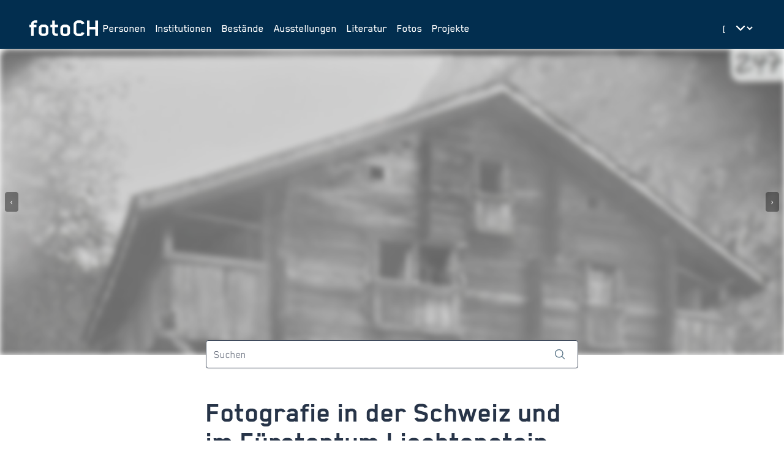

--- FILE ---
content_type: text/html;charset=UTF-8
request_url: https://foto-ch.ch/
body_size: 237171
content:
<!DOCTYPE html><html lang="de-CH" data-beasties-container><head>
        <meta charset="utf-8">
        <title>fotoCH: Schweizer Fotogeschichte online</title>
        <base href="/">
        <meta name="viewport" content="width=device-width, initial-scale=1">

        <!-- PRECONNECT -->
        <link rel="preconnect" href="https://fonts.googleapis.com">
        <!-- END OF PRECONNECT -->

        <!-- MANIFEST -->
        <link rel="manifest" href="assets/app.webmanifest">
        <!-- END OF MANIFEST -->

        <!-- ICONS & THEMING -->
        <link rel="icon" type="image/png" href="assets/img/favicon-96x96.png" sizes="96x96">
        <link rel="icon" type="image/svg+xml" href="assets/img/favicon.svg">
        <link rel="shortcut icon" href="assets/img/favicon.ico">
        <link rel="apple-touch-icon" sizes="180x180" href="assets/img/apple-touch-icon.png">

        <meta name="theme-color" content="#022e4f">
        <meta name="msapplication-TileColor" content="#FFFFFF">
        <meta name="msapplication-TileImage" content="assets/img/apple-touch-icon-144x144.png">
        <!-- END OF ICONS & THEMING -->

        <!-- MATOMO -->
        <script>
            var _paq = (window._paq = window._paq || []);
            /* tracker methods like "setCustomDimension" should be called before "trackPageView" */
            _paq.push(['trackPageView']);
            _paq.push(['enableLinkTracking']);
            (function () {
                var u = 'https://stats.foto-ch.ch/';
                _paq.push(['setTrackerUrl', u + 'matomo.php']);
                _paq.push(['setSiteId', '9']);
                var d = document,
                    g = d.createElement('script'),
                    s = d.getElementsByTagName('script')[0];
                g.async = true;
                g.src = u + 'matomo.js';
                s.parentNode.insertBefore(g, s);
            })();
        </script>
        <!-- END OF MATOMO CODE -->
    <style>@-webkit-keyframes leaflet-gestures-fadein{0%{opacity:0}to{opacity:1}}@font-face{font-family:Inter;font-style:normal;font-weight:200;font-display:swap;src:url(https://fonts.gstatic.com/s/inter/v20/UcC73FwrK3iLTeHuS_nVMrMxCp50SjIa2JL7SUc.woff2) format("woff2");unicode-range:U+0460-052F,U+1C80-1C8A,U+20B4,U+2DE0-2DFF,U+A640-A69F,U+FE2E-FE2F}@font-face{font-family:Inter;font-style:normal;font-weight:200;font-display:swap;src:url(https://fonts.gstatic.com/s/inter/v20/UcC73FwrK3iLTeHuS_nVMrMxCp50SjIa0ZL7SUc.woff2) format("woff2");unicode-range:U+0301,U+0400-045F,U+0490-0491,U+04B0-04B1,U+2116}@font-face{font-family:Inter;font-style:normal;font-weight:200;font-display:swap;src:url(https://fonts.gstatic.com/s/inter/v20/UcC73FwrK3iLTeHuS_nVMrMxCp50SjIa2ZL7SUc.woff2) format("woff2");unicode-range:U+1F00-1FFF}@font-face{font-family:Inter;font-style:normal;font-weight:200;font-display:swap;src:url(https://fonts.gstatic.com/s/inter/v20/UcC73FwrK3iLTeHuS_nVMrMxCp50SjIa1pL7SUc.woff2) format("woff2");unicode-range:U+0370-0377,U+037A-037F,U+0384-038A,U+038C,U+038E-03A1,U+03A3-03FF}@font-face{font-family:Inter;font-style:normal;font-weight:200;font-display:swap;src:url(https://fonts.gstatic.com/s/inter/v20/UcC73FwrK3iLTeHuS_nVMrMxCp50SjIa2pL7SUc.woff2) format("woff2");unicode-range:U+0102-0103,U+0110-0111,U+0128-0129,U+0168-0169,U+01A0-01A1,U+01AF-01B0,U+0300-0301,U+0303-0304,U+0308-0309,U+0323,U+0329,U+1EA0-1EF9,U+20AB}@font-face{font-family:Inter;font-style:normal;font-weight:200;font-display:swap;src:url(https://fonts.gstatic.com/s/inter/v20/UcC73FwrK3iLTeHuS_nVMrMxCp50SjIa25L7SUc.woff2) format("woff2");unicode-range:U+0100-02BA,U+02BD-02C5,U+02C7-02CC,U+02CE-02D7,U+02DD-02FF,U+0304,U+0308,U+0329,U+1D00-1DBF,U+1E00-1E9F,U+1EF2-1EFF,U+2020,U+20A0-20AB,U+20AD-20C0,U+2113,U+2C60-2C7F,U+A720-A7FF}@font-face{font-family:Inter;font-style:normal;font-weight:200;font-display:swap;src:url(https://fonts.gstatic.com/s/inter/v20/UcC73FwrK3iLTeHuS_nVMrMxCp50SjIa1ZL7.woff2) format("woff2");unicode-range:U+0000-00FF,U+0131,U+0152-0153,U+02BB-02BC,U+02C6,U+02DA,U+02DC,U+0304,U+0308,U+0329,U+2000-206F,U+20AC,U+2122,U+2191,U+2193,U+2212,U+2215,U+FEFF,U+FFFD}@font-face{font-family:Inter;font-style:normal;font-weight:300;font-display:swap;src:url(https://fonts.gstatic.com/s/inter/v20/UcC73FwrK3iLTeHuS_nVMrMxCp50SjIa2JL7SUc.woff2) format("woff2");unicode-range:U+0460-052F,U+1C80-1C8A,U+20B4,U+2DE0-2DFF,U+A640-A69F,U+FE2E-FE2F}@font-face{font-family:Inter;font-style:normal;font-weight:300;font-display:swap;src:url(https://fonts.gstatic.com/s/inter/v20/UcC73FwrK3iLTeHuS_nVMrMxCp50SjIa0ZL7SUc.woff2) format("woff2");unicode-range:U+0301,U+0400-045F,U+0490-0491,U+04B0-04B1,U+2116}@font-face{font-family:Inter;font-style:normal;font-weight:300;font-display:swap;src:url(https://fonts.gstatic.com/s/inter/v20/UcC73FwrK3iLTeHuS_nVMrMxCp50SjIa2ZL7SUc.woff2) format("woff2");unicode-range:U+1F00-1FFF}@font-face{font-family:Inter;font-style:normal;font-weight:300;font-display:swap;src:url(https://fonts.gstatic.com/s/inter/v20/UcC73FwrK3iLTeHuS_nVMrMxCp50SjIa1pL7SUc.woff2) format("woff2");unicode-range:U+0370-0377,U+037A-037F,U+0384-038A,U+038C,U+038E-03A1,U+03A3-03FF}@font-face{font-family:Inter;font-style:normal;font-weight:300;font-display:swap;src:url(https://fonts.gstatic.com/s/inter/v20/UcC73FwrK3iLTeHuS_nVMrMxCp50SjIa2pL7SUc.woff2) format("woff2");unicode-range:U+0102-0103,U+0110-0111,U+0128-0129,U+0168-0169,U+01A0-01A1,U+01AF-01B0,U+0300-0301,U+0303-0304,U+0308-0309,U+0323,U+0329,U+1EA0-1EF9,U+20AB}@font-face{font-family:Inter;font-style:normal;font-weight:300;font-display:swap;src:url(https://fonts.gstatic.com/s/inter/v20/UcC73FwrK3iLTeHuS_nVMrMxCp50SjIa25L7SUc.woff2) format("woff2");unicode-range:U+0100-02BA,U+02BD-02C5,U+02C7-02CC,U+02CE-02D7,U+02DD-02FF,U+0304,U+0308,U+0329,U+1D00-1DBF,U+1E00-1E9F,U+1EF2-1EFF,U+2020,U+20A0-20AB,U+20AD-20C0,U+2113,U+2C60-2C7F,U+A720-A7FF}@font-face{font-family:Inter;font-style:normal;font-weight:300;font-display:swap;src:url(https://fonts.gstatic.com/s/inter/v20/UcC73FwrK3iLTeHuS_nVMrMxCp50SjIa1ZL7.woff2) format("woff2");unicode-range:U+0000-00FF,U+0131,U+0152-0153,U+02BB-02BC,U+02C6,U+02DA,U+02DC,U+0304,U+0308,U+0329,U+2000-206F,U+20AC,U+2122,U+2191,U+2193,U+2212,U+2215,U+FEFF,U+FFFD}@font-face{font-family:Inter;font-style:normal;font-weight:400;font-display:swap;src:url(https://fonts.gstatic.com/s/inter/v20/UcC73FwrK3iLTeHuS_nVMrMxCp50SjIa2JL7SUc.woff2) format("woff2");unicode-range:U+0460-052F,U+1C80-1C8A,U+20B4,U+2DE0-2DFF,U+A640-A69F,U+FE2E-FE2F}@font-face{font-family:Inter;font-style:normal;font-weight:400;font-display:swap;src:url(https://fonts.gstatic.com/s/inter/v20/UcC73FwrK3iLTeHuS_nVMrMxCp50SjIa0ZL7SUc.woff2) format("woff2");unicode-range:U+0301,U+0400-045F,U+0490-0491,U+04B0-04B1,U+2116}@font-face{font-family:Inter;font-style:normal;font-weight:400;font-display:swap;src:url(https://fonts.gstatic.com/s/inter/v20/UcC73FwrK3iLTeHuS_nVMrMxCp50SjIa2ZL7SUc.woff2) format("woff2");unicode-range:U+1F00-1FFF}@font-face{font-family:Inter;font-style:normal;font-weight:400;font-display:swap;src:url(https://fonts.gstatic.com/s/inter/v20/UcC73FwrK3iLTeHuS_nVMrMxCp50SjIa1pL7SUc.woff2) format("woff2");unicode-range:U+0370-0377,U+037A-037F,U+0384-038A,U+038C,U+038E-03A1,U+03A3-03FF}@font-face{font-family:Inter;font-style:normal;font-weight:400;font-display:swap;src:url(https://fonts.gstatic.com/s/inter/v20/UcC73FwrK3iLTeHuS_nVMrMxCp50SjIa2pL7SUc.woff2) format("woff2");unicode-range:U+0102-0103,U+0110-0111,U+0128-0129,U+0168-0169,U+01A0-01A1,U+01AF-01B0,U+0300-0301,U+0303-0304,U+0308-0309,U+0323,U+0329,U+1EA0-1EF9,U+20AB}@font-face{font-family:Inter;font-style:normal;font-weight:400;font-display:swap;src:url(https://fonts.gstatic.com/s/inter/v20/UcC73FwrK3iLTeHuS_nVMrMxCp50SjIa25L7SUc.woff2) format("woff2");unicode-range:U+0100-02BA,U+02BD-02C5,U+02C7-02CC,U+02CE-02D7,U+02DD-02FF,U+0304,U+0308,U+0329,U+1D00-1DBF,U+1E00-1E9F,U+1EF2-1EFF,U+2020,U+20A0-20AB,U+20AD-20C0,U+2113,U+2C60-2C7F,U+A720-A7FF}@font-face{font-family:Inter;font-style:normal;font-weight:400;font-display:swap;src:url(https://fonts.gstatic.com/s/inter/v20/UcC73FwrK3iLTeHuS_nVMrMxCp50SjIa1ZL7.woff2) format("woff2");unicode-range:U+0000-00FF,U+0131,U+0152-0153,U+02BB-02BC,U+02C6,U+02DA,U+02DC,U+0304,U+0308,U+0329,U+2000-206F,U+20AC,U+2122,U+2191,U+2193,U+2212,U+2215,U+FEFF,U+FFFD}@font-face{font-family:Inter;font-style:normal;font-weight:500;font-display:swap;src:url(https://fonts.gstatic.com/s/inter/v20/UcC73FwrK3iLTeHuS_nVMrMxCp50SjIa2JL7SUc.woff2) format("woff2");unicode-range:U+0460-052F,U+1C80-1C8A,U+20B4,U+2DE0-2DFF,U+A640-A69F,U+FE2E-FE2F}@font-face{font-family:Inter;font-style:normal;font-weight:500;font-display:swap;src:url(https://fonts.gstatic.com/s/inter/v20/UcC73FwrK3iLTeHuS_nVMrMxCp50SjIa0ZL7SUc.woff2) format("woff2");unicode-range:U+0301,U+0400-045F,U+0490-0491,U+04B0-04B1,U+2116}@font-face{font-family:Inter;font-style:normal;font-weight:500;font-display:swap;src:url(https://fonts.gstatic.com/s/inter/v20/UcC73FwrK3iLTeHuS_nVMrMxCp50SjIa2ZL7SUc.woff2) format("woff2");unicode-range:U+1F00-1FFF}@font-face{font-family:Inter;font-style:normal;font-weight:500;font-display:swap;src:url(https://fonts.gstatic.com/s/inter/v20/UcC73FwrK3iLTeHuS_nVMrMxCp50SjIa1pL7SUc.woff2) format("woff2");unicode-range:U+0370-0377,U+037A-037F,U+0384-038A,U+038C,U+038E-03A1,U+03A3-03FF}@font-face{font-family:Inter;font-style:normal;font-weight:500;font-display:swap;src:url(https://fonts.gstatic.com/s/inter/v20/UcC73FwrK3iLTeHuS_nVMrMxCp50SjIa2pL7SUc.woff2) format("woff2");unicode-range:U+0102-0103,U+0110-0111,U+0128-0129,U+0168-0169,U+01A0-01A1,U+01AF-01B0,U+0300-0301,U+0303-0304,U+0308-0309,U+0323,U+0329,U+1EA0-1EF9,U+20AB}@font-face{font-family:Inter;font-style:normal;font-weight:500;font-display:swap;src:url(https://fonts.gstatic.com/s/inter/v20/UcC73FwrK3iLTeHuS_nVMrMxCp50SjIa25L7SUc.woff2) format("woff2");unicode-range:U+0100-02BA,U+02BD-02C5,U+02C7-02CC,U+02CE-02D7,U+02DD-02FF,U+0304,U+0308,U+0329,U+1D00-1DBF,U+1E00-1E9F,U+1EF2-1EFF,U+2020,U+20A0-20AB,U+20AD-20C0,U+2113,U+2C60-2C7F,U+A720-A7FF}@font-face{font-family:Inter;font-style:normal;font-weight:500;font-display:swap;src:url(https://fonts.gstatic.com/s/inter/v20/UcC73FwrK3iLTeHuS_nVMrMxCp50SjIa1ZL7.woff2) format("woff2");unicode-range:U+0000-00FF,U+0131,U+0152-0153,U+02BB-02BC,U+02C6,U+02DA,U+02DC,U+0304,U+0308,U+0329,U+2000-206F,U+20AC,U+2122,U+2191,U+2193,U+2212,U+2215,U+FEFF,U+FFFD}@font-face{font-family:Inter;font-style:normal;font-weight:600;font-display:swap;src:url(https://fonts.gstatic.com/s/inter/v20/UcC73FwrK3iLTeHuS_nVMrMxCp50SjIa2JL7SUc.woff2) format("woff2");unicode-range:U+0460-052F,U+1C80-1C8A,U+20B4,U+2DE0-2DFF,U+A640-A69F,U+FE2E-FE2F}@font-face{font-family:Inter;font-style:normal;font-weight:600;font-display:swap;src:url(https://fonts.gstatic.com/s/inter/v20/UcC73FwrK3iLTeHuS_nVMrMxCp50SjIa0ZL7SUc.woff2) format("woff2");unicode-range:U+0301,U+0400-045F,U+0490-0491,U+04B0-04B1,U+2116}@font-face{font-family:Inter;font-style:normal;font-weight:600;font-display:swap;src:url(https://fonts.gstatic.com/s/inter/v20/UcC73FwrK3iLTeHuS_nVMrMxCp50SjIa2ZL7SUc.woff2) format("woff2");unicode-range:U+1F00-1FFF}@font-face{font-family:Inter;font-style:normal;font-weight:600;font-display:swap;src:url(https://fonts.gstatic.com/s/inter/v20/UcC73FwrK3iLTeHuS_nVMrMxCp50SjIa1pL7SUc.woff2) format("woff2");unicode-range:U+0370-0377,U+037A-037F,U+0384-038A,U+038C,U+038E-03A1,U+03A3-03FF}@font-face{font-family:Inter;font-style:normal;font-weight:600;font-display:swap;src:url(https://fonts.gstatic.com/s/inter/v20/UcC73FwrK3iLTeHuS_nVMrMxCp50SjIa2pL7SUc.woff2) format("woff2");unicode-range:U+0102-0103,U+0110-0111,U+0128-0129,U+0168-0169,U+01A0-01A1,U+01AF-01B0,U+0300-0301,U+0303-0304,U+0308-0309,U+0323,U+0329,U+1EA0-1EF9,U+20AB}@font-face{font-family:Inter;font-style:normal;font-weight:600;font-display:swap;src:url(https://fonts.gstatic.com/s/inter/v20/UcC73FwrK3iLTeHuS_nVMrMxCp50SjIa25L7SUc.woff2) format("woff2");unicode-range:U+0100-02BA,U+02BD-02C5,U+02C7-02CC,U+02CE-02D7,U+02DD-02FF,U+0304,U+0308,U+0329,U+1D00-1DBF,U+1E00-1E9F,U+1EF2-1EFF,U+2020,U+20A0-20AB,U+20AD-20C0,U+2113,U+2C60-2C7F,U+A720-A7FF}@font-face{font-family:Inter;font-style:normal;font-weight:600;font-display:swap;src:url(https://fonts.gstatic.com/s/inter/v20/UcC73FwrK3iLTeHuS_nVMrMxCp50SjIa1ZL7.woff2) format("woff2");unicode-range:U+0000-00FF,U+0131,U+0152-0153,U+02BB-02BC,U+02C6,U+02DA,U+02DC,U+0304,U+0308,U+0329,U+2000-206F,U+20AC,U+2122,U+2191,U+2193,U+2212,U+2215,U+FEFF,U+FFFD}@font-face{font-family:Inter;font-style:normal;font-weight:800;font-display:swap;src:url(https://fonts.gstatic.com/s/inter/v20/UcC73FwrK3iLTeHuS_nVMrMxCp50SjIa2JL7SUc.woff2) format("woff2");unicode-range:U+0460-052F,U+1C80-1C8A,U+20B4,U+2DE0-2DFF,U+A640-A69F,U+FE2E-FE2F}@font-face{font-family:Inter;font-style:normal;font-weight:800;font-display:swap;src:url(https://fonts.gstatic.com/s/inter/v20/UcC73FwrK3iLTeHuS_nVMrMxCp50SjIa0ZL7SUc.woff2) format("woff2");unicode-range:U+0301,U+0400-045F,U+0490-0491,U+04B0-04B1,U+2116}@font-face{font-family:Inter;font-style:normal;font-weight:800;font-display:swap;src:url(https://fonts.gstatic.com/s/inter/v20/UcC73FwrK3iLTeHuS_nVMrMxCp50SjIa2ZL7SUc.woff2) format("woff2");unicode-range:U+1F00-1FFF}@font-face{font-family:Inter;font-style:normal;font-weight:800;font-display:swap;src:url(https://fonts.gstatic.com/s/inter/v20/UcC73FwrK3iLTeHuS_nVMrMxCp50SjIa1pL7SUc.woff2) format("woff2");unicode-range:U+0370-0377,U+037A-037F,U+0384-038A,U+038C,U+038E-03A1,U+03A3-03FF}@font-face{font-family:Inter;font-style:normal;font-weight:800;font-display:swap;src:url(https://fonts.gstatic.com/s/inter/v20/UcC73FwrK3iLTeHuS_nVMrMxCp50SjIa2pL7SUc.woff2) format("woff2");unicode-range:U+0102-0103,U+0110-0111,U+0128-0129,U+0168-0169,U+01A0-01A1,U+01AF-01B0,U+0300-0301,U+0303-0304,U+0308-0309,U+0323,U+0329,U+1EA0-1EF9,U+20AB}@font-face{font-family:Inter;font-style:normal;font-weight:800;font-display:swap;src:url(https://fonts.gstatic.com/s/inter/v20/UcC73FwrK3iLTeHuS_nVMrMxCp50SjIa25L7SUc.woff2) format("woff2");unicode-range:U+0100-02BA,U+02BD-02C5,U+02C7-02CC,U+02CE-02D7,U+02DD-02FF,U+0304,U+0308,U+0329,U+1D00-1DBF,U+1E00-1E9F,U+1EF2-1EFF,U+2020,U+20A0-20AB,U+20AD-20C0,U+2113,U+2C60-2C7F,U+A720-A7FF}@font-face{font-family:Inter;font-style:normal;font-weight:800;font-display:swap;src:url(https://fonts.gstatic.com/s/inter/v20/UcC73FwrK3iLTeHuS_nVMrMxCp50SjIa1ZL7.woff2) format("woff2");unicode-range:U+0000-00FF,U+0131,U+0152-0153,U+02BB-02BC,U+02C6,U+02DA,U+02DC,U+0304,U+0308,U+0329,U+2000-206F,U+20AC,U+2122,U+2191,U+2193,U+2212,U+2215,U+FEFF,U+FFFD}*,:before,:after{--tw-border-spacing-x: 0;--tw-border-spacing-y: 0;--tw-translate-x: 0;--tw-translate-y: 0;--tw-rotate: 0;--tw-skew-x: 0;--tw-skew-y: 0;--tw-scale-x: 1;--tw-scale-y: 1;--tw-pan-x: ;--tw-pan-y: ;--tw-pinch-zoom: ;--tw-scroll-snap-strictness: proximity;--tw-gradient-from-position: ;--tw-gradient-via-position: ;--tw-gradient-to-position: ;--tw-ordinal: ;--tw-slashed-zero: ;--tw-numeric-figure: ;--tw-numeric-spacing: ;--tw-numeric-fraction: ;--tw-ring-inset: ;--tw-ring-offset-width: 0px;--tw-ring-offset-color: #fff;--tw-ring-color: rgb(59 130 246 / .5);--tw-ring-offset-shadow: 0 0 #0000;--tw-ring-shadow: 0 0 #0000;--tw-shadow: 0 0 #0000;--tw-shadow-colored: 0 0 #0000;--tw-blur: ;--tw-brightness: ;--tw-contrast: ;--tw-grayscale: ;--tw-hue-rotate: ;--tw-invert: ;--tw-saturate: ;--tw-sepia: ;--tw-drop-shadow: ;--tw-backdrop-blur: ;--tw-backdrop-brightness: ;--tw-backdrop-contrast: ;--tw-backdrop-grayscale: ;--tw-backdrop-hue-rotate: ;--tw-backdrop-invert: ;--tw-backdrop-opacity: ;--tw-backdrop-saturate: ;--tw-backdrop-sepia: ;--tw-contain-size: ;--tw-contain-layout: ;--tw-contain-paint: ;--tw-contain-style: }*,:before,:after{box-sizing:border-box;border-width:0;border-style:solid;border-color:#e5e7eb}:before,:after{--tw-content: ""}html{line-height:1.5;-webkit-text-size-adjust:100%;-moz-tab-size:4;tab-size:4;font-family:Inter,sans-serif;font-feature-settings:normal;font-variation-settings:normal;-webkit-tap-highlight-color:transparent}body{margin:0;line-height:inherit}h1,h2,h4{font-size:inherit;font-weight:inherit}a{color:inherit;text-decoration:inherit}strong{font-weight:bolder}button,input,select{font-family:inherit;font-feature-settings:inherit;font-variation-settings:inherit;font-size:100%;font-weight:inherit;line-height:inherit;letter-spacing:inherit;color:inherit;margin:0;padding:0}button,select{text-transform:none}button,input:where([type=button]),input:where([type=reset]),input:where([type=submit]){-webkit-appearance:button;background-color:transparent;background-image:none}[type=search]{-webkit-appearance:textfield;outline-offset:-2px}h1,h2,h4,p{margin:0}input::placeholder{opacity:1;color:#9ca3af}button{cursor:pointer}img,svg{display:block;vertical-align:middle}img{max-width:100%;height:auto}input:where(:not([type])),[type=search],select{appearance:none;background-color:#fff;border-color:#6b7280;border-width:1px;border-radius:0;padding:.5rem .75rem;font-size:1rem;line-height:1.5rem;--tw-shadow: 0 0 #0000}input:where(:not([type])):focus,[type=search]:focus,select:focus{outline:2px solid transparent;outline-offset:2px;--tw-ring-inset: var(--tw-empty, );--tw-ring-offset-width: 0px;--tw-ring-offset-color: #fff;--tw-ring-color: #227DAA;--tw-ring-offset-shadow: var(--tw-ring-inset) 0 0 0 var(--tw-ring-offset-width) var(--tw-ring-offset-color);--tw-ring-shadow: var(--tw-ring-inset) 0 0 0 calc(1px + var(--tw-ring-offset-width)) var(--tw-ring-color);box-shadow:var(--tw-ring-offset-shadow),var(--tw-ring-shadow),var(--tw-shadow);border-color:#227daa}input::placeholder{color:#6b7280;opacity:1}select{background-image:url("data:image/svg+xml,%3csvg xmlns='http://www.w3.org/2000/svg' fill='none' viewBox='0 0 20 20'%3e%3cpath stroke='%236b7280' stroke-linecap='round' stroke-linejoin='round' stroke-width='1.5' d='M6 8l4 4 4-4'/%3e%3c/svg%3e");background-position:right .5rem center;background-repeat:no-repeat;background-size:1.5em 1.5em;padding-right:2.5rem;-webkit-print-color-adjust:exact;print-color-adjust:exact}[size]:where(select:not([size="1"])){background-image:initial;background-position:initial;background-repeat:unset;background-size:initial;padding-right:.75rem;-webkit-print-color-adjust:unset;print-color-adjust:unset}html{-webkit-font-smoothing:antialiased;-moz-osx-font-smoothing:grayscale;font-size:16px;font-family:Blender;font-weight:400}:root{--foreground: #273448;--background: #fff;--primary-base: #022e4f;--primary-hover: #115572;--primary-text: #fff;--primary-muted: #DBE1E6;--hero-background: var(--primary-base);--hero-text: var(--primary-text);--surface-background: #EEF2F6}:root{--footer-height: 0px}@media (min-width: 1280px){:root{--footer-height: 5rem}}html,body{scroll-behavior:smooth;display:grid;height:100vh;height:100dvh}body{background-color:var(--background);color:var(--foreground)}.form-input{appearance:none;background-color:#fff;border-color:#6b7280;border-width:1px;border-radius:0;padding:.5rem .75rem;font-size:1rem;line-height:1.5rem;--tw-shadow: 0 0 #0000}.form-input:focus{outline:2px solid transparent;outline-offset:2px;--tw-ring-inset: var(--tw-empty, );--tw-ring-offset-width: 0px;--tw-ring-offset-color: #fff;--tw-ring-color: #227DAA;--tw-ring-offset-shadow: var(--tw-ring-inset) 0 0 0 var(--tw-ring-offset-width) var(--tw-ring-offset-color);--tw-ring-shadow: var(--tw-ring-inset) 0 0 0 calc(1px + var(--tw-ring-offset-width)) var(--tw-ring-color);box-shadow:var(--tw-ring-offset-shadow),var(--tw-ring-shadow),var(--tw-shadow);border-color:#227daa}.form-input::placeholder{color:#6b7280;opacity:1}.form-input::-webkit-datetime-edit-fields-wrapper{padding:0}.form-input::-webkit-date-and-time-value{min-height:1.5em;text-align:inherit}.form-input::-webkit-datetime-edit{display:inline-flex}.form-input::-webkit-datetime-edit,.form-input::-webkit-datetime-edit-year-field,.form-input::-webkit-datetime-edit-month-field,.form-input::-webkit-datetime-edit-day-field,.form-input::-webkit-datetime-edit-hour-field,.form-input::-webkit-datetime-edit-minute-field,.form-input::-webkit-datetime-edit-second-field,.form-input::-webkit-datetime-edit-millisecond-field,.form-input::-webkit-datetime-edit-meridiem-field{padding-top:0;padding-bottom:0}.fch-navbar{font-size:1.125rem;line-height:1.75rem;font-weight:500}.fch-title{font-size:3rem;line-height:1;font-weight:700}.fch-dyn-subtitle{hyphens:auto;font-size:1.25rem;line-height:1.75rem;font-weight:600;--tw-text-opacity: 1;color:rgb(73 103 124 / var(--tw-text-opacity, 1))}@media (min-width: 1024px){.fch-dyn-subtitle{font-size:1.5rem;line-height:2rem}}.fch-dyn-subtitle{font-family:inter}.fch-dyn-sub-subtitle{font-size:1rem;line-height:1.5rem;font-weight:500;font-family:inter}.fch-section-title{font-size:38px;font-weight:700;--tw-text-opacity: 1;color:rgb(73 103 124 / var(--tw-text-opacity, 1))}@media (min-width: 1024px){.fch-section-title{font-size:42px}}.fch-btn-tiny{font-size:.875rem;line-height:1.4rem;font-weight:500}.fch-btn-small{font-size:1rem;line-height:1.5rem;font-weight:500}.fch-info{font-size:1rem;line-height:1.5rem;font-weight:400;font-family:inter}.fch-search-input{--tw-border-opacity: 1;border-color:rgb(209 213 219 / var(--tw-border-opacity, 1));font-size:1rem;line-height:1.5rem;font-weight:400;--tw-shadow: 0 1px 2px 0 rgb(0 0 0 / .05);--tw-shadow-colored: 0 1px 2px 0 var(--tw-shadow-color);box-shadow:var(--tw-ring-offset-shadow, 0 0 #0000),var(--tw-ring-shadow, 0 0 #0000),var(--tw-shadow);border-radius:.25rem}button[app-button]{font-family:Blender}.focus-ring:focus{outline:2px solid transparent;outline-offset:2px;--tw-ring-offset-shadow: var(--tw-ring-inset) 0 0 0 var(--tw-ring-offset-width) var(--tw-ring-offset-color);--tw-ring-shadow: var(--tw-ring-inset) 0 0 0 calc(0px + var(--tw-ring-offset-width)) var(--tw-ring-color);box-shadow:var(--tw-ring-offset-shadow),var(--tw-ring-shadow),var(--tw-shadow, 0 0 #0000)}.focus-ring:focus-visible{--tw-ring-offset-shadow: var(--tw-ring-inset) 0 0 0 var(--tw-ring-offset-width) var(--tw-ring-offset-color);--tw-ring-shadow: var(--tw-ring-inset) 0 0 0 calc(3px + var(--tw-ring-offset-width)) var(--tw-ring-color);box-shadow:var(--tw-ring-offset-shadow),var(--tw-ring-shadow),var(--tw-shadow, 0 0 #0000);--tw-ring-color: rgba(59,130,246,.5)}.form-input{font-size:1.125rem;line-height:1.75rem;font-weight:400}.form-input:focus{outline:2px solid transparent;outline-offset:2px;--tw-ring-offset-shadow: var(--tw-ring-inset) 0 0 0 var(--tw-ring-offset-width) var(--tw-ring-offset-color);--tw-ring-shadow: var(--tw-ring-inset) 0 0 0 calc(0px + var(--tw-ring-offset-width)) var(--tw-ring-color);box-shadow:var(--tw-ring-offset-shadow),var(--tw-ring-shadow),var(--tw-shadow, 0 0 #0000)}.form-input:focus-visible{--tw-ring-offset-shadow: var(--tw-ring-inset) 0 0 0 var(--tw-ring-offset-width) var(--tw-ring-offset-color);--tw-ring-shadow: var(--tw-ring-inset) 0 0 0 calc(3px + var(--tw-ring-offset-width)) var(--tw-ring-color);box-shadow:var(--tw-ring-offset-shadow),var(--tw-ring-shadow),var(--tw-shadow, 0 0 #0000);--tw-ring-color: rgba(59,130,246,.5)}.form-input{border-radius:.25rem;--tw-border-opacity: 1;border-color:rgb(61 72 90 / var(--tw-border-opacity, 1));background-image:none}.pointer-events-none{pointer-events:none}.pointer-events-auto{pointer-events:auto}.fixed{position:fixed}.absolute{position:absolute}.relative{position:relative}.sticky{position:sticky}.inset-0{inset:0}.inset-x-0{left:0;right:0}.inset-y-0{top:0;bottom:0}.bottom-0{bottom:0}.bottom-4{bottom:1rem}.left-2{left:.5rem}.right-2{right:.5rem}.right-4{right:1rem}.right-5{right:1.25rem}.top-0{top:0}.top-1\/2{top:50%}.top-4{top:1rem}.z-10{z-index:10}.z-50{z-index:50}.z-toast{z-index:9999}.-mx-2{margin-left:-.5rem;margin-right:-.5rem}.-mx-3{margin-left:-.75rem;margin-right:-.75rem}.mx-auto{margin-left:auto;margin-right:auto}.my-10{margin-top:2.5rem;margin-bottom:2.5rem}.my-8{margin-top:2rem;margin-bottom:2rem}.-mb-3{margin-bottom:-.75rem}.-ml-1\.5{margin-left:-.375rem}.-mr-2{margin-right:-.5rem}.-mt-6{margin-top:-1.5rem}.mb-1{margin-bottom:.25rem}.mb-6{margin-bottom:1.5rem}.mb-8{margin-bottom:2rem}.ms-6{margin-inline-start:1.5rem}.mt-10{margin-top:2.5rem}.mt-16{margin-top:4rem}.mt-2{margin-top:.5rem}.mt-20{margin-top:5rem}.block{display:block}.inline-block{display:inline-block}.flex{display:flex}.inline-flex{display:inline-flex}.grid{display:grid}.hidden{display:none}.h-16{height:4rem}.h-2{height:.5rem}.h-6{height:1.5rem}.h-\[500px\]{height:500px}.h-full{height:100%}.w-16{width:4rem}.w-2{width:.5rem}.w-2\.5{width:.625rem}.w-24{width:6rem}.w-6{width:1.5rem}.w-\[100vw\]{width:100vw}.w-\[1px\]{width:1px}.w-full{width:100%}.min-w-0{min-width:0px}.min-w-full{min-width:100%}.max-w-\[40ch\]{max-width:40ch}.max-w-\[55ch\]{max-width:55ch}.max-w-\[90\%\]{max-width:90%}.flex-1{flex:1 1 0%}.shrink-0{flex-shrink:0}.grow{flex-grow:1}.grow-0{flex-grow:0}.-translate-y-1\/2{--tw-translate-y: -50%;transform:translate(var(--tw-translate-x),var(--tw-translate-y)) rotate(var(--tw-rotate)) skew(var(--tw-skew-x)) skewY(var(--tw-skew-y)) scaleX(var(--tw-scale-x)) scaleY(var(--tw-scale-y))}@keyframes pulse{50%{opacity:.5}}.animate-pulse{animation:pulse 2s cubic-bezier(.4,0,.6,1) infinite}.cursor-pointer{cursor:pointer}.grid-cols-\[1fr_auto\]{grid-template-columns:1fr auto}.flex-col{flex-direction:column}.flex-wrap{flex-wrap:wrap}.items-start{align-items:flex-start}.items-end{align-items:flex-end}.items-center{align-items:center}.items-baseline{align-items:baseline}.items-stretch{align-items:stretch}.justify-start{justify-content:flex-start}.justify-end{justify-content:flex-end}.justify-center{justify-content:center}.justify-between{justify-content:space-between}.gap-1{gap:.25rem}.gap-2{gap:.5rem}.gap-4{gap:1rem}.gap-6{gap:1.5rem}.gap-8{gap:2rem}.gap-x-1{column-gap:.25rem}.gap-x-2{column-gap:.5rem}.gap-x-8{column-gap:2rem}.gap-y-4{row-gap:1rem}.space-y-1>:not([hidden])~:not([hidden]){--tw-space-y-reverse: 0;margin-top:calc(.25rem * calc(1 - var(--tw-space-y-reverse)));margin-bottom:calc(.25rem * var(--tw-space-y-reverse))}.space-y-2>:not([hidden])~:not([hidden]){--tw-space-y-reverse: 0;margin-top:calc(.5rem * calc(1 - var(--tw-space-y-reverse)));margin-bottom:calc(.5rem * var(--tw-space-y-reverse))}.divide-y-1\.5>:not([hidden])~:not([hidden]){--tw-divide-y-reverse: 0;border-top-width:calc(1.5px * calc(1 - var(--tw-divide-y-reverse)));border-bottom-width:calc(1.5px * var(--tw-divide-y-reverse))}.divide-teal-100>:not([hidden])~:not([hidden]){--tw-divide-opacity: 1;border-color:rgb(238 242 246 / var(--tw-divide-opacity, 1))}.self-center{align-self:center}.self-stretch{align-self:stretch}.overflow-hidden{overflow:hidden}.overflow-x-hidden{overflow-x:hidden}.break-words{overflow-wrap:break-word}.rounded{border-radius:.25rem}.rounded-full{border-radius:9999px}.border-t-1\.5{border-top-width:1.5px}.border-none{border-style:none}.border-white{--tw-border-opacity: 1;border-color:rgb(255 255 255 / var(--tw-border-opacity, 1))}.border-opacity-5{--tw-border-opacity: .05}.bg-black\/40{background-color:#0006}.bg-black\/50{background-color:#00000080}.bg-primary-base{background-color:var(--primary-base)}.bg-transparent{background-color:transparent}.object-cover{object-fit:cover}.object-center{object-position:center}.p-2{padding:.5rem}.px-1{padding-left:.25rem;padding-right:.25rem}.px-2{padding-left:.5rem;padding-right:.5rem}.px-3{padding-left:.75rem;padding-right:.75rem}.px-4{padding-left:1rem;padding-right:1rem}.py-1{padding-top:.25rem;padding-bottom:.25rem}.py-1\.5{padding-top:.375rem;padding-bottom:.375rem}.py-2{padding-top:.5rem;padding-bottom:.5rem}.pb-2{padding-bottom:.5rem}.pb-4{padding-bottom:1rem}.pb-6{padding-bottom:1.5rem}.pl-2{padding-left:.5rem}.pr-10{padding-right:2.5rem}.pr-8{padding-right:2rem}.ps-3{padding-inline-start:.75rem}.pt-1{padding-top:.25rem}.pt-3{padding-top:.75rem}.pt-4{padding-top:1rem}.pt-6{padding-top:1.5rem}.text-left{text-align:left}.align-text-top{vertical-align:text-top}.text-3xl{font-size:2rem;line-height:2.25rem}.text-lg{font-size:1.125rem;line-height:1.75rem}.text-sm{font-size:.875rem;line-height:1.4rem}.text-xl{font-size:1.25rem;line-height:1.75rem}.font-bold{font-weight:700}.font-medium{font-weight:500}.font-normal{font-weight:400}.\!text-teal-400{--tw-text-opacity: 1 !important;color:rgb(125 143 170 / var(--tw-text-opacity, 1))!important}.text-teal-100{--tw-text-opacity: 1;color:rgb(238 242 246 / var(--tw-text-opacity, 1))}.text-teal-400{--tw-text-opacity: 1;color:rgb(125 143 170 / var(--tw-text-opacity, 1))}.text-teal-600{--tw-text-opacity: 1;color:rgb(73 103 124 / var(--tw-text-opacity, 1))}.text-teal-800{--tw-text-opacity: 1;color:rgb(39 52 72 / var(--tw-text-opacity, 1))}.text-white{--tw-text-opacity: 1;color:rgb(255 255 255 / var(--tw-text-opacity, 1))}.no-underline{text-decoration-line:none}.opacity-25{opacity:.25}.opacity-35{opacity:.35}.ring-offset-4{--tw-ring-offset-width: 4px}.ring-offset-blue-800{--tw-ring-offset-color: #022e4f}.blur-sm{--tw-blur: blur(4px);filter:var(--tw-blur) var(--tw-brightness) var(--tw-contrast) var(--tw-grayscale) var(--tw-hue-rotate) var(--tw-invert) var(--tw-saturate) var(--tw-sepia) var(--tw-drop-shadow)}.transition{transition-property:color,background-color,border-color,text-decoration-color,fill,stroke,opacity,box-shadow,transform,filter,backdrop-filter;transition-timing-function:cubic-bezier(.4,0,.2,1);transition-duration:.15s}.transition-all{transition-property:all;transition-timing-function:cubic-bezier(.4,0,.2,1);transition-duration:.15s}.transition-transform{transition-property:transform;transition-timing-function:cubic-bezier(.4,0,.2,1);transition-duration:.15s}.duration-300{transition-duration:.3s}.ease-in-out{transition-timing-function:cubic-bezier(.4,0,.2,1)}.bg-footer{background-color:var(--primary-base)}@font-face{font-family:Blender;src:url("./media/BlenderBold-SWK3KVLA.woff") format("woff");font-weight:700;font-style:normal}@font-face{font-family:Blender;src:url("./media/BlenderMedium-YG5GFIUP.woff") format("woff");font-weight:500;font-style:normal}@font-face{font-family:Blender;src:url("./media/BlenderBook-O5J55IVW.woff") format("woff");font-weight:400;font-style:normal}@font-face{font-family:Blender;src:url("./media/BlenderThin-GR5HEYJZ.woff") format("woff");font-weight:300;font-style:normal}.hover\:bg-blue-700:hover{--tw-bg-opacity: 1;background-color:rgb(17 85 114 / var(--tw-bg-opacity, 1))}.hover\:bg-primary-hover:hover{background-color:var(--primary-hover)}.hover\:bg-teal-100:hover{--tw-bg-opacity: 1;background-color:rgb(238 242 246 / var(--tw-bg-opacity, 1))}.hover\:bg-teal-800\/10:hover{background-color:#2734481a}.disabled\:cursor-not-allowed:disabled{cursor:not-allowed}.disabled\:opacity-50:disabled{opacity:.5}.disabled\:hover\:bg-white:hover:disabled{--tw-bg-opacity: 1;background-color:rgb(255 255 255 / var(--tw-bg-opacity, 1))}.group:hover .group-hover\:translate-x-1\/4{--tw-translate-x: 25%;transform:translate(var(--tw-translate-x),var(--tw-translate-y)) rotate(var(--tw-rotate)) skew(var(--tw-skew-x)) skewY(var(--tw-skew-y)) scaleX(var(--tw-scale-x)) scaleY(var(--tw-scale-y))}.dark\:text-white:is(.dark *){--tw-text-opacity: 1;color:rgb(255 255 255 / var(--tw-text-opacity, 1))}.dark\:hover\:bg-white\/10:hover:is(.dark *){background-color:#ffffff1a}@media (min-width: 640px){.sm\:text-4xl{font-size:2.5rem;line-height:2.75rem}}@media (min-width: 768px){.md\:flex-row{flex-direction:row}.md\:items-baseline{align-items:baseline}.md\:pt-12{padding-top:3rem}.md\:text-5xl{font-size:3rem;line-height:1}}@media (min-width: 1024px){.lg\:bottom-4{bottom:1rem}.lg\:top-auto{top:auto}.lg\:mx-auto{margin-left:auto;margin-right:auto}.lg\:my-12{margin-top:3rem;margin-bottom:3rem}.lg\:block{display:block}.lg\:flex{display:flex}.lg\:hidden{display:none}.lg\:h-20{height:5rem}.lg\:w-28{width:7rem}.lg\:w-full{width:100%}.lg\:max-w-\[50\%\]{max-width:50%}.lg\:max-w-\[70\%\]{max-width:70%}.lg\:pt-3{padding-top:.75rem}}@media (min-width: 1280px){.xl\:h-12{height:3rem}.xl\:max-w-\[50\%\]{max-width:50%}.xl\:flex-row{flex-direction:row}.xl\:items-baseline{align-items:baseline}.xl\:justify-between{justify-content:space-between}.xl\:gap-4{gap:1rem}.xl\:gap-8{gap:2rem}.xl\:py-0{padding-top:0;padding-bottom:0}}
</style><link rel="stylesheet" href="styles-ECIT3YLD.css" media="print" onload="this.media='all'"><noscript><link rel="stylesheet" href="styles-ECIT3YLD.css"></noscript><meta property="og:title" content="fotoCH: Schweizer Fotogeschichte online"><meta name="description" content="fotoCH dokumentiert Fotografen, Bestände, Institutionen, Ausstellungen, Literatur und digitalisierte Fotografien der Schweiz zurück bis in die Anfänge der Fotografie 1839"><meta property="og:description" content="fotoCH dokumentiert Fotografen, Bestände, Institutionen, Ausstellungen, Literatur und digitalisierte Fotografien der Schweiz zurück bis in die Anfänge der Fotografie 1839"><meta property="og:url" content="https://foto-ch.ch/?lang=de"><style ng-app-id="serverApp">[_nghost-serverApp-c1612841106]{flex-grow:1;display:flex;flex-direction:column;align-items:stretch;justify-content:space-between}main[_ngcontent-serverApp-c1612841106]{max-width:100vw}</style><style ng-app-id="serverApp">[_nghost-serverApp-c230827377]{height:4rem;overflow:hidden;border-bottom-width:1.5px;border-color:rgb(255 255 255 / var(--tw-border-opacity, 1));--tw-border-opacity: .05;background-color:var(--primary-base);color:var(--primary-text);transition-property:all;transition-timing-function:cubic-bezier(.4,0,.2,1);transition-duration:.15s}@media (min-width: 1024px){[_nghost-serverApp-c230827377]{height:5rem}}.compact[_nghost-serverApp-c230827377]{height:3rem}</style><style ng-app-id="serverApp">.route[_ngcontent-serverApp-c3131622124]{border-radius:.25rem;padding:.375rem .5rem;outline:2px solid transparent;outline-offset:2px;transition-property:color,background-color,border-color,text-decoration-color,fill,stroke,opacity,box-shadow,transform,filter,backdrop-filter;transition-timing-function:cubic-bezier(.4,0,.2,1);transition-duration:.15s}.route[_ngcontent-serverApp-c3131622124]:hover{--tw-bg-opacity: 1;background-color:rgb(17 85 114 / var(--tw-bg-opacity, 1))}.route[_ngcontent-serverApp-c3131622124]:focus-visible{--tw-ring-offset-shadow: var(--tw-ring-inset) 0 0 0 var(--tw-ring-offset-width) var(--tw-ring-offset-color);--tw-ring-shadow: var(--tw-ring-inset) 0 0 0 calc(3px + var(--tw-ring-offset-width)) var(--tw-ring-color);box-shadow:var(--tw-ring-offset-shadow),var(--tw-ring-shadow),var(--tw-shadow, 0 0 #0000)}.active-route[_ngcontent-serverApp-c3131622124]{--tw-bg-opacity: 1;background-color:rgb(17 85 114 / var(--tw-bg-opacity, 1))}ng-icon[_ngcontent-serverApp-c3131622124]{width:100%;height:100%}</style><style ng-app-id="serverApp">.route[_ngcontent-serverApp-c268140756]{border-radius:.25rem;padding:.375rem .5rem;outline:2px solid transparent;outline-offset:2px;transition-property:color,background-color,border-color,text-decoration-color,fill,stroke,opacity,box-shadow,transform,filter,backdrop-filter;transition-timing-function:cubic-bezier(.4,0,.2,1);transition-duration:.15s}.route[_ngcontent-serverApp-c268140756]:hover{--tw-bg-opacity: 1;background-color:rgb(17 85 114 / var(--tw-bg-opacity, 1))}.route[_ngcontent-serverApp-c268140756]:focus-visible{--tw-ring-offset-shadow: var(--tw-ring-inset) 0 0 0 var(--tw-ring-offset-width) var(--tw-ring-offset-color);--tw-ring-shadow: var(--tw-ring-inset) 0 0 0 calc(3px + var(--tw-ring-offset-width)) var(--tw-ring-color);box-shadow:var(--tw-ring-offset-shadow),var(--tw-ring-shadow),var(--tw-shadow, 0 0 #0000)}.active-route[_ngcontent-serverApp-c268140756]:hover{--tw-bg-opacity: 1;background-color:rgb(17 85 114 / var(--tw-bg-opacity, 1))}</style><style ng-app-id="serverApp">[_nghost-serverApp-c3434128345]{display:grid;--container-padding: 1rem;grid-template-columns:auto var(--container-padding) min(calc(100% - (3 * var(--container-padding))),1536px) var(--container-padding) auto;--container-margin: max(var(--container-padding), calc((100vw - 1536px)/2) )}@media (min-width: 640px){[_nghost-serverApp-c3434128345]{--container-padding: 1.5rem}}@media (min-width: 1024px){[_nghost-serverApp-c3434128345]{--container-padding: 2rem}}[_nghost-serverApp-c3434128345]    >*{grid-column-start:3}</style><style ng-app-id="serverApp">.route[_ngcontent-serverApp-c1155132583]{border-radius:.25rem;padding:.375rem .5rem;outline:2px solid transparent;outline-offset:2px;transition-property:color,background-color,border-color,text-decoration-color,fill,stroke,opacity,box-shadow,transform,filter,backdrop-filter;transition-timing-function:cubic-bezier(.4,0,.2,1);transition-duration:.15s}.route[_ngcontent-serverApp-c1155132583]:hover{--tw-bg-opacity: 1;background-color:rgb(17 85 114 / var(--tw-bg-opacity, 1))}.route[_ngcontent-serverApp-c1155132583]:focus-visible{--tw-ring-offset-shadow: var(--tw-ring-inset) 0 0 0 var(--tw-ring-offset-width) var(--tw-ring-offset-color);--tw-ring-shadow: var(--tw-ring-inset) 0 0 0 calc(3px + var(--tw-ring-offset-width)) var(--tw-ring-color);box-shadow:var(--tw-ring-offset-shadow),var(--tw-ring-shadow),var(--tw-shadow, 0 0 #0000)}.active-route[_ngcontent-serverApp-c1155132583]{--tw-bg-opacity: 1;background-color:rgb(17 85 114 / var(--tw-bg-opacity, 1))}select[_ngcontent-serverApp-c1155132583]{background-image:url("data:image/svg+xml,%3csvg xmlns='http://www.w3.org/2000/svg' fill='none' viewBox='0 0 20 20'%3e%3cpath stroke='white' stroke-linecap='round' stroke-linejoin='round' stroke-width='1.5' d='M6 8l4 4 4-4'/%3e%3c/svg%3e")}</style><style ng-app-id="serverApp">.carousel-track[_ngcontent-serverApp-c3991010827]{display:flex;transition:transform .4s ease-in-out}</style><style ng-app-id="serverApp">.timeline[_ngcontent-serverApp-c4122037332]:before{background-color:#0d94884d}.landing-exhibitions-title[_ngcontent-serverApp-c4122037332], .landing-exhibitions-subtitle[_ngcontent-serverApp-c4122037332]{color:var(--foreground)}</style><style ng-app-id="serverApp">[_nghost-serverApp-c572653062]{display:inline-block;width:var(--ng-icon__size, 1em);height:var(--ng-icon__size, 1em);line-height:initial;vertical-align:initial;overflow:hidden}[_nghost-serverApp-c572653062]     svg{width:inherit;height:inherit;vertical-align:inherit}@layer ng-icon{[_nghost-serverApp-c572653062]{color:var(--ng-icon__color, currentColor)}}</style><style ng-app-id="serverApp">.title-container[_ngcontent-serverApp-c1860778700]{margin-bottom:.25rem}.title-container[_ngcontent-serverApp-c1860778700]:empty{margin-bottom:0}</style></head>
    <body style="overflow: initial;"><!--nghm--><script type="text/javascript" id="ng-event-dispatch-contract">(()=>{function p(t,n,r,o,e,i,f,m){return{eventType:t,event:n,targetElement:r,eic:o,timeStamp:e,eia:i,eirp:f,eiack:m}}function u(t){let n=[],r=e=>{n.push(e)};return{c:t,q:n,et:[],etc:[],d:r,h:e=>{r(p(e.type,e,e.target,t,Date.now()))}}}function s(t,n,r){for(let o=0;o<n.length;o++){let e=n[o];(r?t.etc:t.et).push(e),t.c.addEventListener(e,t.h,r)}}function c(t,n,r,o,e=window){let i=u(t);e._ejsas||(e._ejsas={}),e._ejsas[n]=i,s(i,r),s(i,o,!0)}window.__jsaction_bootstrap=c;})();
</script><script>window.__jsaction_bootstrap(document.body,"serverApp",["click","change","input","compositionstart","compositionend"],["blur"]);</script>
        <script>
            /* to prevent Firefox FOUC, this must be here */
            /* https://stackoverflow.com/questions/21147149/flash-of-unstyled-content-fouc-in-firefox-only-is-ff-slow-renderer */
            0;
        </script>
        <app-root class="flex flex-col items-stretch justify-between" ng-version="20.2.3" ngh="18" ng-server-context="ssr"><router-outlet></router-outlet><app-main-layout _nghost-serverapp-c1612841106 ngh="16"><div _ngcontent-serverapp-c1612841106 class="grow"><app-topbar _ngcontent-serverapp-c1612841106 ngh="1"><app-environment-banner ngh="0"><!----></app-environment-banner><div class="sticky inset-x-0 top-0 z-50 flex flex-col"><app-topbar-row _ngcontent-serverapp-c1612841106 appviewtransitionname="first-topbar" _nghost-serverapp-c230827377 style="view-transition-name: first-topbar;" class ngh="1"><app-navbar _ngcontent-serverapp-c1612841106 _nghost-serverapp-c3131622124 ngh="6"><nav _ngcontent-serverapp-c3131622124 app-container _nghost-serverapp-c3434128345 ngh="1"><div _ngcontent-serverapp-c3131622124 class="flex h-16 items-center justify-between gap-8 lg:h-20 lg:pt-3"><div _ngcontent-serverapp-c3131622124 class="inline-flex h-full gap-4 xl:gap-8"><app-logo _ngcontent-serverapp-c3131622124 ngh="2"><a routerlink class="focus-ring flex h-full shrink-0 items-center rounded ring-offset-4 ring-offset-blue-800" aria-label="Zur Startseite" href="/" jsaction="click:;"><ng-icon role="img" _nghost-serverapp-c572653062 aria-hidden="true" class data-ng-icon-ssr style="--ng-icon__size: 7rem;" ngh="1"><svg xmlns="http://www.w3.org/2000/svg" fill="currentColor" x="0px" y="0px" viewBox="0 0 105.1 23.8" style="enable-background:new 0 0 105.1 23.8;" xml:space="preserve"> <g> 	<path d="M8.2,3.8c0,0-0.3,0-0.4,0C7.5,4,6.6,4.6,6.6,5v1.7h4.3v3.8H6.6v13.3h-4V10.5H0V6.7h2.7V5.2c0-0.8,0.2-1.7,0.7-2.4 		c0.3-0.4,1.3-1.5,1.9-1.9C6.1,0.3,7.2,0,8.2,0h3.7v3.8H8.2z"/> 	<path d="M28.4,9.2c-0.3-0.5-1.3-1.5-1.9-1.9c-0.8-0.6-1.9-0.9-2.9-0.9h-3.7c-1,0-2,0.3-2.9,0.9c-0.6,0.4-1.6,1.4-1.9,1.9 		c-0.6,0.8-0.7,1.6-0.7,2.4v7.1c0,0.8,0.1,1.7,0.7,2.4c0.3,0.5,1.3,1.5,1.9,1.9c0.8,0.6,1.9,0.8,2.9,0.8h3.7c1,0,2.1-0.3,2.9-0.8 		c0.6-0.4,1.6-1.5,1.9-1.9l0,0c0.6-0.8,0.7-1.6,0.7-2.4v-7.1C29.1,10.8,29,9.9,28.4,9.2z M25.1,18.9c0,0.3-1,1-1.3,1.2 		c-0.1,0-0.2,0.1-0.2,0.1H20c-0.2,0-0.2,0-0.2,0c-0.5-0.3-1.3-0.9-1.3-1.2l0,0v-7.2v-0.2c0.3-0.5,0.8-1,1.3-1.3c0.1,0,0.1,0,0.2,0 		h3.6c0.1,0,0.1,0,0.2,0c0.5,0.3,1,0.8,1.3,1.3c0,0.1,0,0.2,0,0.2V18.9z"/> 	<path d="M38.9,18.5v0.2c0.2,0.4,1,1.3,1.5,1.3h3.3v3.8h-3.4c-1,0-2.1-0.3-2.9-0.8c-0.4-0.5-1.4-1.5-1.7-2c-0.5-0.7-0.8-1.6-0.8-2.5 		v-8.1h-2.7V6.7H35V0.2h4v6.6h4.9v3.8H39L38.9,18.5L38.9,18.5z"/> 	<path d="M83.7,20.7c-1,1.4-2.8,3.3-5,3.3h-4.9c-0.9,0-1.8-0.3-2.5-0.7c-0.8-0.5-2.4-2.1-2.9-2.8c-0.5-0.7-0.6-1.5-0.6-2.2V5.8 		c0-0.8,0.2-1.5,0.6-2.2c0.5-0.7,2.1-2.4,2.9-2.8C71.9,0.4,72.9,0,73.7,0h4.9c2.2,0,4,1.9,5,3.3c0.3,0.4,0.5,0.8,0.8,1.4l-4,1.2 		c0,0-1.2-1.5-1.8-1.8c0,0-0.1,0-0.2,0h-4.7c-0.1,0-0.2,0-0.2,0c-0.5,0.3-1.4,1.1-1.8,1.7c0,0.1,0,0.4,0,0.4v12 		c0,0.5,1.2,1.5,1.8,1.8c0,0,0.2,0,0.3,0h4.5c0,0,0.1,0,0.2,0c0.8-0.4,1.8-1.9,1.8-1.9l4,1.1C84.2,19.9,84,20.3,83.7,20.7L83.7,20.7 		z"/> 	<path d="M100.9,23.8V14h-8.6v9.8h-4.2V0.2h4.2v9.9h8.6V0.2h4.2v23.6C105.1,23.8,100.9,23.8,100.9,23.8z"/> 	<path d="M61.5,9.3c-0.3-0.5-1.3-1.5-1.9-1.9c-0.8-0.6-1.9-0.9-2.9-0.9H53c-1,0-2,0.3-2.9,0.9c-0.6,0.4-1.6,1.4-1.9,1.9 		c-0.6,0.8-0.7,1.6-0.7,2.4v7.1c0,0.8,0.1,1.7,0.7,2.4c0.3,0.5,1.3,1.5,1.9,1.9C51,23.7,52,24,53,24h3.7c1,0,2.1-0.3,2.9-0.8 		c0.6-0.4,1.6-1.5,1.9-1.9l0,0c0.6-0.8,0.7-1.6,0.7-2.4v-7.1C62.2,10.9,62.1,10,61.5,9.3z M58.2,19c0,0.3-1,1-1.3,1.2 		c-0.1,0-0.1,0.1-0.2,0.1H53c-0.2,0-0.2,0-0.2,0c-0.5-0.3-1.3-0.9-1.3-1.2v-7.2v-0.2c0.3-0.5,0.8-1,1.3-1.3c0.1,0,0.1,0,0.2,0h3.6 		c0.1,0,0.1,0,0.2,0c0.5,0.3,1.1,0.9,1.3,1.3c0,0.1,0,0.2,0,0.2V19H58.2z"/> </g> </svg> </ng-icon></a><!----></app-logo><div _ngcontent-serverapp-c3131622124 class="hidden lg:block"><div _ngcontent-serverapp-c3131622124 class="fch-navbar flex h-full items-center gap-2 xl:gap-4"><a _ngcontent-serverapp-c3131622124 routerlink="/persons" routerlinkactive="active-route" class="route" href="/persons" jsaction="click:;">Personen</a><a _ngcontent-serverapp-c3131622124 routerlink="/organisations" routerlinkactive="active-route" class="route" href="/organisations" jsaction="click:;">Institutionen</a><a _ngcontent-serverapp-c3131622124 routerlink="/fonds" routerlinkactive="active-route" class="route" href="/fonds" jsaction="click:;">Bestände</a><a _ngcontent-serverapp-c3131622124 routerlink="/exhibitions" routerlinkactive="active-route" class="route" href="/exhibitions" jsaction="click:;">Ausstellungen</a><a _ngcontent-serverapp-c3131622124 routerlink="/literature" routerlinkactive="active-route" class="route" href="/literature" jsaction="click:;">Literatur</a><a _ngcontent-serverapp-c3131622124 routerlink="/photos" routerlinkactive="active-route" class="route" href="/photos" jsaction="click:;">Fotos</a><a _ngcontent-serverapp-c3131622124 routerlink="/projects" routerlinkactive="active-route" class="route" href="/projects" jsaction="click:;">Projekte</a><!----></div></div></div><div _ngcontent-serverapp-c3131622124 class="hidden lg:block"><div _ngcontent-serverapp-c3131622124 class="flex items-center gap-2 xl:gap-4"><app-user-menu _ngcontent-serverapp-c3131622124 ngh="3"><!----></app-user-menu><app-language-menu _ngcontent-serverapp-c3131622124 _nghost-serverapp-c1155132583 ngh="4"><!----><select _ngcontent-serverapp-c1155132583 class="focus-ring w-16 rounded border-none bg-transparent py-1.5 pl-2 pr-8 text-xl transition hover:bg-primary-hover ng-untouched ng-pristine ng-valid" aria-label="Sprache wechseln" jsaction="change:;blur:;"><option _ngcontent-serverapp-c1155132583 value="de">DE</option><option _ngcontent-serverapp-c1155132583 value="fr">FR</option><option _ngcontent-serverapp-c1155132583 value="it">IT</option><option _ngcontent-serverapp-c1155132583 value="en">EN</option><option _ngcontent-serverapp-c1155132583 value="rm">RM</option><!----></select><!----><!----></app-language-menu></div></div><div _ngcontent-serverapp-c3131622124 class="-mr-2 flex lg:hidden"><button _ngcontent-serverapp-c3131622124 aria-controls="mobile-menu" type="button" class="focus-ring flex items-baseline justify-center rounded p-2 py-1.5 hover:bg-blue-700" aria-label="Menu öffnen" aria-expanded="false" jsaction="click:;"><div _ngcontent-serverapp-c3131622124 class="block h-6 w-6"><ng-icon _ngcontent-serverapp-c3131622124 role="img" name="heroBars-3" strokewidth="2" _nghost-serverapp-c572653062 aria-hidden="true" data-ng-icon-ssr style="--ng-icon__stroke-width: 2;" ngh="1"><svg xmlns="http://www.w3.org/2000/svg" fill="none" viewBox="0 0 24 24" stroke="currentColor" aria-hidden="true" data-slot="icon" style="stroke-width:var(--ng-icon__stroke-width, 1.5)"><path stroke-linecap="round" stroke-linejoin="round" d="M3.75 6.75h16.5M3.75 12h16.5m-16.5 5.25h16.5"/></svg></ng-icon></div><!----><!----></button></div></div></nav><div _ngcontent-serverapp-c3131622124 id="mobile-menu" class="lg:hidden hidden"><div _ngcontent-serverapp-c3131622124 app-container class="fch-navbar divide-y-1.5 divide-teal-100 pb-4 pt-4 md:pt-12" _nghost-serverapp-c3434128345 ngh="1"><div _ngcontent-serverapp-c3131622124 class="-mx-2 space-y-1 pb-6"><a _ngcontent-serverapp-c3131622124 routerlink="/persons" routerlinkactive="active-route" class="route block" href="/persons" jsaction="click:;">Personen</a><a _ngcontent-serverapp-c3131622124 routerlink="/organisations" routerlinkactive="active-route" class="route block" href="/organisations" jsaction="click:;">Institutionen</a><a _ngcontent-serverapp-c3131622124 routerlink="/fonds" routerlinkactive="active-route" class="route block" href="/fonds" jsaction="click:;">Bestände</a><a _ngcontent-serverapp-c3131622124 routerlink="/exhibitions" routerlinkactive="active-route" class="route block" href="/exhibitions" jsaction="click:;">Ausstellungen</a><a _ngcontent-serverapp-c3131622124 routerlink="/literature" routerlinkactive="active-route" class="route block" href="/literature" jsaction="click:;">Literatur</a><a _ngcontent-serverapp-c3131622124 routerlink="/photos" routerlinkactive="active-route" class="route block" href="/photos" jsaction="click:;">Fotos</a><a _ngcontent-serverapp-c3131622124 routerlink="/projects" routerlinkactive="active-route" class="route block" href="/projects" jsaction="click:;">Projekte</a></div><div _ngcontent-serverapp-c3131622124 class="flex flex-wrap items-center justify-between gap-x-8 gap-y-4 pt-6"><app-language-menu _ngcontent-serverapp-c3131622124 _nghost-serverapp-c1155132583 ngh="5"><div _ngcontent-serverapp-c1155132583 class="flex items-center gap-1"><button _ngcontent-serverapp-c1155132583 class="route text-xl font-normal active-route" aria-label="Sprache zu Deutsch wechseln" jsaction="click:;"> DE </button><button _ngcontent-serverapp-c1155132583 class="route text-xl font-normal" aria-label="Sprache zu Français wechseln" jsaction="click:;"> FR </button><button _ngcontent-serverapp-c1155132583 class="route text-xl font-normal" aria-label="Sprache zu Italiano wechseln" jsaction="click:;"> IT </button><button _ngcontent-serverapp-c1155132583 class="route text-xl font-normal" aria-label="Sprache zu English wechseln" jsaction="click:;"> EN </button><button _ngcontent-serverapp-c1155132583 class="route text-xl font-normal" aria-label="Sprache zu Rumantsch wechseln" jsaction="click:;"> RM </button><!----></div><!----><!----><!----></app-language-menu><app-user-menu _ngcontent-serverapp-c3131622124 ngh="3"><!----></app-user-menu></div></div></div></app-navbar></app-topbar-row></div></app-topbar><main _ngcontent-serverapp-c1612841106><router-outlet _ngcontent-serverapp-c1612841106></router-outlet><app-landingpage ngh="1"><div><app-home-carousel _nghost-serverapp-c3991010827 ngh="7"><div _ngcontent-serverapp-c3991010827 class="relative w-full overflow-x-hidden"><div _ngcontent-serverapp-c3991010827 class="relative h-[500px] w-full overflow-hidden"><div _ngcontent-serverapp-c3991010827 class="absolute inset-0"><div _ngcontent-serverapp-c3991010827 class="flex h-full w-full transition-transform duration-300 ease-in-out" style="transform: translateX(-0%);"><a _ngcontent-serverapp-c3991010827 class="relative block h-full min-w-full shrink-0 grow-0" href="/photos/detail/93226" jsaction="click:;"><img _ngcontent-serverapp-c3991010827 class="h-full w-[100vw] object-cover object-center lg:w-full blur-sm animate-pulse" loading="eager" alt="Porträtaufnahme, Bauernhaus, Mischbau" src="https://assets.foto-ch.ch/thumb/images/hunzikernegative/Hunziker_NG_0247.jpg"><div _ngcontent-serverapp-c3991010827 class="pointer-events-none absolute right-4 top-4 rounded bg-black/50 px-3 py-1 text-sm text-white lg:bottom-4 lg:top-auto"><span _ngcontent-serverapp-c3991010827><!----> Jakob Hunziker <!----></span><!----><!----></div></a><a _ngcontent-serverapp-c3991010827 class="relative block h-full min-w-full shrink-0 grow-0" href="/photos/detail/150368" jsaction="click:;"><img _ngcontent-serverapp-c3991010827 class="h-full w-[100vw] object-cover object-center lg:w-full blur-sm animate-pulse" loading="lazy" alt="Postbote unterwegs im Emmental" src="https://assets.foto-ch.ch/thumb/images/HUT/HUT_ORD_02_069_020.jpg"><div _ngcontent-serverapp-c3991010827 class="pointer-events-none absolute right-4 top-4 rounded bg-black/50 px-3 py-1 text-sm text-white lg:bottom-4 lg:top-auto"><span _ngcontent-serverapp-c3991010827><!----> Hansueli Trachsel <!----></span><!----><span _ngcontent-serverapp-c3991010827>(um 1980)</span><!----></div></a><a _ngcontent-serverapp-c3991010827 class="relative block h-full min-w-full shrink-0 grow-0" href="/photos/detail/150375" jsaction="click:;"><img _ngcontent-serverapp-c3991010827 class="h-full w-[100vw] object-cover object-center lg:w-full blur-sm animate-pulse" loading="lazy" alt="Feuerwerk am 1. August" src="https://assets.foto-ch.ch/thumb/images/HUT/HUT_ORD_02_073_005.jpg"><div _ngcontent-serverapp-c3991010827 class="pointer-events-none absolute right-4 top-4 rounded bg-black/50 px-3 py-1 text-sm text-white lg:bottom-4 lg:top-auto"><span _ngcontent-serverapp-c3991010827><!----> Hansueli Trachsel <!----></span><!----><span _ngcontent-serverapp-c3991010827>(1980)</span><!----></div></a><a _ngcontent-serverapp-c3991010827 class="relative block h-full min-w-full shrink-0 grow-0" href="/photos/detail/93192" jsaction="click:;"><img _ngcontent-serverapp-c3991010827 class="h-full w-[100vw] object-cover object-center lg:w-full blur-sm animate-pulse" loading="lazy" alt="Bauernhaus, Mischbau" src="https://assets.foto-ch.ch/thumb/images/hunzikernegative/Hunziker_NG_0211.jpg"><div _ngcontent-serverapp-c3991010827 class="pointer-events-none absolute right-4 top-4 rounded bg-black/50 px-3 py-1 text-sm text-white lg:bottom-4 lg:top-auto"><span _ngcontent-serverapp-c3991010827><!----> Jakob Hunziker <!----></span><!----><!----></div></a><a _ngcontent-serverapp-c3991010827 class="relative block h-full min-w-full shrink-0 grow-0" href="/photos/detail/1516" jsaction="click:;"><img _ngcontent-serverapp-c3991010827 class="h-full w-[100vw] object-cover object-center lg:w-full blur-sm animate-pulse" loading="lazy" alt="Christoffelalbum" src="https://assets.foto-ch.ch/thumb/images/christoffel/004457284_0028_m.jpg"><div _ngcontent-serverapp-c3991010827 class="pointer-events-none absolute right-4 top-4 rounded bg-black/50 px-3 py-1 text-sm text-white lg:bottom-4 lg:top-auto"><span _ngcontent-serverapp-c3991010827><!----> Adolphe Braun <!----></span><!----><span _ngcontent-serverapp-c3991010827>(1864)</span><!----></div></a><a _ngcontent-serverapp-c3991010827 class="relative block h-full min-w-full shrink-0 grow-0" href="/photos/detail/150262" jsaction="click:;"><img _ngcontent-serverapp-c3991010827 class="h-full w-[100vw] object-cover object-center lg:w-full blur-sm animate-pulse" loading="lazy" alt="Hansueli Trachsel beim Fotografieren" src="https://assets.foto-ch.ch/thumb/images/HUT/HUT_ORD_02_019_002.jpg"><div _ngcontent-serverapp-c3991010827 class="pointer-events-none absolute right-4 top-4 rounded bg-black/50 px-3 py-1 text-sm text-white lg:bottom-4 lg:top-auto"><span _ngcontent-serverapp-c3991010827><!----> Hansueli Trachsel <!----></span><!----><span _ngcontent-serverapp-c3991010827>(unbekannt)</span><!----></div></a><a _ngcontent-serverapp-c3991010827 class="relative block h-full min-w-full shrink-0 grow-0" href="/photos/detail/1517" jsaction="click:;"><img _ngcontent-serverapp-c3991010827 class="h-full w-[100vw] object-cover object-center lg:w-full blur-sm animate-pulse" loading="lazy" alt="Christoffelalbum" src="https://assets.foto-ch.ch/thumb/images/christoffel/004457284_0030_m.jpg"><div _ngcontent-serverapp-c3991010827 class="pointer-events-none absolute right-4 top-4 rounded bg-black/50 px-3 py-1 text-sm text-white lg:bottom-4 lg:top-auto"><span _ngcontent-serverapp-c3991010827><!----> Adolphe Braun <!----></span><!----><span _ngcontent-serverapp-c3991010827>(1864)</span><!----></div></a><a _ngcontent-serverapp-c3991010827 class="relative block h-full min-w-full shrink-0 grow-0" href="/photos/detail/16069" jsaction="click:;"><img _ngcontent-serverapp-c3991010827 class="h-full w-[100vw] object-cover object-center lg:w-full blur-sm animate-pulse" loading="lazy" alt="Straf- und Verwahrungsanstalt Thorberg, Krauchthal; Schlafsaal im Verwahrungsgebäude" src="https://assets.foto-ch.ch/thumb/delacour/DEL_PGF_4233_s.jpg"><div _ngcontent-serverapp-c3991010827 class="pointer-events-none absolute right-4 top-4 rounded bg-black/50 px-3 py-1 text-sm text-white lg:bottom-4 lg:top-auto"><span _ngcontent-serverapp-c3991010827><!----> Henri Georges Delacour <!----></span><!----><span _ngcontent-serverapp-c3991010827>(um 1928)</span><!----></div></a><a _ngcontent-serverapp-c3991010827 class="relative block h-full min-w-full shrink-0 grow-0" href="/photos/detail/1124" jsaction="click:;"><img _ngcontent-serverapp-c3991010827 class="h-full w-[100vw] object-cover object-center lg:w-full blur-sm animate-pulse" loading="lazy" alt="Interlaken, die Jungfrau" src="https://assets.foto-ch.ch/thumb/images/gabler/GAB_137_NEA02.jpg"><div _ngcontent-serverapp-c3991010827 class="pointer-events-none absolute right-4 top-4 rounded bg-black/50 px-3 py-1 text-sm text-white lg:bottom-4 lg:top-auto"><span _ngcontent-serverapp-c3991010827><!----> Arthur Gabler <!----></span><!----><span _ngcontent-serverapp-c3991010827>(um 1900)</span><!----></div></a><a _ngcontent-serverapp-c3991010827 class="relative block h-full min-w-full shrink-0 grow-0" href="/photos/detail/150405" jsaction="click:;"><img _ngcontent-serverapp-c3991010827 class="h-full w-[100vw] object-cover object-center lg:w-full blur-sm animate-pulse" loading="lazy" alt="Gross-Demonstration auf dem Bundesplatz" src="https://assets.foto-ch.ch/thumb/images/HUT/HUT_ORD_02_090_011.jpg"><div _ngcontent-serverapp-c3991010827 class="pointer-events-none absolute right-4 top-4 rounded bg-black/50 px-3 py-1 text-sm text-white lg:bottom-4 lg:top-auto"><span _ngcontent-serverapp-c3991010827><!----> Hansueli Trachsel <!----></span><!----><span _ngcontent-serverapp-c3991010827>(1982)</span><!----></div></a><a _ngcontent-serverapp-c3991010827 class="relative block h-full min-w-full shrink-0 grow-0" href="/photos/detail/1518" jsaction="click:;"><img _ngcontent-serverapp-c3991010827 class="h-full w-[100vw] object-cover object-center lg:w-full blur-sm animate-pulse" loading="lazy" alt="Christoffelalbum" src="https://assets.foto-ch.ch/thumb/images/christoffel/004457284_0032_m.jpg"><div _ngcontent-serverapp-c3991010827 class="pointer-events-none absolute right-4 top-4 rounded bg-black/50 px-3 py-1 text-sm text-white lg:bottom-4 lg:top-auto"><span _ngcontent-serverapp-c3991010827><!----> Adolphe Braun <!----></span><!----><span _ngcontent-serverapp-c3991010827>(1864)</span><!----></div></a><a _ngcontent-serverapp-c3991010827 class="relative block h-full min-w-full shrink-0 grow-0" href="/photos/detail/150422" jsaction="click:;"><img _ngcontent-serverapp-c3991010827 class="h-full w-[100vw] object-cover object-center lg:w-full blur-sm animate-pulse" loading="lazy" alt="Baumallee" src="https://assets.foto-ch.ch/thumb/images/HUT/HUT_ORD_02_098_022.jpg"><div _ngcontent-serverapp-c3991010827 class="pointer-events-none absolute right-4 top-4 rounded bg-black/50 px-3 py-1 text-sm text-white lg:bottom-4 lg:top-auto"><span _ngcontent-serverapp-c3991010827><!----> Hansueli Trachsel <!----></span><!----><span _ngcontent-serverapp-c3991010827>(um 1980)</span><!----></div></a><a _ngcontent-serverapp-c3991010827 class="relative block h-full min-w-full shrink-0 grow-0" href="/photos/detail/1266" jsaction="click:;"><img _ngcontent-serverapp-c3991010827 class="h-full w-[100vw] object-cover object-center lg:w-full blur-sm animate-pulse" loading="lazy" alt="Adelboden, Skisport, Ein guter Sprung" src="https://assets.foto-ch.ch/thumb/images/gabler/GAB_314_NEA01.jpg"><div _ngcontent-serverapp-c3991010827 class="pointer-events-none absolute right-4 top-4 rounded bg-black/50 px-3 py-1 text-sm text-white lg:bottom-4 lg:top-auto"><span _ngcontent-serverapp-c3991010827><!----> Arthur Gabler <!----></span><!----><span _ngcontent-serverapp-c3991010827>(um 1900)</span><!----></div></a><a _ngcontent-serverapp-c3991010827 class="relative block h-full min-w-full shrink-0 grow-0" href="/photos/detail/150865" jsaction="click:;"><img _ngcontent-serverapp-c3991010827 class="h-full w-[100vw] object-cover object-center lg:w-full blur-sm animate-pulse" loading="lazy" alt="Keramikfabrik Laufen" src="https://assets.foto-ch.ch/thumb/images/large/20251014T101639-l.jpg"><div _ngcontent-serverapp-c3991010827 class="pointer-events-none absolute right-4 top-4 rounded bg-black/50 px-3 py-1 text-sm text-white lg:bottom-4 lg:top-auto"><!----><!----></div></a><a _ngcontent-serverapp-c3991010827 class="relative block h-full min-w-full shrink-0 grow-0" href="/photos/detail/93634" jsaction="click:;"><img _ngcontent-serverapp-c3991010827 class="h-full w-[100vw] object-cover object-center lg:w-full blur-sm animate-pulse" loading="lazy" alt="Ofen" src="https://assets.foto-ch.ch/thumb/images/hunzikernegative/Hunziker_NG_0713.jpg"><div _ngcontent-serverapp-c3991010827 class="pointer-events-none absolute right-4 top-4 rounded bg-black/50 px-3 py-1 text-sm text-white lg:bottom-4 lg:top-auto"><span _ngcontent-serverapp-c3991010827><!----> Jakob Hunziker <!----></span><!----><!----></div></a><a _ngcontent-serverapp-c3991010827 class="relative block h-full min-w-full shrink-0 grow-0" href="/photos/detail/15967" jsaction="click:;"><img _ngcontent-serverapp-c3991010827 class="h-full w-[100vw] object-cover object-center lg:w-full blur-sm animate-pulse" loading="lazy" alt="Straf- und Verwahrungsanstalt Thorberg, Krauchthal" src="https://assets.foto-ch.ch/thumb/delacour/DEL_NG_3730_s.jpg"><div _ngcontent-serverapp-c3991010827 class="pointer-events-none absolute right-4 top-4 rounded bg-black/50 px-3 py-1 text-sm text-white lg:bottom-4 lg:top-auto"><span _ngcontent-serverapp-c3991010827><!----> Henri Georges Delacour <!----></span><!----><span _ngcontent-serverapp-c3991010827>(um 1928)</span><!----></div></a><a _ngcontent-serverapp-c3991010827 class="relative block h-full min-w-full shrink-0 grow-0" href="/photos/detail/103842" jsaction="click:;"><img _ngcontent-serverapp-c3991010827 class="h-full w-[100vw] object-cover object-center lg:w-full blur-sm animate-pulse" loading="lazy" alt="Badende am Strand von Coney Island" src="https://assets.foto-ch.ch/thumb/psimage/PS_COL_01_08_X018.01PAF024.jpg"><div _ngcontent-serverapp-c3991010827 class="pointer-events-none absolute right-4 top-4 rounded bg-black/50 px-3 py-1 text-sm text-white lg:bottom-4 lg:top-auto"><span _ngcontent-serverapp-c3991010827><!----> Paul Senn <!----></span><!----><span _ngcontent-serverapp-c3991010827>(1946)</span><!----></div></a><a _ngcontent-serverapp-c3991010827 class="relative block h-full min-w-full shrink-0 grow-0" href="/photos/detail/1158" jsaction="click:;"><img _ngcontent-serverapp-c3991010827 class="h-full w-[100vw] object-cover object-center lg:w-full blur-sm animate-pulse" loading="lazy" alt="Wengen" src="https://assets.foto-ch.ch/thumb/images/gabler/GAB_171_NEA01.jpg"><div _ngcontent-serverapp-c3991010827 class="pointer-events-none absolute right-4 top-4 rounded bg-black/50 px-3 py-1 text-sm text-white lg:bottom-4 lg:top-auto"><span _ngcontent-serverapp-c3991010827><!----> Arthur Gabler <!----></span><!----><span _ngcontent-serverapp-c3991010827>(um 1900)</span><!----></div></a><a _ngcontent-serverapp-c3991010827 class="relative block h-full min-w-full shrink-0 grow-0" href="/photos/detail/150866" jsaction="click:;"><img _ngcontent-serverapp-c3991010827 class="h-full w-[100vw] object-cover object-center lg:w-full blur-sm animate-pulse" loading="lazy" alt="Demonstration" src="https://assets.foto-ch.ch/thumb/images/large/20251021T181150-l.jpg"><div _ngcontent-serverapp-c3991010827 class="pointer-events-none absolute right-4 top-4 rounded bg-black/50 px-3 py-1 text-sm text-white lg:bottom-4 lg:top-auto"><!----><!----></div></a><a _ngcontent-serverapp-c3991010827 class="relative block h-full min-w-full shrink-0 grow-0" href="/photos/detail/93862" jsaction="click:;"><img _ngcontent-serverapp-c3991010827 class="h-full w-[100vw] object-cover object-center lg:w-full blur-sm animate-pulse" loading="lazy" alt="Menschen auf Wiese" src="https://assets.foto-ch.ch/thumb/images/hunzikernegative/Hunziker_NG_0968.jpg"><div _ngcontent-serverapp-c3991010827 class="pointer-events-none absolute right-4 top-4 rounded bg-black/50 px-3 py-1 text-sm text-white lg:bottom-4 lg:top-auto"><span _ngcontent-serverapp-c3991010827><!----> Jakob Hunziker <!----></span><!----><!----></div></a><a _ngcontent-serverapp-c3991010827 class="relative block h-full min-w-full shrink-0 grow-0" href="/photos/detail/150442" jsaction="click:;"><img _ngcontent-serverapp-c3991010827 class="h-full w-[100vw] object-cover object-center lg:w-full blur-sm animate-pulse" loading="lazy" alt="Italienische Gastarbeiter bei der Abreise" src="https://assets.foto-ch.ch/thumb/images/HUT/HUT_ORD_02_121_010.jpg"><div _ngcontent-serverapp-c3991010827 class="pointer-events-none absolute right-4 top-4 rounded bg-black/50 px-3 py-1 text-sm text-white lg:bottom-4 lg:top-auto"><span _ngcontent-serverapp-c3991010827><!----> Hansueli Trachsel <!----></span><!----><span _ngcontent-serverapp-c3991010827>(1977)</span><!----></div></a><a _ngcontent-serverapp-c3991010827 class="relative block h-full min-w-full shrink-0 grow-0" href="/photos/detail/1510" jsaction="click:;"><img _ngcontent-serverapp-c3991010827 class="h-full w-[100vw] object-cover object-center lg:w-full blur-sm animate-pulse" loading="lazy" alt="Christoffelalbum" src="https://assets.foto-ch.ch/thumb/images/christoffel/004457284_0018_m.jpg"><div _ngcontent-serverapp-c3991010827 class="pointer-events-none absolute right-4 top-4 rounded bg-black/50 px-3 py-1 text-sm text-white lg:bottom-4 lg:top-auto"><span _ngcontent-serverapp-c3991010827><!----> Adolphe Braun <!----></span><!----><span _ngcontent-serverapp-c3991010827>(um 1860)</span><!----></div></a><a _ngcontent-serverapp-c3991010827 class="relative block h-full min-w-full shrink-0 grow-0" href="/photos/detail/93881" jsaction="click:;"><img _ngcontent-serverapp-c3991010827 class="h-full w-[100vw] object-cover object-center lg:w-full blur-sm animate-pulse" loading="lazy" alt="Frau auf Wiese" src="https://assets.foto-ch.ch/thumb/images/hunzikernegative/Hunziker_NG_0989.jpg"><div _ngcontent-serverapp-c3991010827 class="pointer-events-none absolute right-4 top-4 rounded bg-black/50 px-3 py-1 text-sm text-white lg:bottom-4 lg:top-auto"><span _ngcontent-serverapp-c3991010827><!----> Jakob Hunziker <!----></span><!----><!----></div></a><a _ngcontent-serverapp-c3991010827 class="relative block h-full min-w-full shrink-0 grow-0" href="/photos/detail/93603" jsaction="click:;"><img _ngcontent-serverapp-c3991010827 class="h-full w-[100vw] object-cover object-center lg:w-full blur-sm animate-pulse" loading="lazy" alt="Innenaufnahme Räucherküche" src="https://assets.foto-ch.ch/thumb/images/hunzikernegative/Hunziker_NG_0677.jpg"><div _ngcontent-serverapp-c3991010827 class="pointer-events-none absolute right-4 top-4 rounded bg-black/50 px-3 py-1 text-sm text-white lg:bottom-4 lg:top-auto"><span _ngcontent-serverapp-c3991010827><!----> Jakob Hunziker <!----></span><!----><!----></div></a><a _ngcontent-serverapp-c3991010827 class="relative block h-full min-w-full shrink-0 grow-0" href="/photos/detail/150864" jsaction="click:;"><img _ngcontent-serverapp-c3991010827 class="h-full w-[100vw] object-cover object-center lg:w-full blur-sm animate-pulse" loading="lazy" alt="Einradfahrer" src="https://assets.foto-ch.ch/thumb/images/large/20251010T154602-l.jpg"><div _ngcontent-serverapp-c3991010827 class="pointer-events-none absolute right-4 top-4 rounded bg-black/50 px-3 py-1 text-sm text-white lg:bottom-4 lg:top-auto"><span _ngcontent-serverapp-c3991010827><!----> Artur Schaltenbrand <!----></span><!----><!----></div></a><!----></div></div><button _ngcontent-serverapp-c3991010827 type="button" class="pointer-events-auto absolute left-2 top-1/2 z-10 -translate-y-1/2 rounded bg-black/40 px-2 py-1 text-white" jsaction="click:;">‹</button><button _ngcontent-serverapp-c3991010827 type="button" class="pointer-events-auto absolute right-2 top-1/2 z-10 -translate-y-1/2 rounded bg-black/40 px-2 py-1 text-white" jsaction="click:;">›</button></div></div></app-home-carousel><app-home-search ngh="8"><div class="relative mx-auto -mt-6 max-w-[90%] px-4 lg:max-w-[50%]"><div class="relative"><app-basic-search class="block" ngh="1"><input type="search" class="fch-search-input relative inline-block w-full form-input pr-10 ng-untouched ng-pristine ng-valid" placeholder="Suchen" value jsaction="input:;blur:;compositionstart:;compositionend:;"></app-basic-search><div class="pointer-events-none absolute inset-y-0 right-5 flex items-center"><ng-icon role="img" name="heroMagnifyingGlass" size="1.25em" class="text-teal-600" _nghost-serverapp-c572653062 aria-hidden="true" data-ng-icon-ssr style="--ng-icon__size: 1.25em;" ngh="1"><svg xmlns="http://www.w3.org/2000/svg" fill="none" viewBox="0 0 24 24" stroke="currentColor" aria-hidden="true" data-slot="icon" style="stroke-width:var(--ng-icon__stroke-width, 1.5)"><path stroke-linecap="round" stroke-linejoin="round" d="m21 21-5.197-5.197m0 0A7.5 7.5 0 1 0 5.196 5.196a7.5 7.5 0 0 0 10.607 10.607Z"/></svg></ng-icon></div><!----></div><!----></div></app-home-search><h1 class="fch-title my-8 w-full px-4 text-left text-3xl sm:text-4xl md:text-5xl lg:mx-auto lg:my-12 lg:max-w-[70%] xl:max-w-[50%]">Fotografie in der Schweiz und im Fürstentum Liechtenstein</h1><app-landing-stats ngh="9"><!----><p class="mx-auto my-8 px-4 text-left text-lg lg:my-12 lg:max-w-[70%] xl:max-w-[50%]"> fotoCH enthält aktuell Daten zu über <a class="no-underline" href="/persons" jsaction="click:;"><strong>23’322</strong></a><a class="font-bold no-underline" href="/persons" jsaction="click:;"> Personen und Institutionen </a> , <a class="no-underline" href="/organisations" jsaction="click:;"><strong>364</strong></a><a class="font-bold no-underline" href="/organisations" jsaction="click:;"> Gedächtnisinstitutionen </a> mit <a class="no-underline" href="/fonds" jsaction="click:;"><strong>2’334</strong></a><a class="font-bold no-underline" href="/fonds" jsaction="click:;"> Beständen </a>, <a class="no-underline" href="/exhibitions" jsaction="click:;"><strong>27’060</strong></a><a class="font-bold no-underline" href="/exhibitions" jsaction="click:;"> Ausstellungen </a>, <a class="no-underline" href="/literature" jsaction="click:;"><strong>29’492</strong></a><a class="font-bold no-underline" href="/literature" jsaction="click:;"> Publikationen </a>, und <a class="no-underline" href="/photos" jsaction="click:;"><strong>36’421</strong></a><a class="font-bold no-underline" href="/photos" jsaction="click:;"> digital verfügbaren Fotografien </a>. </p><!----></app-landing-stats><app-landing-exhibitions _nghost-serverapp-c4122037332 ngh="14"><div _ngcontent-serverapp-c4122037332 class="mt-20 px-4 lg:mx-auto lg:max-w-[70%] xl:max-w-[50%]"><div _ngcontent-serverapp-c4122037332 class="mb-8"><h2 _ngcontent-serverapp-c4122037332 class="fch-section-title landing-exhibitions-title justify-left mt-16 flex w-full">Ausstellungen</h2></div><div _ngcontent-serverapp-c4122037332 class="mb-6 mt-10"><div _ngcontent-serverapp-c4122037332 class="items-left flex justify-between"><h2 _ngcontent-serverapp-c4122037332 class="fch-dyn-subtitle landing-exhibitions-subtitle">Aktuell laufende Ausstellungen</h2><a _ngcontent-serverapp-c4122037332 class="hidden items-center gap-2 lg:flex" href="/exhibitions/calendar" jsaction="click:;"><ng-icon _ngcontent-serverapp-c4122037332 role="img" name="heroMap" size="1.2em" _nghost-serverapp-c572653062 aria-hidden="true" data-ng-icon-ssr style="--ng-icon__size: 1.2em;" ngh="1"><svg xmlns="http://www.w3.org/2000/svg" fill="none" viewBox="0 0 24 24" stroke="currentColor" aria-hidden="true" data-slot="icon" style="stroke-width:var(--ng-icon__stroke-width, 1.5)"><path stroke-linecap="round" stroke-linejoin="round" d="M9 6.75V15m6-6v8.25m.503 3.498 4.875-2.437c.381-.19.622-.58.622-1.006V4.82c0-.836-.88-1.38-1.628-1.006l-3.869 1.934c-.317.159-.69.159-1.006 0L9.503 3.252a1.125 1.125 0 0 0-1.006 0L3.622 5.689C3.24 5.88 3 6.27 3 6.695V19.18c0 .836.88 1.38 1.628 1.006l3.869-1.934c.317-.159.69-.159 1.006 0l4.994 2.497c.317.158.69.158 1.006 0Z"/></svg></ng-icon> Auf Karte anzeigen </a></div></div><!----><div _ngcontent-serverapp-c4122037332 class="space-y-1"><div _ngcontent-serverapp-c4122037332 class="-mx-3 ps-3"><app-exhibition-item _ngcontent-serverapp-c4122037332 ngh="11"><section app-timeline-item class="fch-info flex gap-x-2" _nghost-serverapp-c1860778700 ngh="10"><div _ngcontent-serverapp-c1860778700 class="flex gap-4"><div _ngcontent-serverapp-c1860778700 class="flex w-2.5 flex-col items-center justify-start self-stretch pt-3"><div _ngcontent-serverapp-c1860778700 class="opacity-25 w-[1px]"></div><div _ngcontent-serverapp-c1860778700 class="h-2 w-2 rounded-full opacity-35 bg-primary-base pulse" style="--pulse-color: var(--primary-hover);"></div><div _ngcontent-serverapp-c1860778700 class="bg-primary-base flex-1 opacity-25 w-[1px] mt-2"></div></div><div _ngcontent-serverapp-c1860778700 class="py-2"><div title class="w-24 text-sm font-medium text-teal-600 lg:w-28"><span class="break-words">30.10.2025</span><!----><span class="break-words"> – 24.01.2026</span><!----><!----></div></div></div><div _ngcontent-serverapp-c1860778700 class="flex w-full items-start gap-4"><!----><div _ngcontent-serverapp-c1860778700 class="flex-1"><a class="focus-ring group block cursor-pointer rounded px-3 py-2 transition hover:bg-teal-100" href="/exhibitions/detail/28756" jsaction="click:;"><div class="grid grid-cols-[1fr_auto] items-start gap-4"><div class="min-w-0 space-y-2"><h4 class="fch-dyn-sub-subtitle max-w-[55ch]">Ellen von Unwerth</h4><div class="fch-info"><div class="flex-col space-y-1"><!----><div class="flex items-center gap-2 text-teal-400"><ng-icon role="img" name="fchOrganisation" size="1em" class="shrink-0" _nghost-serverapp-c572653062 aria-hidden="true" data-ng-icon-ssr style="--ng-icon__size: 1em;" ngh="1"> <svg xmlns="http://www.w3.org/2000/svg" x="0px" y="0px" viewBox="0 0 47 47" style="enable-background:new 0 0 47 47;" fill="currentColor" xml:space="preserve"> <path d="M37.2,36.5h2V25.1l-8.7-6.5h-14l-8.7,6.5v11.4h2V26.1l7.8-5.7h11.9l7.8,5.7V36.5"/> <polygon points="24.3,13.3 22.6,13.3 21.3,14.6 21.3,16.3 22.6,17.6 24.3,17.6 25.6,16.3 25.6,14.6 "/> <rect x="5.2" y="36.5" width="36.6" height="1.9"/> <polygon points="23.5,8.7 4.3,22.7 6.3,23.8 23.5,11.3 23.5,11.3 40.7,23.8 42.7,22.7 "/> <rect x="22.5" y="25.7" width="1.9" height="10.8"/> <rect x="28.9" y="25.7" width="1.9" height="10.8"/> <rect x="16.3" y="25.7" width="1.9" height="10.8"/> </svg></ng-icon><span>Zürich ZH, Christophe Guye Galerie</span></div><!----><!----><!----></div></div></div><div class="shrink-0 self-center"><ng-icon role="img" name="heroArrowRight" size="1.2em" class="align-text-top text-teal-400 transition-all group-hover:translate-x-1/4" _nghost-serverapp-c572653062 aria-hidden="true" data-ng-icon-ssr style="--ng-icon__size: 1.2em;" ngh="1"><svg xmlns="http://www.w3.org/2000/svg" fill="none" viewBox="0 0 24 24" stroke="currentColor" aria-hidden="true" data-slot="icon" style="stroke-width:var(--ng-icon__stroke-width, 1.5)"><path stroke-linecap="round" stroke-linejoin="round" d="M13.5 4.5 21 12m0 0-7.5 7.5M21 12H3"/></svg></ng-icon></div></div></a></div></div></section></app-exhibition-item><app-exhibition-item _ngcontent-serverapp-c4122037332 ngh="11"><section app-timeline-item class="fch-info flex gap-x-2" _nghost-serverapp-c1860778700 ngh="10"><div _ngcontent-serverapp-c1860778700 class="flex gap-4"><div _ngcontent-serverapp-c1860778700 class="flex w-2.5 flex-col items-center justify-start self-stretch pt-3"><div _ngcontent-serverapp-c1860778700 class="bg-primary-base opacity-25 w-[1px] mb-1"></div><div _ngcontent-serverapp-c1860778700 class="h-2 w-2 rounded-full opacity-35 bg-primary-base pulse" style="--pulse-color: var(--primary-hover);"></div><div _ngcontent-serverapp-c1860778700 class="bg-primary-base flex-1 opacity-25 w-[1px] mt-2"></div></div><div _ngcontent-serverapp-c1860778700 class="py-2"><div title class="w-24 text-sm font-medium text-teal-600 lg:w-28"><span class="break-words">11.12.2025</span><!----><span class="break-words"> – 25.01.2026</span><!----><!----></div></div></div><div _ngcontent-serverapp-c1860778700 class="flex w-full items-start gap-4"><!----><div _ngcontent-serverapp-c1860778700 class="flex-1"><a class="focus-ring group block cursor-pointer rounded px-3 py-2 transition hover:bg-teal-100" href="/exhibitions/detail/28920" jsaction="click:;"><div class="grid grid-cols-[1fr_auto] items-start gap-4"><div class="min-w-0 space-y-2"><h4 class="fch-dyn-sub-subtitle max-w-[55ch]">Jürg Stauffer. Silolandschaft Schweiz</h4><div class="fch-info"><div class="flex-col space-y-1"><!----><div class="flex items-center gap-2 text-teal-400"><ng-icon role="img" name="fchOrganisation" size="1em" class="shrink-0" _nghost-serverapp-c572653062 aria-hidden="true" data-ng-icon-ssr style="--ng-icon__size: 1em;" ngh="1"> <svg xmlns="http://www.w3.org/2000/svg" x="0px" y="0px" viewBox="0 0 47 47" style="enable-background:new 0 0 47 47;" fill="currentColor" xml:space="preserve"> <path d="M37.2,36.5h2V25.1l-8.7-6.5h-14l-8.7,6.5v11.4h2V26.1l7.8-5.7h11.9l7.8,5.7V36.5"/> <polygon points="24.3,13.3 22.6,13.3 21.3,14.6 21.3,16.3 22.6,17.6 24.3,17.6 25.6,16.3 25.6,14.6 "/> <rect x="5.2" y="36.5" width="36.6" height="1.9"/> <polygon points="23.5,8.7 4.3,22.7 6.3,23.8 23.5,11.3 23.5,11.3 40.7,23.8 42.7,22.7 "/> <rect x="22.5" y="25.7" width="1.9" height="10.8"/> <rect x="28.9" y="25.7" width="1.9" height="10.8"/> <rect x="16.3" y="25.7" width="1.9" height="10.8"/> </svg></ng-icon><span>Langenthal BE, Kunsthaus Langenthal</span></div><!----><!----><!----></div></div></div><div class="shrink-0 self-center"><ng-icon role="img" name="heroArrowRight" size="1.2em" class="align-text-top text-teal-400 transition-all group-hover:translate-x-1/4" _nghost-serverapp-c572653062 aria-hidden="true" data-ng-icon-ssr style="--ng-icon__size: 1.2em;" ngh="1"><svg xmlns="http://www.w3.org/2000/svg" fill="none" viewBox="0 0 24 24" stroke="currentColor" aria-hidden="true" data-slot="icon" style="stroke-width:var(--ng-icon__stroke-width, 1.5)"><path stroke-linecap="round" stroke-linejoin="round" d="M13.5 4.5 21 12m0 0-7.5 7.5M21 12H3"/></svg></ng-icon></div></div></a></div></div></section></app-exhibition-item><app-exhibition-item _ngcontent-serverapp-c4122037332 ngh="13"><section app-timeline-item class="fch-info flex gap-x-2" _nghost-serverapp-c1860778700 ngh="10"><div _ngcontent-serverapp-c1860778700 class="flex gap-4"><div _ngcontent-serverapp-c1860778700 class="flex w-2.5 flex-col items-center justify-start self-stretch pt-3"><div _ngcontent-serverapp-c1860778700 class="bg-primary-base opacity-25 w-[1px] mb-1"></div><div _ngcontent-serverapp-c1860778700 class="h-2 w-2 rounded-full opacity-35 bg-primary-base pulse" style="--pulse-color: var(--primary-hover);"></div><div _ngcontent-serverapp-c1860778700 class="bg-primary-base flex-1 opacity-25 w-[1px] mt-2"></div></div><div _ngcontent-serverapp-c1860778700 class="py-2"><div title class="w-24 text-sm font-medium text-teal-600 lg:w-28"><span class="break-words">06.12.2025</span><!----><span class="break-words"> – 25.01.2026</span><!----><!----></div></div></div><div _ngcontent-serverapp-c1860778700 class="flex w-full items-start gap-4"><!----><div _ngcontent-serverapp-c1860778700 class="flex-1"><a class="focus-ring group block cursor-pointer rounded px-3 py-2 transition hover:bg-teal-100" href="/exhibitions/detail/28868" jsaction="click:;"><div class="grid grid-cols-[1fr_auto] items-start gap-4"><div class="min-w-0 space-y-2"><h4 class="fch-dyn-sub-subtitle max-w-[55ch]">Cantonale Berne Jura 25/26</h4><div class="fch-info"><div class="flex-col space-y-1"><!----><div class="flex items-center gap-2 text-teal-400"><ng-icon role="img" name="fchOrganisation" size="1em" class="shrink-0" _nghost-serverapp-c572653062 aria-hidden="true" data-ng-icon-ssr style="--ng-icon__size: 1em;" ngh="1"> <svg xmlns="http://www.w3.org/2000/svg" x="0px" y="0px" viewBox="0 0 47 47" style="enable-background:new 0 0 47 47;" fill="currentColor" xml:space="preserve"> <path d="M37.2,36.5h2V25.1l-8.7-6.5h-14l-8.7,6.5v11.4h2V26.1l7.8-5.7h11.9l7.8,5.7V36.5"/> <polygon points="24.3,13.3 22.6,13.3 21.3,14.6 21.3,16.3 22.6,17.6 24.3,17.6 25.6,16.3 25.6,14.6 "/> <rect x="5.2" y="36.5" width="36.6" height="1.9"/> <polygon points="23.5,8.7 4.3,22.7 6.3,23.8 23.5,11.3 23.5,11.3 40.7,23.8 42.7,22.7 "/> <rect x="22.5" y="25.7" width="1.9" height="10.8"/> <rect x="28.9" y="25.7" width="1.9" height="10.8"/> <rect x="16.3" y="25.7" width="1.9" height="10.8"/> </svg></ng-icon><span>Moutier BE, Musée jurassien des arts de Moutier</span></div><div class="flex items-center gap-2 text-teal-400"><ng-icon role="img" name="fchOrganisation" size="1em" class="shrink-0" _nghost-serverapp-c572653062 aria-hidden="true" data-ng-icon-ssr style="--ng-icon__size: 1em;" ngh="1"> <svg xmlns="http://www.w3.org/2000/svg" x="0px" y="0px" viewBox="0 0 47 47" style="enable-background:new 0 0 47 47;" fill="currentColor" xml:space="preserve"> <path d="M37.2,36.5h2V25.1l-8.7-6.5h-14l-8.7,6.5v11.4h2V26.1l7.8-5.7h11.9l7.8,5.7V36.5"/> <polygon points="24.3,13.3 22.6,13.3 21.3,14.6 21.3,16.3 22.6,17.6 24.3,17.6 25.6,16.3 25.6,14.6 "/> <rect x="5.2" y="36.5" width="36.6" height="1.9"/> <polygon points="23.5,8.7 4.3,22.7 6.3,23.8 23.5,11.3 23.5,11.3 40.7,23.8 42.7,22.7 "/> <rect x="22.5" y="25.7" width="1.9" height="10.8"/> <rect x="28.9" y="25.7" width="1.9" height="10.8"/> <rect x="16.3" y="25.7" width="1.9" height="10.8"/> </svg></ng-icon><span>Porrentruy JU, EAC (Les halles)</span></div><div class="flex items-center gap-2 text-teal-400"><ng-icon role="img" name="fchOrganisation" size="1em" class="shrink-0" _nghost-serverapp-c572653062 aria-hidden="true" data-ng-icon-ssr style="--ng-icon__size: 1em;" ngh="1"> <svg xmlns="http://www.w3.org/2000/svg" x="0px" y="0px" viewBox="0 0 47 47" style="enable-background:new 0 0 47 47;" fill="currentColor" xml:space="preserve"> <path d="M37.2,36.5h2V25.1l-8.7-6.5h-14l-8.7,6.5v11.4h2V26.1l7.8-5.7h11.9l7.8,5.7V36.5"/> <polygon points="24.3,13.3 22.6,13.3 21.3,14.6 21.3,16.3 22.6,17.6 24.3,17.6 25.6,16.3 25.6,14.6 "/> <rect x="5.2" y="36.5" width="36.6" height="1.9"/> <polygon points="23.5,8.7 4.3,22.7 6.3,23.8 23.5,11.3 23.5,11.3 40.7,23.8 42.7,22.7 "/> <rect x="22.5" y="25.7" width="1.9" height="10.8"/> <rect x="28.9" y="25.7" width="1.9" height="10.8"/> <rect x="16.3" y="25.7" width="1.9" height="10.8"/> </svg></ng-icon><span>Interlaken BE, Kunsthaus Interlaken</span></div><!----><div class="mt-2" jsaction="click:;"><button app-button type="button" level="secondary" size="tiny" class="!text-teal-400 flex items-center justify-between inline-block focus-ring group transition disabled:cursor-not-allowed disabled:opacity-50 fch-btn-tiny rounded px-1 py-1 gap-x-1 bg-transparent text-teal-800 hover:bg-teal-800/10 dark:text-white dark:hover:bg-white/10 disabled:hover:bg-white" ngh="12" jsaction="click:;"><!----> Mehr anzeigen <ng-icon role="img" size="1.2em" class="[.vertical&gt;&amp;]:rotate-90 align-text-top transition-transform" _nghost-serverapp-c572653062 aria-hidden="true" data-ng-icon-ssr style="--ng-icon__size: 1.2em;" ngh="1"> <svg xmlns="http://www.w3.org/2000/svg" x="0px" y="0px" viewBox="0 0 11.2 11.8" fill="currentColor" style="enable-background:new 0 0 11.2 11.8;" xml:space="preserve"> <g> <path d="M8,6.3H6v2H5.2v-2h-2V5.5h2v-2H6v2h2V6.3z"/> </g> </svg></ng-icon><!----></button><!----></div><!----><!----></div></div></div><div class="shrink-0 self-center"><ng-icon role="img" name="heroArrowRight" size="1.2em" class="align-text-top text-teal-400 transition-all group-hover:translate-x-1/4" _nghost-serverapp-c572653062 aria-hidden="true" data-ng-icon-ssr style="--ng-icon__size: 1.2em;" ngh="1"><svg xmlns="http://www.w3.org/2000/svg" fill="none" viewBox="0 0 24 24" stroke="currentColor" aria-hidden="true" data-slot="icon" style="stroke-width:var(--ng-icon__stroke-width, 1.5)"><path stroke-linecap="round" stroke-linejoin="round" d="M13.5 4.5 21 12m0 0-7.5 7.5M21 12H3"/></svg></ng-icon></div></div></a></div></div></section></app-exhibition-item><!----><div _ngcontent-serverapp-c4122037332 class="ms-6 mt-2"><button _ngcontent-serverapp-c4122037332 app-button type="button" level="secondary" size="small" class="-mb-3 flex items-center justify-between inline-block focus-ring group transition disabled:cursor-not-allowed disabled:opacity-50 fch-btn-small rounded px-3 py-2 gap-x-2 bg-transparent text-teal-800 hover:bg-teal-800/10 dark:text-white dark:hover:bg-white/10 disabled:hover:bg-white" ngh="12" jsaction="click:;"><!----> Mehr anzeigen <ng-icon role="img" size="1.2em" class="[.vertical&gt;&amp;]:rotate-90 align-text-top transition-transform -ml-1.5" _nghost-serverapp-c572653062 aria-hidden="true" data-ng-icon-ssr style="--ng-icon__size: 1.2em;" ngh="1"> <svg xmlns="http://www.w3.org/2000/svg" x="0px" y="0px" viewBox="0 0 11.2 11.8" fill="currentColor" style="enable-background:new 0 0 11.2 11.8;" xml:space="preserve"> <g> <path d="M8,6.3H6v2H5.2v-2h-2V5.5h2v-2H6v2h2V6.3z"/> </g> </svg></ng-icon><!----></button><!----></div><!----></div></div><!----><div _ngcontent-serverapp-c4122037332 class="my-10"><div _ngcontent-serverapp-c4122037332 class="mb-6"><div _ngcontent-serverapp-c4122037332 class="flex items-center justify-between"><h2 _ngcontent-serverapp-c4122037332 class="fch-dyn-subtitle landing-exhibitions-subtitle">Kommende Ausstellungen</h2><a _ngcontent-serverapp-c4122037332 class="hidden items-center gap-2 lg:flex" href="/exhibitions/calendar" jsaction="click:;"><ng-icon _ngcontent-serverapp-c4122037332 role="img" name="heroMap" size="1.2em" _nghost-serverapp-c572653062 aria-hidden="true" data-ng-icon-ssr style="--ng-icon__size: 1.2em;" ngh="1"><svg xmlns="http://www.w3.org/2000/svg" fill="none" viewBox="0 0 24 24" stroke="currentColor" aria-hidden="true" data-slot="icon" style="stroke-width:var(--ng-icon__stroke-width, 1.5)"><path stroke-linecap="round" stroke-linejoin="round" d="M9 6.75V15m6-6v8.25m.503 3.498 4.875-2.437c.381-.19.622-.58.622-1.006V4.82c0-.836-.88-1.38-1.628-1.006l-3.869 1.934c-.317.159-.69.159-1.006 0L9.503 3.252a1.125 1.125 0 0 0-1.006 0L3.622 5.689C3.24 5.88 3 6.27 3 6.695V19.18c0 .836.88 1.38 1.628 1.006l3.869-1.934c.317-.159.69-.159 1.006 0l4.994 2.497c.317.158.69.158 1.006 0Z"/></svg></ng-icon> Auf Karte anzeigen </a></div></div><div _ngcontent-serverapp-c4122037332 class="space-y-1"><div _ngcontent-serverapp-c4122037332 class="-mx-3 ps-3"><app-exhibition-item _ngcontent-serverapp-c4122037332 ngh="11"><section app-timeline-item class="fch-info flex gap-x-2" _nghost-serverapp-c1860778700 ngh="10"><div _ngcontent-serverapp-c1860778700 class="flex gap-4"><div _ngcontent-serverapp-c1860778700 class="flex w-2.5 flex-col items-center justify-start self-stretch pt-3"><div _ngcontent-serverapp-c1860778700 class="opacity-25 w-[1px]"></div><div _ngcontent-serverapp-c1860778700 class="h-2 w-2 rounded-full opacity-35 bg-primary-base" style="--pulse-color: var(--primary-hover);"></div><div _ngcontent-serverapp-c1860778700 class="bg-primary-base flex-1 opacity-25 w-[1px] mt-2"></div></div><div _ngcontent-serverapp-c1860778700 class="py-2"><div title class="w-24 text-sm font-medium text-teal-600 lg:w-28"><span class="break-words">23.01.2026</span><!----><span class="break-words"> – 22.03.2026</span><!----><!----></div></div></div><div _ngcontent-serverapp-c1860778700 class="flex w-full items-start gap-4"><!----><div _ngcontent-serverapp-c1860778700 class="flex-1"><a class="focus-ring group block cursor-pointer rounded px-3 py-2 transition hover:bg-teal-100" href="/exhibitions/detail/28949" jsaction="click:;"><div class="grid grid-cols-[1fr_auto] items-start gap-4"><div class="min-w-0 space-y-2"><h4 class="fch-dyn-sub-subtitle max-w-[55ch]">TruePicture Winterthur 2026</h4><div class="fch-info"><div class="flex-col space-y-1"><!----><div class="flex items-center gap-2 text-teal-400"><ng-icon role="img" name="fchOrganisation" size="1em" class="shrink-0" _nghost-serverapp-c572653062 aria-hidden="true" data-ng-icon-ssr style="--ng-icon__size: 1em;" ngh="1"> <svg xmlns="http://www.w3.org/2000/svg" x="0px" y="0px" viewBox="0 0 47 47" style="enable-background:new 0 0 47 47;" fill="currentColor" xml:space="preserve"> <path d="M37.2,36.5h2V25.1l-8.7-6.5h-14l-8.7,6.5v11.4h2V26.1l7.8-5.7h11.9l7.8,5.7V36.5"/> <polygon points="24.3,13.3 22.6,13.3 21.3,14.6 21.3,16.3 22.6,17.6 24.3,17.6 25.6,16.3 25.6,14.6 "/> <rect x="5.2" y="36.5" width="36.6" height="1.9"/> <polygon points="23.5,8.7 4.3,22.7 6.3,23.8 23.5,11.3 23.5,11.3 40.7,23.8 42.7,22.7 "/> <rect x="22.5" y="25.7" width="1.9" height="10.8"/> <rect x="28.9" y="25.7" width="1.9" height="10.8"/> <rect x="16.3" y="25.7" width="1.9" height="10.8"/> </svg></ng-icon><span>Winterthur ZH, TruePicture</span></div><!----><!----><!----></div></div></div><div class="shrink-0 self-center"><ng-icon role="img" name="heroArrowRight" size="1.2em" class="align-text-top text-teal-400 transition-all group-hover:translate-x-1/4" _nghost-serverapp-c572653062 aria-hidden="true" data-ng-icon-ssr style="--ng-icon__size: 1.2em;" ngh="1"><svg xmlns="http://www.w3.org/2000/svg" fill="none" viewBox="0 0 24 24" stroke="currentColor" aria-hidden="true" data-slot="icon" style="stroke-width:var(--ng-icon__stroke-width, 1.5)"><path stroke-linecap="round" stroke-linejoin="round" d="M13.5 4.5 21 12m0 0-7.5 7.5M21 12H3"/></svg></ng-icon></div></div></a></div></div></section></app-exhibition-item><app-exhibition-item _ngcontent-serverapp-c4122037332 ngh="11"><section app-timeline-item class="fch-info flex gap-x-2" _nghost-serverapp-c1860778700 ngh="10"><div _ngcontent-serverapp-c1860778700 class="flex gap-4"><div _ngcontent-serverapp-c1860778700 class="flex w-2.5 flex-col items-center justify-start self-stretch pt-3"><div _ngcontent-serverapp-c1860778700 class="bg-primary-base opacity-25 w-[1px] mb-1"></div><div _ngcontent-serverapp-c1860778700 class="h-2 w-2 rounded-full opacity-35 bg-primary-base" style="--pulse-color: var(--primary-hover);"></div><div _ngcontent-serverapp-c1860778700 class="bg-primary-base flex-1 opacity-25 w-[1px] mt-2"></div></div><div _ngcontent-serverapp-c1860778700 class="py-2"><div title class="w-24 text-sm font-medium text-teal-600 lg:w-28"><span class="break-words">24.01.2026</span><!----><span class="break-words"> – 22.03.2026</span><!----><!----></div></div></div><div _ngcontent-serverapp-c1860778700 class="flex w-full items-start gap-4"><!----><div _ngcontent-serverapp-c1860778700 class="flex-1"><a class="focus-ring group block cursor-pointer rounded px-3 py-2 transition hover:bg-teal-100" href="/exhibitions/detail/28951" jsaction="click:;"><div class="grid grid-cols-[1fr_auto] items-start gap-4"><div class="min-w-0 space-y-2"><h4 class="fch-dyn-sub-subtitle max-w-[55ch]">Aline Bovard Rudaz. Cherche Radiumineuse</h4><div class="fch-info"><div class="flex-col space-y-1"><!----><div class="flex items-center gap-2 text-teal-400"><ng-icon role="img" name="fchOrganisation" size="1em" class="shrink-0" _nghost-serverapp-c572653062 aria-hidden="true" data-ng-icon-ssr style="--ng-icon__size: 1em;" ngh="1"> <svg xmlns="http://www.w3.org/2000/svg" x="0px" y="0px" viewBox="0 0 47 47" style="enable-background:new 0 0 47 47;" fill="currentColor" xml:space="preserve"> <path d="M37.2,36.5h2V25.1l-8.7-6.5h-14l-8.7,6.5v11.4h2V26.1l7.8-5.7h11.9l7.8,5.7V36.5"/> <polygon points="24.3,13.3 22.6,13.3 21.3,14.6 21.3,16.3 22.6,17.6 24.3,17.6 25.6,16.3 25.6,14.6 "/> <rect x="5.2" y="36.5" width="36.6" height="1.9"/> <polygon points="23.5,8.7 4.3,22.7 6.3,23.8 23.5,11.3 23.5,11.3 40.7,23.8 42.7,22.7 "/> <rect x="22.5" y="25.7" width="1.9" height="10.8"/> <rect x="28.9" y="25.7" width="1.9" height="10.8"/> <rect x="16.3" y="25.7" width="1.9" height="10.8"/> </svg></ng-icon><span>Winterthur ZH, Museum Schaffen</span></div><!----><!----><!----></div></div></div><div class="shrink-0 self-center"><ng-icon role="img" name="heroArrowRight" size="1.2em" class="align-text-top text-teal-400 transition-all group-hover:translate-x-1/4" _nghost-serverapp-c572653062 aria-hidden="true" data-ng-icon-ssr style="--ng-icon__size: 1.2em;" ngh="1"><svg xmlns="http://www.w3.org/2000/svg" fill="none" viewBox="0 0 24 24" stroke="currentColor" aria-hidden="true" data-slot="icon" style="stroke-width:var(--ng-icon__stroke-width, 1.5)"><path stroke-linecap="round" stroke-linejoin="round" d="M13.5 4.5 21 12m0 0-7.5 7.5M21 12H3"/></svg></ng-icon></div></div></a></div></div></section></app-exhibition-item><app-exhibition-item _ngcontent-serverapp-c4122037332 ngh="11"><section app-timeline-item class="fch-info flex gap-x-2" _nghost-serverapp-c1860778700 ngh="10"><div _ngcontent-serverapp-c1860778700 class="flex gap-4"><div _ngcontent-serverapp-c1860778700 class="flex w-2.5 flex-col items-center justify-start self-stretch pt-3"><div _ngcontent-serverapp-c1860778700 class="bg-primary-base opacity-25 w-[1px] mb-1"></div><div _ngcontent-serverapp-c1860778700 class="h-2 w-2 rounded-full opacity-35 bg-primary-base" style="--pulse-color: var(--primary-hover);"></div><div _ngcontent-serverapp-c1860778700 class="bg-primary-base flex-1 opacity-25 w-[1px] mt-2"></div></div><div _ngcontent-serverapp-c1860778700 class="py-2"><div title class="w-24 text-sm font-medium text-teal-600 lg:w-28"><span class="break-words">24.01.2026</span><!----><span class="break-words"> – 22.03.2026</span><!----><!----></div></div></div><div _ngcontent-serverapp-c1860778700 class="flex w-full items-start gap-4"><!----><div _ngcontent-serverapp-c1860778700 class="flex-1"><a class="focus-ring group block cursor-pointer rounded px-3 py-2 transition hover:bg-teal-100" href="/exhibitions/detail/28953" jsaction="click:;"><div class="grid grid-cols-[1fr_auto] items-start gap-4"><div class="min-w-0 space-y-2"><h4 class="fch-dyn-sub-subtitle max-w-[55ch]">Chiara Wettmann. Staatenlos</h4><div class="fch-info"><div class="flex-col space-y-1"><!----><div class="flex items-center gap-2 text-teal-400"><ng-icon role="img" name="fchOrganisation" size="1em" class="shrink-0" _nghost-serverapp-c572653062 aria-hidden="true" data-ng-icon-ssr style="--ng-icon__size: 1em;" ngh="1"> <svg xmlns="http://www.w3.org/2000/svg" x="0px" y="0px" viewBox="0 0 47 47" style="enable-background:new 0 0 47 47;" fill="currentColor" xml:space="preserve"> <path d="M37.2,36.5h2V25.1l-8.7-6.5h-14l-8.7,6.5v11.4h2V26.1l7.8-5.7h11.9l7.8,5.7V36.5"/> <polygon points="24.3,13.3 22.6,13.3 21.3,14.6 21.3,16.3 22.6,17.6 24.3,17.6 25.6,16.3 25.6,14.6 "/> <rect x="5.2" y="36.5" width="36.6" height="1.9"/> <polygon points="23.5,8.7 4.3,22.7 6.3,23.8 23.5,11.3 23.5,11.3 40.7,23.8 42.7,22.7 "/> <rect x="22.5" y="25.7" width="1.9" height="10.8"/> <rect x="28.9" y="25.7" width="1.9" height="10.8"/> <rect x="16.3" y="25.7" width="1.9" height="10.8"/> </svg></ng-icon><span>Winterthur ZH, Museum Schaffen</span></div><!----><!----><!----></div></div></div><div class="shrink-0 self-center"><ng-icon role="img" name="heroArrowRight" size="1.2em" class="align-text-top text-teal-400 transition-all group-hover:translate-x-1/4" _nghost-serverapp-c572653062 aria-hidden="true" data-ng-icon-ssr style="--ng-icon__size: 1.2em;" ngh="1"><svg xmlns="http://www.w3.org/2000/svg" fill="none" viewBox="0 0 24 24" stroke="currentColor" aria-hidden="true" data-slot="icon" style="stroke-width:var(--ng-icon__stroke-width, 1.5)"><path stroke-linecap="round" stroke-linejoin="round" d="M13.5 4.5 21 12m0 0-7.5 7.5M21 12H3"/></svg></ng-icon></div></div></a></div></div></section></app-exhibition-item><!----><div _ngcontent-serverapp-c4122037332 class="ms-6 mt-2"><button _ngcontent-serverapp-c4122037332 app-button type="button" level="secondary" size="small" class="-mb-3 flex items-center justify-between inline-block focus-ring group transition disabled:cursor-not-allowed disabled:opacity-50 fch-btn-small rounded px-3 py-2 gap-x-2 bg-transparent text-teal-800 hover:bg-teal-800/10 dark:text-white dark:hover:bg-white/10 disabled:hover:bg-white" ngh="12" jsaction="click:;"><!----> Mehr anzeigen <ng-icon role="img" size="1.2em" class="[.vertical&gt;&amp;]:rotate-90 align-text-top transition-transform -ml-1.5" _nghost-serverapp-c572653062 aria-hidden="true" data-ng-icon-ssr style="--ng-icon__size: 1.2em;" ngh="1"> <svg xmlns="http://www.w3.org/2000/svg" x="0px" y="0px" viewBox="0 0 11.2 11.8" fill="currentColor" style="enable-background:new 0 0 11.2 11.8;" xml:space="preserve"> <g> <path d="M8,6.3H6v2H5.2v-2h-2V5.5h2v-2H6v2h2V6.3z"/> </g> </svg></ng-icon><!----></button><!----></div><!----></div></div><!----></div><!----></div></app-landing-exhibitions></div></app-landingpage><!----></main></div><app-footer _ngcontent-serverapp-c1612841106 class="shrink-0" _nghost-serverapp-c268140756 ngh="15"><footer _ngcontent-serverapp-c268140756 class="bg-footer bottom-0 w-full border-t-1.5 border-white border-opacity-5 text-teal-100"><div _ngcontent-serverapp-c268140756 app-container class="pb-2 pt-1 xl:h-12" _nghost-serverapp-c3434128345 ngh="1"><div _ngcontent-serverapp-c268140756 class="flex flex-col items-stretch justify-center gap-x-8 gap-y-4 xl:flex-row xl:items-baseline xl:justify-between xl:py-0"><div _ngcontent-serverapp-c268140756><!----></div><div _ngcontent-serverapp-c268140756 class="fch-navbar -mx-2 flex flex-col items-start gap-2 md:flex-row md:items-baseline xl:gap-4"><a _ngcontent-serverapp-c268140756 routerlink="/about" routerlinkactive="active-route" class="route" href="/about" jsaction="click:;">Über fotoCH</a><a _ngcontent-serverapp-c268140756 routerlink="/support" routerlinkactive="active-route" class="route" href="/support" jsaction="click:;">Unterstützung</a><a _ngcontent-serverapp-c268140756 routerlink="/impressum" routerlinkactive="active-route" class="route" href="/impressum" jsaction="click:;">Impressum</a><!----><a _ngcontent-serverapp-c268140756 routerlink="/login" routerlinkactive="active-route" class="route" href="/login" jsaction="click:;">Login</a><!----></div></div></div></footer></app-footer></app-main-layout><!----><app-toast class="z-toast" ngh="17"><div class="fixed bottom-4 right-4 flex max-w-[40ch] flex-col items-end justify-end gap-6"><!----></div></app-toast></app-root>
    <link rel="modulepreload" href="chunk-PXLTAIO7.js"><link rel="modulepreload" href="chunk-PNOTL5UU.js"><link rel="modulepreload" href="chunk-YKEWMJAK.js"><link rel="modulepreload" href="chunk-C4NIM5FO.js"><link rel="modulepreload" href="chunk-FDUCT4C4.js"><link rel="modulepreload" href="chunk-5XTDH3WY.js"><link rel="modulepreload" href="chunk-DSSR45KE.js"><link rel="modulepreload" href="chunk-JRPIPGHV.js"><link rel="modulepreload" href="chunk-4YOIJGXJ.js"><link rel="modulepreload" href="chunk-4WLB7MWU.js"><script src="polyfills-5FDKUQTZ.js" type="module"></script><script src="main-TWNH34OY.js" type="module"></script>
<link rel="modulepreload" href="chunk-DXA7MBD7.js">
<link rel="modulepreload" href="chunk-CNYB3IPK.js">
<link rel="modulepreload" href="chunk-O2UUOUKB.js">
<link rel="modulepreload" href="chunk-6HYCVY6H.js">
<link rel="modulepreload" href="chunk-LLY72YZ6.js">
<link rel="modulepreload" href="chunk-CBISWKWZ.js">
<link rel="modulepreload" href="chunk-KLGQGHZJ.js">
<link rel="modulepreload" href="chunk-N4LZWIQW.js">
<link rel="modulepreload" href="chunk-DS4XORZZ.js">
<link rel="modulepreload" href="chunk-ZBMWZOIC.js">


<script id="serverApp-state" type="application/json">{"transfer-translate-de":{"ABBREVIATION":"Abkürzung","ABOUT.ADMISSION.CONTENT":"\u003Cp>fotoCH dokumentiert die Schweizer Fotografie nach dem Helvetica-Prinzip. Personen, Firmen, Gruppen, Verbände oder Vereine werden berücksichtigt, sofern diese entweder in der Schweiz oder im Fürstentum Liechtenstein geboren respektive gegründet wurden, beziehungsweise in der Schweiz tätig sind oder waren. Ebenfalls berücksichtigt werden Personen und Körperschaften, die sich mit Schweizer Themen beschäftigen, sowie Quellen, die solche zum Gegenstand haben oder in Schweizer Institutionen domiziliert sind.\u003C/p>\u003Cp>Die Berücksichtigung im Lexikon verdanken Personen, Körperschaften und Institutionen zudem mindestens einem der folgenden Kriterien:\u003C/p>\u003Cul>\u003Cli>professionelle Ausbildung und Tätigkeit oder die kommerzielle Ausübung der Fotografie\u003C/li>\u003Cli>ästhetische Relevanz der Fotografien\u003C/li>\u003Cli>dokumentarische Erheblichkeit der Fotografien innerhalb soziokultureller oder wirtschaftlicher Zusammenhänge\u003C/li>\u003C/ul>\u003Cp>fotoCH  deckt die Zeitspanne seit dem Aufkommen der Fotografie (um 1840) bis zur Gegenwart ab. Bei den zeitgenössischen Fotografinnen und Fotografen erfolgt die Aufnahme auf Grund einer nachweisbaren öffentlichen Aktivität und Resonanz. Weitere Personen oder Körperschaften, die in den Bereichen Sammlung, Wissenschaft, Vermittlung etc. , die grundlegende Arbeiten im Bereich der Fotografie oder zu ihrer Geschichte geleistet haben, werden ebenfalls erfasst.\u003C/p>","ABOUT.ADMISSION.TITLE":"Aufnahmekriterien und Abdeckung","ABOUT.API.CONTENT":"\u003Cp>Grundsätzlich können Daten aus fotoCH in Onlinewerke Dritter eingebunden werden. Gerne helfen wir beim Erstellen der entsprechenden Schnittstellen.\u003C/p>","ABOUT.API.TITLE":"API","ABOUT.CITATION_AND_LINKING.CONTENT":"\u003Cp>Die Inhalte von fotoCH können gemäss folgenden Zitiervorschlägen zitiert werden.\u003Cbr/>Name des/der Autor:in (falls vorhanden), Name der Person oder Bezeichnung des betreffenden Artikels, in: fotoCH, URL:, Version des letzten Bearbeitungsdatums, Abfragedatum.\u003Cbr/>Die URL der Inhalte auf fotoCH sind persistent.\u003C/p>","ABOUT.CITATION_AND_LINKING.TITLE":"Zitierweise und Verlinkung von Inhalten","ABOUT.CONTACT.CONTENT":"\u003Caddress>\u003Ca target='_blank' href='http://www.fotobuerobern.ch'>Büro für Fotografiegeschichte Bern\u003C/a>\u003Cbr />Optingenstrasse 54, 3013 Bern\u003Cbr />Tel: +41 79 408 63 92\u003Cbr />\u003Ca href='mailto:info@foto-ch.ch'>info@foto-ch.ch\u003C/a>\u003C/address>","ABOUT.CONTACT.TITLE":"Kontakt","ABOUT.DATA.CONTENT":"\u003Cp>Aktuell umfasst fotoCH Daten zu über 22'000 Personen und Körperschaften, über 200 Gedächtnisinstitutionen mit gegen 2’300 Beständen, 24'000 Ausstellungen, 26'000 Publikationen und 35'000 digital vorhandenen Fotografien.\u003C/p>\u003Cp>Wichtige Projekte für die gesamtschweizerische Abdeckung der Daten waren:\u003C/p>\u003Cul>\u003Cli>Aktualisierung der Bestandesdaten in Zusammenarbeit mit Memoriav (2011 bis 2013)\u003C/li>\u003Cli>KBK-Projekt – Vervollständigung der Daten auf fotoCH in Zusammenarbeit mit den Kantonen und Gemeinden sowie dem Fürstentum Liechtenstein (2016 bis 2018)\u003C/li>\u003C/ul>\u003Cp>Die Daten werden laufend aktualisiert und ergänzt.\u003Cbr />Aktuell werden die Personen- und Bestandesdaten aus dem Grundlagenwerk \u003Ca href='https://foto-ch.ch/literature/detail/214'>«L'objectif subjectif. Collections de photographies ethno-historiques en Suisse. Das subjektive Objektiv. Sammlungen historisch-ethnographischer Photographien in der Schweiz»\u003C/a> der Schweizerischen Ethnologischen Gesellschaft in fotoCH eingearbeitet und nach Möglichkeit der Öffentlichkeit zugänglich gemacht.\u003C/p>","ABOUT.DATA.TITLE":"Daten","ABOUT.FEEDBACK.CONTENT":"\u003Cp>Die Redaktion von fotoCH nimmt Rückmeldungen mit  den entsprechenden Angaben sowie – falls vorhanden –  Quellen- und Literaturhinweisen gerne entgegen.\u003C/p>","ABOUT.FEEDBACK.TITLE":"Rückmeldungen zu Artikeln","ABOUT.IMAGE_RIGHTS.CONTENT":"\u003Cp>Die missbräuchliche Verwendung von Bildmaterial auf fotoCH ist ausgeschlossen. Im Rahmen unserer Dokumentationsarbeiten unterstützen wir alle, die sich um die Ermittlung von Bildrechten bemühen. Bei Bildrechtsanfragen, die an uns gelangen, versuchen wir nach Kräften, die Rechtslage einwandfrei abzuklären und bei den betreffenden Urheber:innen in fotoCH zu dokumentieren. Dazu gehört die Feststellung des genauen Datums der Rechtsverjährung (70 Jahre nach dem Ableben der betreffenden Person). Falls diese nicht ermitteltet werden kann, noch nicht gegeben ist und die Rechtsinhaber:innen nicht bekannt sind, versuchen wir, diese ausfindig zu machen, und bitten sie, den Kontakt mit den Nachfragenden zu suchen.\u003C/p>","ABOUT.IMAGE_RIGHTS.TITLE":"Bildrechte","ABOUT.INTERNATIONALISATION.CONTENT":"\u003Cp>Die nationale Abdeckung von fotoCH berücksichtigt nicht nur die verschiedenen Kulturräume der Schweiz sondern auch die Landessprachen. Gemäss dem Territorialprinzip werden Einträge zu Personen und Institutionen in den jeweils geltenden Sprachen oder Idiomen gehalten. Für eine Auswahl international und national bedeutender Inhalte sind Übersetzungen in die Landessprachen sowie Englisch vorhanden oder geplant. Die Nutzungsoberfläche berücksichtigt Deutsch, Französisch, Italienisch, Rätoromanisch (Rumantsch Grischun) und Englisch.\u003C/p>","ABOUT.INTERNATIONALISATION.TITLE":"Mehrsprachigkeit","ABOUT.INTRO.CONTENT":"\u003Cp>fotoCH ist ein wissenschaftliches Online-Werk, das die historische Fotografie in der Schweiz und im Fürstentum Liechtenstein dokumentiert. Im Zentrum stehen Personen und Körperschaften, deren Tätigkeit im Feld der Fotografie von deren Aufkommen um 1839 bis heute nachweisbar ist. Dazu gehören Fotografinnen und Fotografen, Sammlerinnen und Sammler, Wissenschaftlerinnen und Wissenschaftler, Kuratorinnen und Kuratoren und weitere Berufsgruppen sowie Institutionen und Vereine. Die Angaben über Personen und Körperschaften werden ergänzt mit Daten über Ausstellungen und Literatur sowie über Gedächtnisinstitutionen, die Informationen über ihre Fotobestände öffentlich zeigen.\u003Cbr />In der Zwischenzeit macht fotoCH auch digital verfügbare Fotografien einer ganzen Reihe von Fotografinnen und Fotografen aus verschiedenen Institutionen zugänglich.\u003C/p>","ABOUT.NETWORKING.CONTENT":"\u003Cp>fotoCH ist Teil eines Netzwerks im Schnittbereich von Wissenschaft und historischer Fotografie. Wir pflegen Korporationen und Kontakte mit Partnerinstitutionen und tauschen Inhalte mit anderen Datenbanken und Informationsressourcen. Wir bieten so einen direkten Zugang zu ausgewählten Angeboten von anerkannten, wissenschaftlich und dokumentarisch arbeitenden Institutionen. Zu unserem unmittelbaren Netzwerk gehören folgende Institutionen:\u003C/p>\u003Cul>\u003Cli>\u003Ca target='_blank' href='https://www.stadt-zuerich.ch/baugeschichtliches_archiv.secure.html'>Baugeschichtliches Archiv der Stadt Zürich\u003C/a>\u003C/li>\u003Cli>\u003Ca target='_blank' href='https://hls-dhs-dss.ch/de/'>Historisches Lexikon der Schweiz\u003C/a>\u003C/li>\u003Cli>\u003Ca target='_blank' href='https://ba.e-pics.ethz.ch/login/welcome.jspx'>Bildarchiv der ETH-Bibliothek\u003C/a>\u003C/li>\u003Cli>\u003Ca target='_blank' href='https://fotostiftung.ch/de/'>Fotostiftung Schweiz\u003C/a>\u003C/li>\u003Cli>\u003Ca target='_blank' href='https://memoriav.ch/de/'>Memoriav\u003C/a>\u003C/li>\u003Cli>\u003Ca target='_blank' href='https://www.archives-online.org/Search'>Archivesonline.org\u003C/a>\u003C/li>\u003Cli>\u003Ca target='_blank' href='https://www.sik-isea.ch/de-ch/Online-Best%C3%A4nde/Online-Best%C3%A4nde/SIKART-Lexikon'>Sikart\u003C/a>\u003C/li>\u003Cli>\u003Ca target='_blank' href='https://portal.dnb.de/opac/showSearchForm'>Deutsche Nationalbibliografie\u003C/a>\u003C/li>\u003Cli>\u003Ca target='_blank' href='https://www.sari.uzh.ch/en.html'>Swiss Art Research Infrastructure (SARI)\u003C/a>\u003C/li>\u003Cli>\u003Ca target='_blank' href='https://metagrid.ch/'>Metagrid\u003C/a>\u003C/li>\u003C/ul>","ABOUT.NETWORKING.TITLE":"Vernetzung","ABOUT.PRIVACY.CONTENT":"\u003Cp>Die Nachvollziehbarkeit der Schweizer Fotografiegeschichte, die fotoCH bezweckt, beruht wesentlich auf der Verfügbarkeit von Personendaten, die wir gemäss den Grundlagen, die das schweizerische Datenschutzrecht vorgibt, handhaben.\u003C/p>\u003Cp>Statistische Daten über die Nutzung von fotoCH erheben wir mit dem Trackingtool \u003Ca target='_blank' href='https://matomo.org/'>Matomo\u003C/a>. Dabei werden Informationen zum Betriebssystem, zum verwendeten Browser, der IP-Adresse, ungefähre Lokalisierung derselben, zuletzt aufgerufene Website (Referrer-URL) sowie Datum und Uhrzeit des Besuchs auf unserer Website erfasst. Die Daten werden von uns für die Qualitäts- und Frequenzkontrolle sowie für die Optimierung unserer Angebote verwendet. Eine Identifikation der Nutzerschaft ist ausgeschlossen.\u003C/p>\u003Cp>Wünscht jemand, eine Aufzeichnung der Nutzungsdaten zu vermeiden, kann dies mit den entsprechenden Einstellungen im Browser mittels der Blockierung der Cookies bewerkstelligt werden.\u003C/p>","ABOUT.PRIVACY.TITLE":"Datenschutz","ABOUT.THIRD_PARTIES.CONTENT":"\u003Cp>Die vom Büro für Fotografiegeschichte Bern angebotenen Inhalte stehen gemäss den Regeln der wissenschaftlichen Arbeit (siehe Zitierrichtlinien) für den persönlichen Eigengebrauch sowie für die wissenschaftliche und allgemeine Verwendung gemäss folgenden Regeln zur Verfügung.\u003C/p>\u003Cul>\u003Cli>Lebens- und Umfelddaten zu den FotografInnen sowie Daten zu deren Arbeitsorten und -zeiten sind gemeinfrei (Public Domain).\u003C/li>\u003Cli>Für Biografien (Werdegänge und Schaffensbeschriebe) gelten die Auflagen der Lizenz CC-BY-Share-Alike-2.0\u003C/li>\u003Cli>Metadaten und Angaben zu den Institutionen und Beständen sind gemeinfrei (Public Domain).\u003C/li>\u003Cli>Für Redaktionell verfasste Beschriebe und Texte zu den Institutionen und Beständen gelten die Auflagen der Lizenz CC-BY-Share-Alike-2.0\u003C/li>\u003Cli>Daten aus den Bereichen der Ausstellungen und Literatur sind gemeinfrei (Public Domain).\u003C/li>\u003Cli>Für Fotografien gelten die vermerkten Auflagen.\u003C/li>\u003C/ul>","ABOUT.THIRD_PARTIES.TITLE":"Rechte und Richtlinien für die Drittverwendung von Daten aus fotoCH","ABOUT.TITLE":"Über fotoCH","ABOUT.VERSIONS.CONTENT":"\u003Cp>2005 ging mit fotoBE eine erste Pilotversion, die auf den Kanton Bern fokussierte, online. Als erste Version mit Abdeckung für die ganze Schweiz erschien 2010 fotoCH 1.0 (www.foto-ch.ch). Sechs Jahre später entstand als Pilotversion fotoCH 2.0 (de.foto-ch.ch), die nebst neuen Suchmöglichkeiten auch ein Fotoportal umfasste. Bis Ende 2023 waren diese beiden Fassungen auf dem Netz.\u003C/p>\u003Cp>Erweiterungen und Neufassungen von Datenbank und Onlineauftritt im Rahmen von fotoCH 3.0 dienten primär internen Entwicklungs- und Testzwecken und wurden nicht öffentlich gemacht. Die Generalüberholung von Datenbank und Frontend 2022 und 2023 bildet schliesslich die Grundlage für die Version fotoCH 4.0, die Ende 2023 online ging. Sukzessive wird diese Fassung in den nächsten Jahren vom Nachschlagewerk zu einer umfassenden Informationsplattform erweitert, die folgende Teile und Angebote umfassen wird:\u003C/p>\u003Cul>\u003Cli>Edierte Microsites zu national bedeutenden Fotografinnen und Fotografen\u003C/li>\u003Cli>Lexikon fotografischer und fototechnischer Begriffe\u003C/li>\u003Cli>Reportage-Kollektion zu verschiedenen Fotografinnen und Fotografen\u003C/li>\u003Cli>Dossiers zu fotohistorischen Themen (z. B. Ausstellungen, Fotobücher etc.)\u003C/li>\u003Cli>Schweizer Fotogeschichte online\u003C/li>\u003Cli>Edition zu aussereuropäischen Fotografien in Schweizer Gedächtnisinstitutionen\u003C/li>\u003Cli>Apps mit animierten Stadtrundgängen\u003C/li>\u003Cli>Zeitstrahl\u003C/li>\u003Cli>u.a.m.\u003C/li>\u003C/ul>","ABOUT.VERSIONS.TITLE":"fotoCH – Versionen","ADDITIONAL_ITEMS":"Weitere Materialien","ADDRESS_CITY":"Ort","ADDRESS_POSTAL_CODE":"PLZ","ADDRESS_ROW_TWO":"Zweite Adresszeile","ADDRESS_STREET_NAME":"Strasse","ADDRESS_STREET_NUMBER":"Hausnummer","ADMIN.CREATE_EXHIBITION":"Ausstellung erstellen","ADMIN.CREATE_FOND":"Bestand erstellen","ADMIN.CREATE_LITERATURE":"Literatur erstellen","ADMIN.CREATE_ORGANISATION":"Institution erstellen","ADMIN.CREATE_PERSON":"Person erstellen","ADMIN.CREATE_PHOTO":"Foto erstellen","ADMIN.CREATE_PLACE":"Ort erstellen","ADMIN.CREATE_PROJECT":"Projekt erstellen","ADMIN.CREATING_ORGANISATION_FAILED":"Erstellen der Organisation ist fehlgeschlagen","ADMIN.CREATING_PROJECT_FAILED":"Erstellen des Projekts ist fehlgeschlagen","ADMIN.DELETE":"Löschen","ADMIN.DOCUMENTATION_HISTORY.DIFF.AFTER":"Stand nachher (grün):","ADMIN.DOCUMENTATION_HISTORY.DIFF.BEFORE":"Stand vorher (rot):","ADMIN.DOCUMENTATION_HISTORY.DIFF.LOAD":"Änderungsprotokoll laden","ADMIN.DOCUMENTATION_HISTORY.DIFF.NOT_ENOUGH_DATA":"Es sind noch nicht genügend Änderungsdaten vorhanden, um Änderungen anzuzeigen.","ADMIN.EDIT":"Bearbeiten","ADMIN.END_DATE_ABOUT":"Ende um","ADMIN.ERRORS.AFFECTED_OBJECT":"Betroffenes Objekt:","ADMIN.ERRORS.FAILED_TO_FETCH":"Es konnte nicht gespeichert werden.","ADMIN.ERRORS.REASON":"Grund:","ADMIN.ERRORS.RELATION_SAVE_FAILED":"Speichern der Beziehung fehlgeschlagen","ADMIN.GO_BACK":"Zurück zur Ansicht","ADMIN.LATITUDE":"Längengrad","ADMIN.LONGITUDE":"Breitengrad","ADMIN.NAME_DE":"Name DE","ADMIN.NAME_EN":"Name EN","ADMIN.NAME_FR":"Name FR","ADMIN.NAME_IT":"Name IT","ADMIN.NAME_RM":"Name RM","ADMIN.NOT_SAVED_BECAUSE_FORM_INVALID":"Konnte nicht gespeichert werden, weil mindestens ein Feld ungültig ist.","ADMIN.SAVE":"Speichern","ADMIN.SAVED_SUCCESSFULLY":"Erfolgreich gespeichert","ADMIN.SAVE_AND_PUBLISH":"Speichern & veröffentlichen","ADMIN.SAVE_DRAFT":"Entwurf speichern","ADMIN.SAVING":"Speichern","ADMIN.START_DATE_ABOUT":"Beginn um","ADMIN.SUBMITTING":"Wird gespeichert","ADMIN.UPDATE_EVENTS":"Ausstellungsdaten aktualisieren","ADMIN.UPDATE_EXHIBITIONS":"Ausstellungen aktualisieren","ADMIN.UPDATE_FONDS":"Fonds aktualisieren","ADMIN.UPDATE_LITERATURE":"Literatur aktualisieren","ADMIN.UPDATE_ORGANISATIONS":"Institutionen aktualisieren","ADMIN.UPDATE_PARTICIPANTS":"Beteiligte aktualisieren","ADMIN.UPDATE_PERSON":"Personen aktualisieren","ADMIN.UPDATE_PHOTOS":"Fotos aktualisieren","ADMIN.UPDATE_PLACE":"Orte aktualisieren","ADMIN.UPDATE_PROJECTS":"Projekte aktualisieren","AUTHOR":"Autor:in","CANTON":"Kanton","CITY":"Ort","CONTACT_PERSON":"Kontaktperson","CONTINENT":"Kontinent","COPYRIGHT":"Copyright","COPY_DIRECT_LINK":"Direkt-Link kopieren","CORRECTION.MAIL.BODY":"Guten Tag,\n\nIch habe einen Korrekturvorschlag für folgende Seite:\n{{title}} – {{url}}\n\n...","CORRECTION.MAIL.SUBJECT":"Korrekturvorschlag - {{title}}","COUNTRY":"Land","CREATED_AT":"Erstellt am","CREATION_DATE":"Erstellungsdatum","DATE_DAY":"Tag","DATE_FROM":"Von","DATE_MONTH":"Monat","DATE_OF_BIRTH":"Geburtsdatum","DATE_OF_DEATH":"Todesdatum","DATE_TO":"Bis","DATE_TODAY":"Heute","DATE_YEAR":"Jahr","DEGREE_OF_INVENTORISATION":"Erschliessungsgrad","DETAIL.SECTIONS.DOCUMENTATION":"Dokumentation","DETAIL.SECTIONS.DOCUMENTATION.DIFF":"Änderungsprotokoll","DOCUMENTATION_EMPTY":"Keine Dokumentation vorhanden","DOCUMENTATION_HISTORY":"Dokumentationverlauf","DOCUMENTATION_NOTES":"Dokumentation","DOCUMENTATION_TEXT":"Dokumentation Beschreibung","DOCUMENTATION_TYPE":"Typ","DYNAMIC.EXHIBITION_TYPES.EINZELAUSSTELLUNG.PLURAL":"Einzelausstellungen","DYNAMIC.EXHIBITION_TYPES.EINZELAUSSTELLUNG.SINGULAR":"Einzelausstellung","DYNAMIC.EXHIBITION_TYPES.FESTIVAL.PLURAL":"Festivals","DYNAMIC.EXHIBITION_TYPES.FESTIVAL.SINGULAR":"Festival","DYNAMIC.EXHIBITION_TYPES.GRUPPENAUSSTELLUNG.PLURAL":"Gruppenausstellungen","DYNAMIC.EXHIBITION_TYPES.GRUPPENAUSSTELLUNG.SINGULAR":"Gruppenausstellung","DYNAMIC.EXHIBITION_TYPES.MESSE.PLURAL":"Messen","DYNAMIC.EXHIBITION_TYPES.MESSE.SINGULAR":"Messe","DYNAMIC.EXHIBITION_TYPES.WANDERAUSSTELLUNG.PLURAL":"Wanderausstellungen","DYNAMIC.EXHIBITION_TYPES.WANDERAUSSTELLUNG.SINGULAR":"Wanderausstellung","EDITED_AT":"Editiert am","ENDONYM":"Endonym","ENTRY_WITH":"Einträge mit","ERRORS.403":"Ihnen fehlen die nötigen Rechte, um diese Seite anzusehen.","ERRORS.404":"Diese Seite konnte nicht gefunden werden.","ERRORS.500":"Ups, ein Fehler ist aufgetreten. Bitte versuchen Sie es erneut, oder kontaktieren Sie uns.","EVENTS":"Ausstellungsdaten","EVENTS_END_DATE":"Ende Ausstellungsdatum","EVENTS_PLACE":"Ort der Ausstellung","EVENTS_START_DATE":"Anfang Ausstellungsdaten","EXHIBITIONS":"Ausstellungen","EXHIBITIONS_DETAIL.RELATIONS.CHILDREN.PLACEHOLDER":"Untergeordnete Ausstellung hinzufügen","EXHIBITIONS_DETAIL.RELATIONS.CHILDREN.SELECT":"Untergeordnete Ausstellung","EXHIBITIONS_DETAIL.RELATIONS.CHILDREN.UPDATE":"Untergeordnete Ausstellungen aktualisieren","EXHIBITIONS_DETAIL.SECTIONS.CHILDREN":"Untergeordnete Ausstellungen","EXHIBITIONS_DETAIL.SECTIONS.EVENTS":"Ausstellungsdaten","EXHIBITIONS_DETAIL.SECTIONS.LITERATURE":"Literatur & Quellen","EXHIBITIONS_DETAIL.SECTIONS.LITERATURE.TYPES.OTHER":"Allgemeine Literatur","EXHIBITIONS_DETAIL.SECTIONS.LITERATURE.TYPES.URL":"Online-Quellen","EXHIBITIONS_DETAIL.SECTIONS.NATURAL_PARTICIPANTS":"Beteiligte Personen","EXHIBITIONS_DETAIL.SECTIONS.ORGANISATIONAL_PARTICIPANTS":"Beteiligte Institutionen","EXHIBITIONS_DETAIL.SECTIONS.PHOTOS":"Fotos","EXHIBITIONS_DETAIL.SECTIONS.PLACES_OF_COVERAGE":"Geografische Abdeckung","EXHIBITIONS_DETAIL.SECTIONS.PROJECTS":"Projekte","EXHIBITION_CALENDAR.AGENDA.FROM":"ab {{ date }}","EXHIBITION_CALENDAR.AGENDA.HAPPENING_NOW":"Aktuell laufende Ausstellungen","EXHIBITION_CALENDAR.AGENDA.START_AT":"Start am {{ date }}","EXHIBITION_CALENDAR.AGENDA.UNTIL":"bis {{ date }}","EXHIBITION_CALENDAR.AGENDA.UPCOMING":"Kommende Ausstellungen","EXHIBITION_DETAIL.SECTIONS.INFORMATION":"Informationen","EXHIBITION_DETAIL.SECTIONS.INFORMATION.DESCRIPTION":"Ausstellungsbeschreibung","EXHIBITION_DURATION":"Dauer","EXHIBITION_ORGANISATION_NAMES":"Beteiligte Institutionen","EXHIBITION_PERSON_NAMES":"Beteiligte","EXHIBITION_PLACE":"Ort","EXHIBITION_TITLE":"Titel","EXHIBITION_TYPE":"Ausstellungstyp","EXHIBITION_VIEWMODE_GROUP":"Gruppiert","EXHIBITION_VIEWMODE_LIST":"Liste","EXHIBITION_YEAR":"Jahr","FILE_UPLOAD.ACCEPTED_FORMATS":"Akzeptierte Formate","FILE_UPLOAD.CLICK_TO_UPLOAD":"Zum Hochladen klicken","FILE_UPLOAD.MAX_SIZE":"Max. Größe","FILE_UPLOAD.OR_DRAG_AND_DROP":"oder per Drag & Drop","FILTER.APPLY":"Anwenden","FILTER.CANTONS":"Kanton","FILTER.COUNTRY":"Land","FILTER.EXHIBITION":"Ausstellung","FILTER.EXHIBITION_TYPES":"Ausstellungstyp","FILTER.NO_RESULTS":"Keine Daten gefunden","FILTER.ORGANISATION_TYPES":"Institutionstyp","FILTER.PERSON_CATEGORY":"Tätigkeit(en)","FILTER.PHOTO_CATEGORIES":"Bildgattung(en)","FILTER.PLACE":"Arbeitsorte","FILTER.RESET":"Filter zurücksetzen","FILTER.SEARCH":"Suchen...","FIRSTNAME":"Vorname","FOND":"Bestand","FONDS":"Bestände","FONDS_DETAIL.SECTIONS.INFORMATION":"Informationen","FONDS_DETAIL.SECTIONS.INFORMATION.DESCRIPTION":"Bestandsbeschreibung","FONDS_DETAIL.SECTIONS.PERSONS":"Personen","FONDS_DETAIL.SECTIONS.PHOTOS":"Fotos","FONDS_DETAIL.SECTIONS.PLACES":"Orte","FONDS_DETAIL.SECTIONS.PROJECTS":"Projekte","FOND_ADDITIONALITEMS":"Weitere Materalien","FOND_COPYRIGHT":"Copyright","FOND_DEGREEOFINVENTORISATION":"Erschliessungsgrad","FOND_DESCRIPTION":"Bestandesbeschreibung","FOND_EXTERNALLINK":"Link","FOND_INVENTORY":"Umfang","FOND_NACHLASS":"Nachlass","FOND_NAME":"Name","FOND_PERIOD":"Zeitraum","FOND_PERSON_NAMES":"Beteiligte Urheber:innen","FOND_PLACES":"Provenienz(en)","FOOTER.ABOUT":"Über fotoCH","FOOTER.AUTHOR":"Autor:in","FOOTER.IMPRINT":"Impressum","FOOTER.LATEST_EDIT":"Letzte Aktualisierung","FOOTER.LOGIN":"Login","FOOTER.LOGOUT":"Logout","FOOTER.SUGGEST_EDIT":"Korrektur vorschlagen","FOOTER.SUPPORT":"Unterstützung","FORM_FIELDS.ADD_NEW_EVENT":"Ausstellungsdaten hinzufügen","FORM_FIELDS.ADD_NEW_NAME":"Neuen Namen hinzufügen","FORM_FIELDS.API_ADD.EVENTS.PLACEHOLDER":"Ausstellungsdaten hinzufügen","FORM_FIELDS.API_ADD.EVENTS.SEARCH_EVENT":"Ausstellungsdaten suchen","FORM_FIELDS.API_ADD.EVENTS.SELECT_NAME":"Name wählen, bei dem die Austtellungsdaten hinzugefügt werden soll","FORM_FIELDS.API_ADD.EXHIBITION.PLACEHOLDER":"Ausstellung hinzufügen","FORM_FIELDS.API_ADD.EXHIBITION.SEARCH_EXHIBITION":"Ausstellung suchen","FORM_FIELDS.API_ADD.EXHIBITION.SELECT_NAME":"Name wählen, bei dem die Ausstellung hinzugefügt werden soll","FORM_FIELDS.API_ADD.EXHIBITION_TYPE.PLACEHOLDER":"Ausstellungstyp hinzufügen","FORM_FIELDS.API_ADD.FOND.PLACEHOLDER":"Bestand hinzufügen","FORM_FIELDS.API_ADD.FOND.SEARCH_FOND":"Bestand suchen","FORM_FIELDS.API_ADD.FOND.SELECT_NAME":"Name wählen, bei dem der Bestand hinzugefügt werden soll","FORM_FIELDS.API_ADD.LITERATURES.PLACEHOLDER":"Literatur hinzufügen","FORM_FIELDS.API_ADD.LITERATURES.SEARCH_LITERATURE":"Literatur suchen","FORM_FIELDS.API_ADD.LITERATURES.SELECT_NAME":"Name wählen, bei dem die Literatur hinzugefügt werden soll","FORM_FIELDS.API_ADD.ORGANISATION.PLACEHOLDER":"Institution hinzufügen","FORM_FIELDS.API_ADD.ORGANISATION.SEARCH_ORGANISATION":"Institution suchen","FORM_FIELDS.API_ADD.PERSONS.PLACEHOLDER":"Person hinzufügen","FORM_FIELDS.API_ADD.PERSONS.SEARCH_PERSON":"Person suchen","FORM_FIELDS.API_ADD.PHOTO.PLACEHOLDER":"Foto hinzufügen","FORM_FIELDS.API_ADD.PHOTO.SEARCH_PHOTO":"Foto suchen","FORM_FIELDS.API_ADD.PLACE.PLACEHOLDER":"Ort hinzufügen","FORM_FIELDS.API_ADD.PLACE.SEARCH_PLACE":"Ort suchen","FORM_FIELDS.API_ADD.PROJECT.PLACEHOLDER":"Projekt hinzufügen","FORM_FIELDS.API_ADD.PROJECT.SEARCH_PROJECT":"Projekt suchen","FORM_FIELDS.API_ADD.PROJECT.SELECT_NAME":"Name wählen, bei dem das Projekt hinzugefügt werden soll","FORM_FIELDS.API_ADD.REGIONS.PLACEHOLDER":"Region hinzufügen","FORM_FIELDS.API_ADD.REGIONS.SEARCH_LITERATURE":"Region suchen","FORM_FIELDS.API_SELECT.CANTON.PLACEHOLDER":"Kanton suchen...","FORM_FIELDS.API_SELECT.CONTINENT.PLACEHOLDER":"Kontinent suchen...","FORM_FIELDS.API_SELECT.COUNTRY.PLACEHOLDER":"Land suchen...","FORM_FIELDS.API_SELECT.EXHIBITION.NO_RESULTS_FOR_NAME":"Keine Ausstellungen für diese Namensvariante gefunden","FORM_FIELDS.API_SELECT.FOND.NO_RESULTS":"Keine Bestände gefunden","FORM_FIELDS.API_SELECT.FOND.NO_RESULTS_FOR_NAME":"Keine Bestände für diese Namensvariante gefunden","FORM_FIELDS.API_SELECT.FOND.PLACEHOLDER":"Bestand suchen...","FORM_FIELDS.API_SELECT.GENDER.PLACEHOLDER":"Geschlecht suchen...","FORM_FIELDS.API_SELECT.PARTICIPANT_ROLES.PLACEHOLDER":"Rolle suchen...","FORM_FIELDS.API_SELECT.PERSON_TERMS.PLACEHOLDER":"Kategorie suchen...","FORM_FIELDS.API_SELECT.PHOTO_TERMS.PLACEHOLDER":"Kategorie suchen...","FORM_FIELDS.API_SELECT.PLACES.PLACEHOLDER":"Ort suchen...","FORM_FIELDS.API_SELECT.PLACE_TYPE.PLACEHOLDER":"Ortstyp suchen...","FORM_FIELDS.DELETE_EVENT":"Ausstellungsdaten löschen","FORM_FIELDS.DELETE_NAME":"Name löschen","FORM_FIELDS.OPTIONS_EXHAUSTED":"Alle Werte wurden vergeben","FORM_FIELDS.REMOVE_OPTION":"Option '{{option}}' entfernen","FOTOCH":"fotoCH","GENDER":"Geschlecht","GENDER.DIVERSE":"Divers","GENDER.FEMALE":"Weiblich","GENDER.MALE":"Männlich","GEOREFERENCES":"Geografische Referenzen","GND":"GND","GROUP":"Gruppe","HOME":"Home","HOME.TITLE":"Fotografie in der Schweiz und im Fürstentum Liechtenstein","HOMEPAGE":"Homepage","ID":"ID","IMPRESSUM.ALUMNI_IT.CONTENT":"\u003Cul>\u003Cli>Pascal Albisser\u003C/li>\u003Cli>Miro Albrecht\u003C/li>\u003Cli>Raphael Breukel\u003C/li>\u003Cli>Nic Dorner\u003C/li>\u003Cli>Jürg Nietlispach\u003C/li>\u003Cli>Silas Mächler\u003C/li>\u003Cli>Stefan Pfister\u003C/li>\u003Cli>Christian Schweingruber\u003C/li>\u003Cli>Cyril von Wattenwyl\u003C/li>\u003C/ul>","IMPRESSUM.ALUMNI_IT.TITLE":"Alumni IT","IMPRESSUM.EDITORIAL.CONTENT":"\u003Cul>\u003Cli>\u003Ca href='mailto:marc.herren@foto-ch.ch'>Marc Herren\u003C/a>\u003Cbr/>\u003Ca href='tel:+41795235018'>+41 79 523 50 18\u003C/a>\u003C/li>\u003C/ul>","IMPRESSUM.EDITORIAL.TITLE":"Redaktion","IMPRESSUM.INTERNSHIPS.CONTENT":"\u003Cul>\u003Cli>Jan Baumann\u003C/li>\u003Cli>Lucia Bühler\u003C/li>\u003Cli>Nadine Christen\u003C/li>\u003Cli>Adeline Favre\u003C/li>\u003Cli>Fabienne Fluri\u003C/li>\u003Cli>Alicia Gregorini\u003C/li>\u003Cli>Damaris Hug\u003C/li>\u003Cli>Chantal Reiser\u003C/li>\u003Cli>Shanaina Schramm\u003C/li>\u003Cli>Maeva Strub\u003C/li>\u003Cli>Nora Zimmermann\u003C/li>\u003C/ul>","IMPRESSUM.INTERNSHIPS.TITLE":"Praktika","IMPRESSUM.IT_CONCEPT.CONTENT":"\u003Cul>\u003Cli>Andy Bigler\u003C/li>\u003Cli>Tobias Wyss\u003C/li>\u003C/ul>","IMPRESSUM.IT_CONCEPT.TITLE":"Konzept IT \u003Csmall>(fotoCH 4.0, 2022-2025)\u003C/small>","IMPRESSUM.IT_REALISATION.CONTENT":"\u003Cul>\u003Cli>Merlin Ammon\u003C/li>\u003Cli>Nik Arm\u003C/li>\u003Cli>Andy Bigler\u003C/li>\u003Cli>Mladen Branković\u003C/li>\u003Cli>Livio Brunner\u003C/li>\u003Cli>Tom Diggelmann\u003C/li>\u003Cli>Nic Dorner\u003C/li>\u003Cli>Benjamin Dütschler\u003C/li>\u003Cli>Jan Fuhrer\u003C/li>\u003Cli>Sujathan Kamalaranjithan\u003C/li>\u003Cli>Nicolo Lüscher\u003C/li>\u003Cli>Maurizio Piu\u003C/li>\u003Cli>Tobias Wyss\u003C/li>\u003C/ul>","IMPRESSUM.IT_REALISATION.TITLE":"Realisierung IT \u003Csmall>(fotoCH 4.0, 2022-2025)\u003C/small>","IMPRESSUM.LEADERSHIP.CONTENT":"\u003Cul>\u003Cli>\u003Ca href='mailto:markus.schuerpf@foto-ch.ch'>Markus Schürpf\u003C/a>\u003Cbr/>\u003Ca href='tel:+41794086392'>+41 79 408 63 92\u003C/a>\u003C/li>\u003C/ul>","IMPRESSUM.LEADERSHIP.TITLE":"Leitung","IMPRESSUM.OWNERSHIP.CONTENT":"\u003Caddress>\u003Ca target='_blank' href='http://www.fotobuerobern.ch'>Büro für Fotografiegeschichte Bern\u003C/a>\u003Cbr/>Optingenstrasse 54\u003Cbr/>CH-3013 Bern\u003C/address>","IMPRESSUM.OWNERSHIP.TITLE":"Trägerschaft","IMPRESSUM.SCIENTIFIC_COLLABORATION.CONTENT":"\u003Cul>\u003Cli>Cornelia Bernegger\u003C/li>\u003Cli>Melk Schildknecht\u003C/li>\u003C/ul>","IMPRESSUM.SCIENTIFIC_COLLABORATION.TITLE":"Wissenschaftliche Mitarbeit","IMPRESSUM.SERVER_INFRASTRUCTURE.CONTENT":"\u003Cul>\u003Cli>Jan Fuhrer\u003C/li>\u003Cli>Malik Kouki\u003C/li>\u003C/ul>","IMPRESSUM.SERVER_INFRASTRUCTURE.TITLE":"Serverinfrastruktur","IMPRESSUM.TEXTS_AND_DEVELOPMENT_WORK.CONTENT":"\u003Cul>\u003Cli>Archivio di Stato del Cantone Ticino\u003C/li>\u003Cli>Alberto Azzi\u003C/li>\u003Cli>Yves Baeriswyl\u003C/li>\u003Cli>BCU Fribourg\u003C/li>\u003Cli>Cornelia Bernegger\u003C/li>\u003Cli>Remo Biedermann\u003C/li>\u003Cli>Rolf Borer\u003C/li>\u003Cli>Isaac Deutsch\u003C/li>\u003Cli>Brigitte Diethelm-Zollinger\u003C/li>\u003Cli>Nathalie Dietschy\u003C/li>\u003Cli>Yvonne Ehling-Bürgi\u003C/li>\u003Cli>Regula Geiser\u003C/li>\u003Cli>Catherine Haefliger\u003C/li>\u003Cli>Marc Herren\u003C/li>\u003Cli>Daniel Hofstetter\u003C/li>\u003Cli>Severin Joerg\u003C/li>\u003Cli>Lukas Kissling\u003C/li>\u003Cli>Andrea Kuratli\u003C/li>\u003Cli>Christian Läng\u003C/li>\u003Cli>Lena Mathis\u003C/li>\u003Cli>Nora Mathys\u003C/li>\u003Cli>Mirco Melone\u003C/li>\u003Cli>Verena Menz\u003C/li>\u003Cli>Angela Müller\u003C/li>\u003Cli>Sabine Münzenmaier\u003C/li>\u003Cli>Hansruedi Negri\u003C/li>\u003Cli>René Perret\u003C/li>\u003Cli>Jocelyne Prélaz\u003C/li>\u003Cli>Martin Roth\u003C/li>\u003Cli>Michael Schär\u003C/li>\u003Cli>Laure Schildknecht\u003C/li>\u003Cli>Marco Schindler\u003C/li>\u003Cli>Melk Schildknecht\u003C/li>\u003Cli>Markus Schürpf\u003C/li>\u003Cli>Anja Soldat\u003C/li>\u003Cli>Staatsarchiv Graubünden\u003C/li>\u003Cli>Stadtarchiv Bern\u003C/li>\u003Cli>Gianmarco Talamona\u003C/li>\u003Cli>Bettina Wohlfender\u003C/li>\u003Cli>Ruben Würgler\u003C/li>\u003Cli>Micha Zollinger\u003C/li>\u003C/ul>","IMPRESSUM.TEXTS_AND_DEVELOPMENT_WORK.TITLE":"Texte und Erschliessungsarbeiten","IMPRESSUM.TITLE":"Impressum","IMPRESSUM.TRANSLATIONS.CONTENT":"\u003Cul>\u003Cli>BMP Translation\u003C/li>\u003Cli>Lia Rumantscha\u003C/li>\u003Cli>Susanna Probst\u003C/li>\u003Cli>Markus Schürpf\u003C/li>\u003Cli>Gianmarco Talamona\u003C/li>\u003C/ul>","IMPRESSUM.TRANSLATIONS.TITLE":"Übersetzungen","INVENTORY":"Umfang","ISIL":"ISIL","LANDING.STATS.AND":"und","LANDING.STATS.COLLECTIONS":"Beständen","LANDING.STATS.DIGITIZED_PHOTOS":"digital verfügbaren Fotografien","LANDING.STATS.EXHIBITIONS":"Ausstellungen","LANDING.STATS.MEMORY_INSTITUTIONS":"Gedächtnisinstitutionen","LANDING.STATS.PEOPLE_ORGS":"Personen und Institutionen","LANDING.STATS.PREFIX":"fotoCH enthält aktuell Daten zu über","LANDING.STATS.PUBLICATIONS":"Publikationen","LANDING.STATS.WITH":"mit","LASTNAME":"Name","LINK":"Link","LISTS.SHOW_LESS":"Weniger anzeigen","LISTS.SHOW_MORE":"Mehr anzeigen","LITERATURE":"Literatur","LITERATURE.TYPE":"Art der Literatur","LITERATURE.TYPES.PRIMARY":"Primärliteratur","LITERATURE.TYPES.SECONDARY":"Sekundärliteratur","LITERATURES_DETAIL.SECTIONS.EXHIBITIONS":"Ausstellungen","LITERATURES_DETAIL.SECTIONS.ORGANISATIONS":"Institutionen","LITERATURES_DETAIL.SECTIONS.PERSONS":"Beteiligte","LITERATURES_DETAIL.SECTIONS.PLACES":"Orte","LITERATURES_DETAIL.SECTIONS.PROJECTS":"Projekte","LITERATURE_AUTHOR":"Autor:in","LITERATURE_AUTHOR_FIRSTNAME":"Autor:in Vorname","LITERATURE_AUTHOR_LASTNAME":"Autor:in Nachname","LITERATURE_CODE":"Code","LITERATURE_DETAIL.SECTIONS.PROJECTS":"Projekte","LITERATURE_GEOGRAPHICAL_COVERAGE":"Geografische Abdeckung","LITERATURE_IN_PUBLICATION":"in","LITERATURE_ISBN":"ISBN","LITERATURE_ISSUE":"N°","LITERATURE_NAME":"Titel","LITERATURE_NOTES":"NOTIZ","LITERATURE_ORGANISATION_NAMES":"Beteiligte Institutionen","LITERATURE_PAGE":"Seite","LITERATURE_PERSON_NAMES":"Beteiligte","LITERATURE_PLACE":"Erscheinungsort(e)","LITERATURE_PLACE_OLD":"Erscheinungsort Alt","LITERATURE_PUBLISHER":"Verlag","LITERATURE_PUBLISH_DATE":"Erscheinungsdatum","LITERATURE_SIGNATURE":"Signatur","LITERATURE_TITLE":"Publikation Titel","LITERATURE_TITLE.EDITOR_SUFFIX":"Hg.","LITERATURE_TITLE.IN_PUBLISHER_PREFIX":"in","LITERATURE_URL":"URL","LITERATURE_YEAR":"Erscheinungsjahr","LITERATURE_YEAR_OLD":"Erscheinungsjahr Alt","LITERATURE_YEAR_TEXT":"Erscheinungsjahr Text","LITERATURE_YEAR_TEXT_OLD":"Erscheinungstext Alt","LIVE_DATES":"Lebensdaten","LOCATION":"Ort","LOCKED":"Gesperrt","LOGIN":"Login","LOGIN.EMAIL":"E-Mail","LOGIN.ENTER_YOUR_EMAIL":"E-Mail eingeben","LOGIN.ENTER_YOUR_PASSWORD":"Passwort eingeben","LOGIN.ERROR":"Login fehgeschlagen","LOGIN.PASSWORD":"Passwort","LOGIN.SUCCESS":"Login Erfolgreich","LOGOUT.SUCCESS":"Sie wurden erfolgreich abgemeldet","MALE":"Männlich","MAP.LAYER.EXPAND_LAYER":"Layer '{{title}}' ausklappen","MAP.LAYER.LOAD_LAYER":"Layer '{{title}}' laden","MAP.LAYER.TOGGLE_LAYER":"Layer '{{title}}' ein-/ausblenden","MAP.LAYER.ZOOM_TO_FEATURE":"Zum Objekt '{{title}}' zoomen","MAP.LAYER.ZOOM_TO_LAYER":"Zum Layer '{{title}}' zoomen","MAP.LEGEND":"Zeichenerklärung","MAP.LOCATION":"Ort","MAP.NO_LOCATION_NAME_PRESENT":"Keine Ortsbezeichnung vorhanden","MAP.SHOW":"Auf Karte anzeigen","MAP.SSR":"Die Karte wird clientseitig geladen","MAP.TITLE":"Titel","MAPS.ALL":"Alle georeferenzierten Fotos & Arbeitsorte in FotoCH","MAPS.PHOTOS":"Alle georeferenzierten Fotos in FotoCH","MENU.BURGER":"Menu öffnen","MENU.EXHIBITIONS_CALENDAR":"Ausstellungskalender","MENU.EXHIBITIONS_OVERVIEW":"Ausstellungen","MENU.FONDS_OVERVIEW":"Bestände","MENU.LITERATURE_OVERVIEW":"Literatur","MENU.LOGO":"Zur Startseite","MENU.LOGO_OF_FOTOCH":"Logo von fotoCH","MENU.MAP":"Karte","MENU.ORGANISATIONS_OVERVIEW":"Institutionen","MENU.PERSONS_OVERVIEW":"Personen","MENU.PHOTOS_OVERVIEW":"Fotos","MENU.PLACES":"Orte","MENU.PROJECTS":"Projekte","MENU.SWITCH_LANGUAGE":"Sprache wechseln","MENU.SWITCH_LANGUAGE_TO":"Sprache zu {{language}} wechseln","META.ABOUT.DESCRIPTION":"fotoCH dokumentiert Fotografen, Bestände, Institutionen, Ausstellungen, Literatur und digitalisierte Fotografien der Schweiz zurück bis in die Anfänge der Fotografie 1839","META.ABOUT.TITLE":"Über uns","META.ADMIN.DASHBOARD.TITLE":"Admin Übersicht","META.ADMIN.EXHIBITIONS_DETAIL.TITLE":"Admin Ausstellung Details","META.ADMIN.FONDS_DETAIL.TITLE":"Fond Details","META.ADMIN.LITERATURES_DETAIL.TITLE":"Admin Literature Details","META.ADMIN.ORGANISATIONS_DETAIL.TITLE":"Admin Organisation Details","META.ADMIN.PERSON.TITLE":"Admin Person","META.ADMIN.PERSONS_DETAIL.TITLE":"Admin Person Details","META.ADMIN.PHOTOS_DETAIL.TITLE":"Admin Photo Details","META.ADMIN.PLACES_DETAIL.TITLE":"Admin Ort Details","META.EXHIBITIONS_DETAIL.TITLE":"Ausstellung Details","META.EXHIBITIONS_OVERVIEW.DESCRIPTION":"Fotoausstellungen, beteiligte Fotografinnen und Fotografen und Ausstellungsinstitutionen zurück bis in die Anfänge der Fotografie 1839","META.EXHIBITIONS_OVERVIEW.TITLE":"Ausstellungen","META.FONDS_DETAIL.TITLE":"Bestand Details","META.FONDS_OVERVIEW.DESCRIPTION":"Fotografische Bestände in Schweizer Museen, Archiven, Bibliotheken und Dokumentationsstellen","META.FONDS_OVERVIEW.TITLE":"Bestände","META.HOME.DESCRIPTION":"fotoCH dokumentiert Fotografen, Bestände, Institutionen, Ausstellungen, Literatur und digitalisierte Fotografien der Schweiz zurück bis in die Anfänge der Fotografie 1839","META.HOME.TITLE":"fotoCH: Schweizer Fotogeschichte online","META.IMPRESSUM.DESCRIPTION":"fotoCH dokumentiert Fotografen, Bestände, Institutionen, Ausstellungen, Literatur und digitalisierte Fotografien der Schweiz zurück bis in die Anfänge der Fotografie 1839","META.IMPRESSUM.TITLE":"Impressum","META.LITERATURE_DETAIL.TITLE":"Literatur Details","META.LITERATURE_OVERVIEW.DESCRIPTION":"Bildbände, Bücher, Zeitungsartikel von und über Schweizer Fotografinnen und Fotografen zurück bis in die Anfänge der Fotografie 1839","META.LITERATURE_OVERVIEW.TITLE":"Literatur","META.LOGIN.DESCRIPTION":"fotoCH dokumentiert Fotografen, Bestände, Institutionen, Ausstellungen, Literatur und digitalisierte Fotografien der Schweiz zurück bis in die Anfänge der Fotografie 1839","META.LOGIN.TITLE":"Login","META.MAP.DESCRIPTION":"fotoCH dokumentiert Fotografen, Bestände, Institutionen, Ausstellungen, Literatur und digitalisierte Fotografien der Schweiz zurück bis in die Anfänge der Fotografie 1839","META.MAP.TITLE":"Karte","META.MAPS.ALL.TITLE":"Alle georeferenzierten Fotos & Arbeitsorte in FotoCH","META.MAPS.PHOTOS.TITLE":"Alle georeferenzierten Fotos in FotoCH","META.NOT_FOUND.TITLE":"404 - Nicht gefunden","META.ORGANISATIONS_DETAIL.TITLE":"Institution Details","META.ORGANISATIONS_OVERVIEW.DESCRIPTION":"Schweizer Gedächtnisinstitutionen mit Fotobeständen","META.ORGANISATIONS_OVERVIEW.TITLE":"Institutionen","META.PERSONS_DETAIL.TITLE":"Person Details","META.PERSONS_OVERVIEW.DESCRIPTION":"Lebensdaten, Biografien, Literatur und Ausstellungen von Schweizer Fotografinnen und Fotografen von den Anfängen bis heute","META.PERSONS_OVERVIEW.TITLE":"Personen","META.PHOTOS_DETAIL.TITLE":"Foto Details","META.PHOTOS_OVERVIEW.DESCRIPTION":"Digitalisierte Fotografien und Fotobestände aus Schweizer Gedächtnisinstitutionen","META.PHOTOS_OVERVIEW.TITLE":"Fotos","META.PLACES.TITLE":"Orte","META.PLACES_OVERVIEW.TITLE":"Orte","META.PROJECTS_DETAIL.TITLE":"Projekt Details","META.PROJECTS_OVERVIEW.DESCRIPTION":"Lebensdaten, Biografien, Gedächtnisinstitutionen, Literatur, Ausstellungen und Fotografien von Schweizer Beteiligten am Kolonialismus","META.PROJECTS_OVERVIEW.TITLE":"Projekte","META.SUPPORT.DESCRIPTION":"fotoCH dokumentiert Fotografen, Bestände, Institutionen, Ausstellungen, Literatur und digitalisierte Fotografien der Schweiz zurück bis in die Anfänge der Fotografie 1839","META.SUPPORT.TITLE":"Unterstützung","META.VERSION.TITLE":"Version","METAGRID.ABOUT":"Powered by Metagrid","METAGRID.TITLE":"Weblinks","MODALS.CREATE_EXHIBITION.CREATE":"Erstellen","MODALS.CREATE_EXHIBITION.TITLE":"Ausstellung erstellen","MODALS.CREATE_FOND.CREATE":"Erstellen","MODALS.CREATE_FOND.TITLE":"Bestand erstellen","MODALS.CREATE_LITERATURE.CREATE":"Erstellen","MODALS.CREATE_LITERATURE.TITLE":"Literatur erstellen","MODALS.CREATE_ORGANISATION.CREATE":"Erstellen","MODALS.CREATE_ORGANISATION.TITLE":"Institution erstellen","MODALS.CREATE_PERSON.CREATE":"Erstellen","MODALS.CREATE_PERSON.TITLE":"Person erstellen","MODALS.CREATE_PHOTO.TITLE":"Foto hochladen","MODALS.CREATE_PHOTO.UPLOAD":"Hochladen","MODALS.CREATE_PLACE.CREATE":"Erstellen","MODALS.CREATE_PLACE.TITLE":"Ort erstellen","MODALS.CREATE_PROJECT.CREATE":"Erstellen","MODALS.CREATE_PROJECT.TITLE":"Projekt erstellen","MODALS.DELETE_EXHIBITION.BODY":"Du bist dabei, die Ausstellung \u003Cstrong>{{ name }}\u003C/strong> zu löschen. Dieser Vorgang kann nicht rückgängig gemacht werden.","MODALS.DELETE_EXHIBITION.CANCEL":"Nein, abbrechen","MODALS.DELETE_EXHIBITION.CONFIRM":"Ja, löschen","MODALS.DELETE_EXHIBITION.TITLE":"Bist du sicher?","MODALS.DELETE_FOND.BODY":"Du bist dabei, den Bestand \u003Cstrong>{{ name }}\u003C/strong> zu löschen. Dieser Vorgang kann nicht rückgängig gemacht werden.","MODALS.DELETE_FOND.CANCEL":"Nein, abbrechen","MODALS.DELETE_FOND.CONFIRM":"Ja, löschen","MODALS.DELETE_FOND.TITLE":"Bist du sicher?","MODALS.DELETE_LITERATURE.BODY":"Du bist dabei, die Literatur \u003Cstrong>{{ name }}\u003C/strong> zu löschen. Dieser Vorgang kann nicht rückgängig gemacht werden.","MODALS.DELETE_LITERATURE.CANCEL":"Nein, abbrechen","MODALS.DELETE_LITERATURE.CONFIRM":"Ja, löschen","MODALS.DELETE_LITERATURE.TITLE":"Bist du sicher?","MODALS.DELETE_ORGANISATION.BODY":"Du bist dabei, die Institution \u003Cstrong>{{ name }}\u003C/strong> zu löschen. Dieser Vorgang kann nicht rückgängig gemacht werden.","MODALS.DELETE_ORGANISATION.CANCEL":"Nein, abbrechen","MODALS.DELETE_ORGANISATION.CONFIRM":"Ja, löschen","MODALS.DELETE_ORGANISATION.TITLE":"Bist du sicher?","MODALS.DELETE_ORGANISATION_NAME.BODY":"Du bist dabei, die Namensvariante \u003Cstrong>{{ name }}\u003C/strong> zu löschen. Dieser Vorgang kann nicht rückgängig gemacht werden.","MODALS.DELETE_ORGANISATION_NAME.CANCEL":"Nein, abbrechen","MODALS.DELETE_ORGANISATION_NAME.CONFIRM":"Ja, löschen","MODALS.DELETE_ORGANISATION_NAME.RELATIONS_WILL_BE_DELETED":"Sämtliche Literaturen, Ausstellungen und Projekte, welche mit dieser Namensvariante verknüpft sind, werden von der Organisation entfernt.","MODALS.DELETE_ORGANISATION_NAME.TITLE":"Bist du sicher?","MODALS.DELETE_PERSON.BODY":"Du bist dabei, die Person \u003Cstrong>{{ name }}\u003C/strong> zu löschen. Dieser Vorgang kann nicht rückgängig gemacht werden.","MODALS.DELETE_PERSON.CANCEL":"Nein, abbrechen","MODALS.DELETE_PERSON.CONFIRM":"Ja, löschen","MODALS.DELETE_PERSON.TITLE":"Bist du sicher?","MODALS.DELETE_PERSON_NAME.BODY":"Du bist dabei, die Namensvariante \u003Cstrong>{{ name }}\u003C/strong> zu löschen. Dieser Vorgang kann nicht rückgängig gemacht werden.","MODALS.DELETE_PERSON_NAME.CANCEL":"Nein, abbrechen","MODALS.DELETE_PERSON_NAME.CONFIRM":"Ja, löschen","MODALS.DELETE_PERSON_NAME.RELATIONS_WILL_BE_DELETED":"Sämtliche Arbeitsperioden, Fotos, Bestände, Literaturen, Ausstellungen und Projekte, welche mit dieser Namensvariante verknüpft sind, werden von der Person entfernt.","MODALS.DELETE_PERSON_NAME.TITLE":"Bist du sicher?","MODALS.DELETE_PHOTO.BODY":"Du bist dabei, das Photo \u003Cstrong>{{ name }}\u003C/strong> zu löschen. Dieser Vorgang kann nicht rückgängig gemacht werden.","MODALS.DELETE_PHOTO.CANCEL":"Nein, abbrechen","MODALS.DELETE_PHOTO.CONFIRM":"Ja, löschen","MODALS.DELETE_PHOTO.TITLE":"Bist du sicher?","MODALS.DELETE_PLACE.BODY":"Du bist dabei, den Ort \u003Cstrong>{{ name }}\u003C/strong> zu löschen. Dieser Vorgang kann nicht rückgängig gemacht werden.","MODALS.DELETE_PLACE.CANCEL":"Nein, abbrechen","MODALS.DELETE_PLACE.CONFIRM":"Ja, löschen","MODALS.DELETE_PLACE.TITLE":"Bist du sicher?","MODALS.DELETE_PROJECT.BODY":"Du bist dabei, das Projekt \u003Cstrong>{{ name }}\u003C/strong> zu löschen. Dieser Vorgang kann nicht rückgängig gemacht werden.","MODALS.DELETE_PROJECT.CANCEL":"Nein, abbrechen","MODALS.DELETE_PROJECT.CONFIRM":"Ja, löschen","MODALS.DELETE_PROJECT.TITLE":"Bist du sicher?","NAME":"Name","NAME_END_DATE":"Namensende","NAME_PREFIX":"Namenszusatz","NAME_START_DATE":"Namensbeginn","NAME_VARIANTS":"Namensvarianten","NEW":"Neu","NO":"Nein","NOTES":"Notizen","OPENING_TIMES":"Zugang zur Sammlung","OPEN_DIRECT_LINK":"Direkt-Link öffnen","ORGANISATION":"Institution","ORGANISATIONS":"Institutionen","ORGANISATIONS_DETAIL.ADMIN.ABBREVIATION_DE":"Abkürzung DE","ORGANISATIONS_DETAIL.ADMIN.ABBREVIATION_EN":"Abkürzung EN","ORGANISATIONS_DETAIL.ADMIN.ABBREVIATION_FR":"Abkürzung FR","ORGANISATIONS_DETAIL.ADMIN.ABBREVIATION_IT":"Abkürzung IT","ORGANISATIONS_DETAIL.ADMIN.ABBREVIATION_RM":"Abkürzung RM","ORGANISATIONS_DETAIL.ADMIN.DESCRIPTION_DE":"Beschreibung DE","ORGANISATIONS_DETAIL.ADMIN.DESCRIPTION_EN":"Beschreibung EN","ORGANISATIONS_DETAIL.ADMIN.DESCRIPTION_FR":"Beschreibung FR","ORGANISATIONS_DETAIL.ADMIN.DESCRIPTION_IT":"Beschreibung IT","ORGANISATIONS_DETAIL.ADMIN.DESCRIPTION_RM":"Beschreibung RM","ORGANISATIONS_DETAIL.ADMIN.DOCUMENTATION_ORIGINAL_LANGUAGE":"Dokument Originalsprache","ORGANISATIONS_DETAIL.ADMIN.HISTORY_DE":"Geschichte DE","ORGANISATIONS_DETAIL.ADMIN.HISTORY_EN":"Geschichte EN","ORGANISATIONS_DETAIL.ADMIN.HISTORY_FR":"Geschichte FR","ORGANISATIONS_DETAIL.ADMIN.HISTORY_IT":"Geschichte IT","ORGANISATIONS_DETAIL.ADMIN.HISTORY_RM":"Geschichte RM","ORGANISATIONS_DETAIL.ADMIN.NAME_DE":"Name DE","ORGANISATIONS_DETAIL.ADMIN.NAME_EN":"Name EN","ORGANISATIONS_DETAIL.ADMIN.NAME_FR":"Name FR","ORGANISATIONS_DETAIL.ADMIN.NAME_IT":"Name IT","ORGANISATIONS_DETAIL.ADMIN.NAME_RM":"Name RM","ORGANISATIONS_DETAIL.ADMIN.TERRITORIAL_LANGUAGE":"Territoriale Sprache","ORGANISATIONS_DETAIL.SECTIONS.DOCUMENTATION":"Dokumentation","ORGANISATIONS_DETAIL.SECTIONS.EVENTS":"Veranstaltete Ausstellungen","ORGANISATIONS_DETAIL.SECTIONS.EXHIBITIONS":"Ausstellungen","ORGANISATIONS_DETAIL.SECTIONS.EXHIBITION_PARTICIPATIONS":"Beteiligung an Ausstellungen","ORGANISATIONS_DETAIL.SECTIONS.FONDS":"Bestände","ORGANISATIONS_DETAIL.SECTIONS.HOSTED_EXHIBITIONS":"Durchgeführte Ausstellungen","ORGANISATIONS_DETAIL.SECTIONS.INFORMATION":"Informationen","ORGANISATIONS_DETAIL.SECTIONS.INFORMATION.DESCRIPTION":"Beschreibung","ORGANISATIONS_DETAIL.SECTIONS.INFORMATION.HISTORY":"Geschichte","ORGANISATIONS_DETAIL.SECTIONS.LITERATURE":"Literatur & Quellen","ORGANISATIONS_DETAIL.SECTIONS.LITERATURE.TYPES.OTHER":"Allgemeine Literatur","ORGANISATIONS_DETAIL.SECTIONS.LITERATURE.TYPES.URL":"Online-Quellen","ORGANISATIONS_DETAIL.SECTIONS.LITERATURES":"Literatur & Quellen","ORGANISATIONS_DETAIL.SECTIONS.PHOTOS":"Fotos","ORGANISATIONS_DETAIL.SECTIONS.PLACES":"Orte","ORGANISATIONS_DETAIL.SECTIONS.PROJECTS":"Projekte","ORGANISATION_NAME":"Institution Name","ORGANISATION_PERIOD":"Sammlungszeit","ORGANISATION_PLACES":"Adresse","ORGANISATION_TYPES":"Institutionstyp","PARENT_EXHIBITION":"Übergeordnete Ausstellung","PERSONS":"Personen","PERSONS_DETAIL.SECTIONS.BIOGRAPHY":"Biografie","PERSONS_DETAIL.SECTIONS.BIOGRAPHY.AWARDS":"Auszeichnungen und Stipendien","PERSONS_DETAIL.SECTIONS.BIOGRAPHY.CAREER":"Werdegang","PERSONS_DETAIL.SECTIONS.BIOGRAPHY.RELATIONS":"Umfeld","PERSONS_DETAIL.SECTIONS.BIOGRAPHY.WORK_DESCRIPTION":"Schaffensbeschrieb","PERSONS_DETAIL.SECTIONS.EXHIBITIONS":"Ausstellungen","PERSONS_DETAIL.SECTIONS.FONDS":"Bestände","PERSONS_DETAIL.SECTIONS.HERO.ALIVE.NO":"verstorben","PERSONS_DETAIL.SECTIONS.HERO.ALIVE.YES":"lebendig","PERSONS_DETAIL.SECTIONS.LITERATURE":"Literatur, Quellen & Weblinks","PERSONS_DETAIL.SECTIONS.LITERATURE.TYPES.PRIMARY":"Primärliteratur","PERSONS_DETAIL.SECTIONS.LITERATURE.TYPES.SECONDARY":"Sekundärliteratur","PERSONS_DETAIL.SECTIONS.LITERATURE.TYPES.URL":"Online-Quellen","PERSONS_DETAIL.SECTIONS.PHOTOS":"Fotos","PERSONS_DETAIL.SECTIONS.PLACES":"Orte","PERSONS_DETAIL.SECTIONS.PROJECTS":"Projekte","PERSON_ALIVE":"Lebt noch?","PERSON_CANTONS":"Kanton(e)","PERSON_CATEGORIES":"Tätigkeit(en)","PERSON_FONDS":"Bestand","PHONE_NUMBER":"Telefonnummer","PHOTO.GEO_LOCATION_AVAILABLE":"Geolokalisierung verfügbar","PHOTO.LIGHTBOX.NEXT_PHOTO":"Nächstes Foto öffnen","PHOTO.LIGHTBOX.PREV_PHOTO":"Vorheriges Foto öffnen","PHOTO.OPEN_IN_LIGHTBOX":"Foto öffnen","PHOTOGRAPHERS":"Fotograf:in(nen)","PHOTOS":"Fotos","PHOTO_CATEGORIES":"Bildgattung(en)","PHOTO_COPYRIGHT":"Copyright","PHOTO_COVERAGE":"Abdeckung","PHOTO_CREATION_DATE":"Erstellungsdatum","PHOTO_DATE":"Datum","PHOTO_DATE_CREATED":"Erstellungsdatum","PHOTO_DATE_OLD":"Datum Alt","PHOTO_DESCRIPTION":"Beschreibung","PHOTO_END_DATE":"Enddatum","PHOTO_END_YEAR":"Endjahr","PHOTO_EXHIBITION":"Ausstellungen","PHOTO_EXTERNAL_LINK":"Externer Link","PHOTO_FOND":"Bestand","PHOTO_FOND_HEADER":"Bestand bearbeiten","PHOTO_ID":"Foto-ID","PHOTO_IDENTIFIER":"Bild-URL im Originalbestand","PHOTO_IMAGEPATH":"Pfad zum Foto","PHOTO_IS_SHOWN_ON_LANDING_PAGE":"Startseite","PHOTO_LATITUDE":"Breitengrad","PHOTO_LICENSE":"Lizenz","PHOTO_LONGITUDE":"Längengrad","PHOTO_MEDIUM":"Medium","PHOTO_NOTES":"Bemerkungen","PHOTO_NO_DATA":"Keine Fotos vorhanden","PHOTO_ORDER":"Bild bestellen","PHOTO_ORGANISATION":"Institution","PHOTO_ORGANISATION_NAMES_EXHIBITION":"Institutionen der Ausstellung","PHOTO_PERSONS":"Fotograf:innen","PHOTO_PHOTOTERM":"Kategorien","PHOTO_PLACE":"Ort","PHOTO_PLACE_HEADER":"Ort bearbeiten","PHOTO_PLACE_OLD":"Ort Alt","PHOTO_SIGNATURE":"Signatur Digitalisat","PHOTO_START_DATE":"Startdatum","PHOTO_START_YEAR":"Startjahr","PHOTO_SUBJECT":"Stichworte","PHOTO_TERMS":"Bildkategorien","PHOTO_TITLE":"Titel","PHOTO_UPLOAD.FILE_SIZE":"Dateigrösse","PHOTO_UPLOAD.SELECT_FILE":"Foto auswählen","PHOTO_UPLOAD.SIZE":"Grösse","PHOTO_UPLOAD.SIZE.LARGE":"Gross","PHOTO_UPLOAD.SIZE.MEDIUM":"Mittel","PHOTO_WATERMARK":"Wasserzeichen","PHOTO_WIKIMEDIA":"Wikimedia-URL","PLACES_DETAIL.SECTIONS.REGIONS":"Regionen","PLACES_END_DATE":"Bis","PLACES_OF_ORIGIN":"Heimatort(e)","PLACES_PLACE":"Ort","PLACES_START_DATE":"Von","PLACE_OF_BIRTH":"Geburtsort","PLACE_OF_BIRTH_OLD":"Geburtsort Alt","PLACE_OF_DEATH":"Todesort","PLACE_OF_DEATH_OLD":"Todesort Alt","PLACE_OF_ORIGIN_OLD":"Heimatort Alt","PLACE_TYPE":"Ortstyp","POSTAL_ADDRESS":"Genaue Adresse","PROFESSIONS":"Weitere Tätigkeit(en)","PROJECT.ADMIN.AUTHOR":"Author","PROJECT.ADMIN.CONTENT_DE":"Inhalt DE","PROJECT.ADMIN.CONTENT_EN":"Inhalt EN","PROJECT.ADMIN.CONTENT_FR":"Inhalt FR","PROJECT.ADMIN.CONTENT_IT":"Inhalt IT","PROJECT.ADMIN.CONTENT_RM":"Inhalt RM","PROJECT.ADMIN.SECTIONS.EXHIBITIONS":"Ausstellungen","PROJECT.ADMIN.SECTIONS.FONDS":"Bestände","PROJECT.ADMIN.SECTIONS.LITERATURES":"Literatur","PROJECT.ADMIN.SECTIONS.ORGANISATIONS":"Institutionen","PROJECT.ADMIN.SECTIONS.PERSONS":"Personen","PROJECT.ADMIN.SECTIONS.PHOTOS":"Fotos","PROJECT.ADMIN.SUBTITLE_DE":"Untertitel DE","PROJECT.ADMIN.SUBTITLE_EN":"Untertitel EN","PROJECT.ADMIN.SUBTITLE_FR":"Untertitel FR","PROJECT.ADMIN.SUBTITLE_IT":"Untertitel IT","PROJECT.ADMIN.SUBTITLE_RM":"Untertitel RM","PROJECT.ADMIN.SUMMARY_DE":"Zusammenfassung DE","PROJECT.ADMIN.SUMMARY_EN":"Zusammenfassung EN","PROJECT.ADMIN.SUMMARY_FR":"Zusammenfassung FR","PROJECT.ADMIN.SUMMARY_IT":"Zusammenfassung IT","PROJECT.ADMIN.SUMMARY_RM":"Zusammenfassung RM","PROJECT.ADMIN.TITLE_DE":"Titel DE","PROJECT.ADMIN.TITLE_EN":"Titel EN","PROJECT.ADMIN.TITLE_FR":"Titel FR","PROJECT.ADMIN.TITLE_IT":"Titel IT","PROJECT.ADMIN.TITLE_RM":"Titel RM","PROJECT.BY":"von","PROJECTS":"Projekte","PROJECT_SUBTITLE":"Untertitel","PROJECT_SUMMARY":"Zusammenfassung","PROJECT_TITLE":"Titel","REGION":"Region","REGION_TYPE":"Regionstyp","RELATIONS":"Zuweisungen","ROLE":"Rolle","SEARCH":"Suchen","SEARCH.ADVANCED":"Erweitert","SEARCH.NO_RESULTS":"Keine Resultate gefunden","SEARCH_LABELS.ALL_EXHIBITIONS":"Alle Ausstellungen:","SEARCH_LABELS.ALL_FONDS":"Alle Bestände:","SEARCH_LABELS.ALL_LITERATURES":"Alle Literatur:","SEARCH_LABELS.ALL_ORGANISATIONS":"Alle Institutionen:","SEARCH_LABELS.ALL_PERSONS":"Alle Personen:","SEARCH_LABELS.ALL_PHOTOS":"Alle Fotos:","SEARCH_LABELS.EXHIBITION":"Ausstellung","SEARCH_LABELS.EXTENDED":"Volltext","SEARCH_LABELS.FOND":"Bestand","SEARCH_LABELS.LITERATUR":"Literatur","SEARCH_LABELS.ORGANISATION":"Institution","SEARCH_LABELS.PERSON":"Person","SHOW_ALL_PHOTOS":"Alle Fotos anzeigen","SHOW_ON_LANDING_PAGE":"Wird auf der Startseite angezeigt","SIGNATURE":"Signatur","STATISTICS":"Statistik","SUBTITLE":"Untertitel","SUPPORT.PARTNERS.AMT_FÜR_KULTUR_ERZIEHUNGSDIREKTION_DES_KANTONS_BERN.LOGO":"/assets/img/partner/BE_Berner Logo_mit_Textzusatz_rot.jpg","SUPPORT.PARTNERS.AMT_FÜR_KULTUR_ERZIEHUNGSDIREKTION_DES_KANTONS_BERN.TITLE":"Amt für Kultur","SUPPORT.PARTNERS.BANK_AEK_THUN.LOGO":"/assets/img/partner/Logo_aek.jpg","SUPPORT.PARTNERS.BANK_AEK_THUN.TITLE":"Bank AEK Thun","SUPPORT.PARTNERS.BUNDESAMT_FÜR_KULTUR.LOGO":"/assets/img/partner/BAK_dfir_cmyk_pos_hoch.jpg","SUPPORT.PARTNERS.BUNDESAMT_FÜR_KULTUR.TITLE":"Bundesamt für Kultur","SUPPORT.PARTNERS.BURGERGEMEINDE_BERN.LOGO":"/assets/img/partner/BGB_Sponsoring_Screen_k.jpg","SUPPORT.PARTNERS.BURGERGEMEINDE_BERN.TITLE":"Burgergemeinde Bern","SUPPORT.PARTNERS.CANTON_DE_VAUD_SERVICE_DES_AFFAIRES_CULTURELLES.LOGO":"/assets/img/partner/vd_soutien_sponsoring_positif.jpg","SUPPORT.PARTNERS.CANTON_DE_VAUD_SERVICE_DES_AFFAIRES_CULTURELLES.TITLE":"Canton de Vaud – Service des affaires culturelles","SUPPORT.PARTNERS.CHRISTOPH_MERIAN_STIFTUNG.LOGO":"/assets/img/partner/cms_Logo_sw.jpg","SUPPORT.PARTNERS.CHRISTOPH_MERIAN_STIFTUNG.TITLE":"Christoph Merian Stiftung","SUPPORT.PARTNERS.CUMÜN_DA_SCUOL.LOGO":"","SUPPORT.PARTNERS.CUMÜN_DA_SCUOL.TITLE":"Cumün da Scuol","SUPPORT.PARTNERS.DISENTIS.LOGO":"","SUPPORT.PARTNERS.DISENTIS.TITLE":"Disentis","SUPPORT.PARTNERS.DR_GEORG_UND_JOSI_GUGGENHEIM_STIFTUNG.LOGO":"/assets/img/partner/DGJGS-Logo_mittel.jpg","SUPPORT.PARTNERS.DR_GEORG_UND_JOSI_GUGGENHEIM_STIFTUNG.TITLE":"Dr. Georg und Josi Guggenheim-Stiftung","SUPPORT.PARTNERS.ERNST_GÖHNER_STIFTUNG.LOGO":"/assets/img/partner/EGS_Schriftzug_blau.jpg","SUPPORT.PARTNERS.ERNST_GÖHNER_STIFTUNG.TITLE":"Ernst Göhner Stiftung","SUPPORT.PARTNERS.ETAT_DE_FRIBOURG_STAAT_FREIBURG.LOGO":"/assets/img/partner/FR_logo_etat_FR_vers_principale.jpg","SUPPORT.PARTNERS.ETAT_DE_FRIBOURG_STAAT_FREIBURG.TITLE":"ETAT DE FRIBOURG ","SUPPORT.PARTNERS.FACHSTELLE_KULTUR_KANTON_ZÜRICH.LOGO":"/assets/img/partner/ZH_Logo_Farbe.jpg","SUPPORT.PARTNERS.FACHSTELLE_KULTUR_KANTON_ZÜRICH.TITLE":"Fachstelle Kultur Kanton Zürich","SUPPORT.PARTNERS.GEMEINDE_BAD_RAGAZ.LOGO":"","SUPPORT.PARTNERS.GEMEINDE_BAD_RAGAZ.TITLE":"Gemeinde Bad Ragaz","SUPPORT.PARTNERS.GEMEINDE_FLIMS.LOGO":"/assets/img/partner/Flims_Logo_pos_S.jpg","SUPPORT.PARTNERS.GEMEINDE_FLIMS.TITLE":"Gemeinde Flims","SUPPORT.PARTNERS.GEMEINDE_ILANZ.LOGO":"/assets/img/partner/IIlanzGlion.jpg","SUPPORT.PARTNERS.GEMEINDE_ILANZ.TITLE":"Gemeinde Ilanz","SUPPORT.PARTNERS.GEMEINDE_MÄNNEDORF.LOGO":"","SUPPORT.PARTNERS.GEMEINDE_MÄNNEDORF.TITLE":"Gemeinde Männedorf","SUPPORT.PARTNERS.GEMEINDE_THALWIL.LOGO":"/assets/img/partner/Thalwil_JPG.jpg","SUPPORT.PARTNERS.GEMEINDE_THALWIL.TITLE":"Gemeinde Thalwil","SUPPORT.PARTNERS.GEMEINDE_THUSIS.LOGO":"","SUPPORT.PARTNERS.GEMEINDE_THUSIS.TITLE":"Gemeinde Thusis","SUPPORT.PARTNERS.KANTON_APPENZELL_INNERRHODEN.LOGO":"/assets/img/partner/AI_Logo-Kanton-AI_100mm.jpg","SUPPORT.PARTNERS.KANTON_APPENZELL_INNERRHODEN.TITLE":"Kanton Appenzell Innerrhoden","SUPPORT.PARTNERS.KANTON_SCHAFFHAUSEN.LOGO":"","SUPPORT.PARTNERS.KANTON_SCHAFFHAUSEN.TITLE":"Kanton Schaffhausen","SUPPORT.PARTNERS.KANTON_URI.LOGO":"","SUPPORT.PARTNERS.KANTON_URI.TITLE":"Kanton Uri","SUPPORT.PARTNERS.KANTON_ZUG.LOGO":"/assets/img/partner/ZG_Stuetzlogo Verwaltung Zug-4f.jpg","SUPPORT.PARTNERS.KANTON_ZUG.TITLE":"Kanton Zug","SUPPORT.PARTNERS.KULTURFÖRDERUNG_APPENZELL_AUSSERRHODEN.LOGO":"/assets/img/partner/AR_Logo_Kulturfoerderung_farbig.jpg","SUPPORT.PARTNERS.KULTURFÖRDERUNG_APPENZELL_AUSSERRHODEN.TITLE":"Kulturförderung Appenzell Ausserrhoden","SUPPORT.PARTNERS.KULTURFÖRDERUNG_KANTON_GRAUBÜNDEN.LOGO":"/assets/img/partner/GR_KFG_swisslos_deutsch.jpg","SUPPORT.PARTNERS.KULTURFÖRDERUNG_KANTON_GRAUBÜNDEN.TITLE":"Kulturförderung Kanton Graubünden","SUPPORT.PARTNERS.KULTURFÖRDERUNG_KANTON_NIDWALDEN.LOGO":"/assets/img/partner/NW_Logo_Swisslos-Kulturfoerderung_NW.jpg","SUPPORT.PARTNERS.KULTURFÖRDERUNG_KANTON_NIDWALDEN.TITLE":"Kulturförderung Kanton Nidwalden","SUPPORT.PARTNERS.KULTURFÖRDERUNG_KANTON_SCHWYZ.LOGO":"/assets/img/partner/kanton_schwyz_kulturfoerderung.jpg","SUPPORT.PARTNERS.KULTURFÖRDERUNG_KANTON_SCHWYZ.TITLE":"Kulturförderung Kanton Schwyz","SUPPORT.PARTNERS.KULTURSTIFTUNG_LIECHTENSTEIN.LOGO":"/assets/img/partner/LIE_KSL_Logo.jpg","SUPPORT.PARTNERS.KULTURSTIFTUNG_LIECHTENSTEIN.TITLE":"Kulturstiftung Liechtenstein","SUPPORT.PARTNERS.KULTUR_WALLIS_CULTURE_VALAIS.LOGO":"/assets/img/partner/VS_CVKW_Wortmarke_RGB.jpg","SUPPORT.PARTNERS.KULTUR_WALLIS_CULTURE_VALAIS.TITLE":"Kultur Wallis – Culture Valais","SUPPORT.PARTNERS.LICHTENSTEIG.LOGO":"","SUPPORT.PARTNERS.LICHTENSTEIG.TITLE":"Lichtensteig","SUPPORT.PARTNERS.LOTTERIEFONDS_DES_KANTONS_BERN.LOGO":"/assets/img/partner/SWISSLOS+Amt_2f_d.jpg","SUPPORT.PARTNERS.LOTTERIEFONDS_DES_KANTONS_BERN.TITLE":"Lotteriefonds des Kantons Bern","SUPPORT.PARTNERS.LOTTERIEFONDS_THURGAU.LOGO":"/assets/img/partner/TG_Logo_Thurgau Lotteriefonds.jpg","SUPPORT.PARTNERS.LOTTERIEFONDS_THURGAU.TITLE":"Lotteriefonds Thurgau","SUPPORT.PARTNERS.MALANS.LOGO":"","SUPPORT.PARTNERS.MALANS.TITLE":"Malans","SUPPORT.PARTNERS.MEMORIAV.LOGO":"/assets/img/partner/Memoriav_d.jpg","SUPPORT.PARTNERS.MEMORIAV.TITLE":"Memoriav","SUPPORT.PARTNERS.MIGROS_KULTURPROZENT.LOGO":"/assets/img/partner/m_kultur_f.gif","SUPPORT.PARTNERS.MIGROS_KULTURPROZENT.TITLE":"Migros Kulturprozent","SUPPORT.PARTNERS.ORTSBÜRGERGEMEINDE_LENZBURG.LOGO":"/assets/img/partner/Logo_Stadt_Lenzburg_Ortsbuerger.jpg","SUPPORT.PARTNERS.ORTSBÜRGERGEMEINDE_LENZBURG.TITLE":"Ortsbürgergemeinde Lenzburg","SUPPORT.PARTNERS.ORTSBÜRGERGEMEINDE_ST_GALLEN.LOGO":"/assets/img/partner/OBG_SG_Ortsbuergergemeinde.jpg","SUPPORT.PARTNERS.ORTSBÜRGERGEMEINDE_ST_GALLEN.TITLE":"Ortsbürgergemeinde St. Gallen","SUPPORT.PARTNERS.PRO_HELVETIA_SCHWEIZER_KULTURSTIFTUNG.LOGO":"/assets/img/partner/PH_logo_neutr_color.jpg","SUPPORT.PARTNERS.PRO_HELVETIA_SCHWEIZER_KULTURSTIFTUNG.TITLE":"Pro Helvetia","SUPPORT.PARTNERS.REGION_MALOJA.LOGO":"/assets/img/partner/logo_regio-maloja_sRGB.png","SUPPORT.PARTNERS.REGION_MALOJA.TITLE":"Region Maloja","SUPPORT.PARTNERS.REPUBLICA_E_CANTONE_TICINO_DECS.LOGO":"/assets/img/partner/TI_swisslos4cNewLogo.jpg","SUPPORT.PARTNERS.REPUBLICA_E_CANTONE_TICINO_DECS.TITLE":"Republica e Cantone Ticino DECS","SUPPORT.PARTNERS.RHEINFELDEN.LOGO":"/assets/img/partner/Rheinfelden-farbig.jpg","SUPPORT.PARTNERS.RHEINFELDEN.TITLE":"Rheinfelden","SUPPORT.PARTNERS.RÉPUBLIQUE_ET_CANTON_DE_GENÈVE.LOGO":"/assets/img/partner/geneve_rep_canton.jpg","SUPPORT.PARTNERS.RÉPUBLIQUE_ET_CANTON_DE_GENÈVE.TITLE":"République et canton de Genève","SUPPORT.PARTNERS.RÉPUBLIQUE_ET_CANTON_DE_NEUCHÂTEL.LOGO":"/assets/img/partner/NE_06ne.ch_RVB.jpg","SUPPORT.PARTNERS.RÉPUBLIQUE_ET_CANTON_DE_NEUCHÂTEL.TITLE":"République et Canton de Neuchâtel","SUPPORT.PARTNERS.RÉPUBLIQUE_ET_CANTON_DU_JURA.LOGO":"/assets/img/partner/JU_compact_pantone.jpg","SUPPORT.PARTNERS.RÉPUBLIQUE_ET_CANTON_DU_JURA.TITLE":"République et Canton du Jura","SUPPORT.PARTNERS.SOPHIE_UND_KARL_BINDING_STIFTUNG.LOGO":"/assets/img/partner/BindingStiftung-Logo_RGB.jpg","SUPPORT.PARTNERS.SOPHIE_UND_KARL_BINDING_STIFTUNG.TITLE":"Sophie und Karl Binding Stiftung","SUPPORT.PARTNERS.STADT_AARAU.LOGO":"/assets/img/partner/Stadt-Aarau_4C_eps.jpg","SUPPORT.PARTNERS.STADT_AARAU.TITLE":"Stadt Aarau","SUPPORT.PARTNERS.STADT_BADEN.LOGO":"/assets/img/partner/BadenLogo_co.jpg","SUPPORT.PARTNERS.STADT_BADEN.TITLE":"Stadt Baden","SUPPORT.PARTNERS.STADT_BERN_ABTEILUNG_KULTURELLES.LOGO":"/assets/img/partner/Kul_Be.jpg","SUPPORT.PARTNERS.STADT_BERN_ABTEILUNG_KULTURELLES.TITLE":"Stadt Bern","SUPPORT.PARTNERS.STADT_BURGDORF.LOGO":"/assets/img/partner/Logo_Stadt.jpg","SUPPORT.PARTNERS.STADT_BURGDORF.TITLE":"Stadt Burgdorf","SUPPORT.PARTNERS.STADT_BÜLACH.LOGO":"/assets/img/partner/LogoStadtBuelachrot.jpg","SUPPORT.PARTNERS.STADT_BÜLACH.TITLE":"Stadt Bülach","SUPPORT.PARTNERS.STADT_CHUR.LOGO":"/assets/img/partner/Chur.jpg","SUPPORT.PARTNERS.STADT_CHUR.TITLE":"Stadt Chur","SUPPORT.PARTNERS.STADT_DÜBENDORF.LOGO":"","SUPPORT.PARTNERS.STADT_DÜBENDORF.TITLE":"Stadt Dübendorf","SUPPORT.PARTNERS.STADT_LANGENTHAL.LOGO":"/assets/img/partner/logo_rgb.jpg","SUPPORT.PARTNERS.STADT_LANGENTHAL.TITLE":"Stadt Langenthal","SUPPORT.PARTNERS.STADT_RAPPERSWIL.LOGO":"","SUPPORT.PARTNERS.STADT_RAPPERSWIL.TITLE":"Stadt Rapperswil","SUPPORT.PARTNERS.STADT_ST_GALLEN_KULTURFÖRDERUNG.LOGO":"/assets/img/partner/Stadt_st_gallen_rgb_300dpi.jpg","SUPPORT.PARTNERS.STADT_ST_GALLEN_KULTURFÖRDERUNG.TITLE":"Stadt St. Gallen Kulturförderung","SUPPORT.PARTNERS.STADT_WETZIKON.LOGO":"","SUPPORT.PARTNERS.STADT_WETZIKON.TITLE":"Stadt Wetzikon","SUPPORT.PARTNERS.STADT_WIL.LOGO":"/assets/img/partner/Wil_SG_.jpg","SUPPORT.PARTNERS.STADT_WIL.TITLE":"Stadt Wil","SUPPORT.PARTNERS.STADT_WÄDENSWIL.LOGO":"/assets/img/partner/Waedenswil_Logo.jpg","SUPPORT.PARTNERS.STADT_WÄDENSWIL.TITLE":"Stadt Wädenswil","SUPPORT.PARTNERS.SUSANNE_UND_PAUL_HUGGER.LOGO":"","SUPPORT.PARTNERS.SUSANNE_UND_PAUL_HUGGER.TITLE":"Susanne und Paul Hugger","SUPPORT.PARTNERS.SWISSLOS_FONDS_BASEL_STADT.LOGO":"/assets/img/partner/BS_swissfondsbs4f.jpg","SUPPORT.PARTNERS.SWISSLOS_FONDS_BASEL_STADT.TITLE":"Swisslos-Fonds Basel-Stadt","SUPPORT.PARTNERS.SWISSLOS_KANTON_AARGAU.LOGO":"/assets/img/partner/AG_SWISSLOS Kanton Aargau farbig.jpg","SUPPORT.PARTNERS.SWISSLOS_KANTON_AARGAU.TITLE":"Swisslos – Kanton Aargau","SUPPORT.PARTNERS.SWISSLOS_KANTON_BASEL_LANDSCHAFT.LOGO":"/assets/img/partner/BL_Logo_SWL_r_rgb.jpg","SUPPORT.PARTNERS.SWISSLOS_KANTON_BASEL_LANDSCHAFT.TITLE":"Swisslos – Kanton Basel-Landschaft","SUPPORT.PARTNERS.SWISSLOS_KANTON_ST_GALLEN.LOGO":"/assets/img/partner/SG_SWISSLOS_1c.jpg","SUPPORT.PARTNERS.SWISSLOS_KANTON_ST_GALLEN.TITLE":"Swisslos – Kanton St. Gallen","SUPPORT.PARTNERS.SWISSLOS_KULTURFONDS_KANTON_GLARUS.LOGO":"/assets/img/partner/GL_Kulturfonds_GL_Swisslos.jpg","SUPPORT.PARTNERS.SWISSLOS_KULTURFONDS_KANTON_GLARUS.TITLE":"Swisslos Kulturfonds Kanton Glarus","SUPPORT.PARTNERS.S_OKULTUR_LOTTERIEFONDS_KANTON_SOLOTHURN.LOGO":"/assets/img/partner/Logo_so_kultur_swisslos.jpg","SUPPORT.PARTNERS.S_OKULTUR_LOTTERIEFONDS_KANTON_SOLOTHURN.TITLE":"SOkultur - Lotteriefonds Kanton Solothurn","SUPPORT.PARTNERS.UBS_KULTURSTIFTUNG.LOGO":"","SUPPORT.PARTNERS.UBS_KULTURSTIFTUNG.TITLE":"UBS-Kulturstiftung","SUPPORT.PARTNERS.USTER.LOGO":"/assets/img/partner/LogoUster.jpg","SUPPORT.PARTNERS.USTER.TITLE":"Uster","SUPPORT.PARTNERS.WINTERTHUR.LOGO":"/assets/img/partner/LogoStadtWinterthur.jpg","SUPPORT.PARTNERS.WINTERTHUR.TITLE":"Winterthur","SUPPORT.TITLE":"Unterstützung","TABLE.FILTER":"Filtern","TABLE.NO_DATA":"Keine Daten vorhanden","TABLE.OPEN":"Öffnen","TABLE.OPEN_WITH_LABEL":"'{{label}}' öffnen","TITLE":"Titel","TODO":"Pendenzen","UNKNOWN":"Unbekannt","VALIDATION_RULES.DATE_WITH_QUALITY_STRING":"{{field}} muss ein ungefähres Datum sein","VALIDATION_RULES.REQUIRED":"{{field}} ist erforderlich","WITH_PHOTOS":"mit Fotos","WORKPERIODS_END_DATE":"Arbeitsende","WORKPERIODS_PERSON":"Name","WORKPERIODS_PLACE":"Arbeitsort","WORKPERIODS_START_DATE":"Arbeitsbeginn","WORK_PLACES":"Arbeitsorte","YEAR":"Jahr","YES":"Ja"},"__nghData__":[{"t":{"0":"t0"},"c":{"0":[]}},{},{"t":{"0":"t1"},"c":{"0":[{"i":"t1","r":1}]}},{"t":{"0":"t3"},"c":{"0":[]}},{"t":{"0":"t4","1":"t5"},"c":{"0":[],"1":[{"i":"t5","r":2,"t":{"0":"t6"},"c":{"0":[{"i":"t6","r":1,"t":{"3":"t7"},"c":{"3":[{"i":"t7","r":1,"x":5}]}}]}}]}},{"t":{"0":"t4","1":"t5"},"c":{"0":[{"i":"t4","r":2,"t":{"0":"t10"},"c":{"0":[{"i":"t10","r":1,"t":{"2":"t11"},"c":{"2":[{"i":"t11","r":1,"x":5}]}}]}}],"1":[]}},{"n":{"1":"0f","41":"40f"},"t":{"27":"t2","37":"t8","38":"t9"},"c":{"27":[],"37":[{"i":"t8","r":1}],"38":[]}},{"t":{"5":"t97"},"c":{"5":[{"i":"t97","r":1,"t":{"3":"t98","4":"t101"},"c":{"3":[{"i":"t98","r":1,"t":{"2":"t99"},"c":{"2":[{"i":"t99","r":2,"t":{"0":"t100"},"c":{"0":[]}}]}}],"4":[]}},{"i":"t97","r":1,"t":{"3":"t98","4":"t101"},"c":{"3":[{"i":"t98","r":1,"t":{"2":"t99"},"c":{"2":[{"i":"t99","r":2,"t":{"0":"t100"},"c":{"0":[]}}]}}],"4":[{"i":"t101","r":1}]},"x":2},{"i":"t97","r":1,"t":{"3":"t98","4":"t101"},"c":{"3":[{"i":"t98","r":1,"t":{"2":"t99"},"c":{"2":[{"i":"t99","r":2,"t":{"0":"t100"},"c":{"0":[]}}]}}],"4":[]}},{"i":"t97","r":1,"t":{"3":"t98","4":"t101"},"c":{"3":[{"i":"t98","r":1,"t":{"2":"t99"},"c":{"2":[{"i":"t99","r":2,"t":{"0":"t100"},"c":{"0":[]}}]}}],"4":[{"i":"t101","r":1}]},"x":9},{"i":"t97","r":1,"t":{"3":"t98","4":"t101"},"c":{"3":[],"4":[]}},{"i":"t97","r":1,"t":{"3":"t98","4":"t101"},"c":{"3":[{"i":"t98","r":1,"t":{"2":"t99"},"c":{"2":[{"i":"t99","r":2,"t":{"0":"t100"},"c":{"0":[]}}]}}],"4":[]}},{"i":"t97","r":1,"t":{"3":"t98","4":"t101"},"c":{"3":[{"i":"t98","r":1,"t":{"2":"t99"},"c":{"2":[{"i":"t99","r":2,"t":{"0":"t100"},"c":{"0":[]}}]}}],"4":[{"i":"t101","r":1}]},"x":3},{"i":"t97","r":1,"t":{"3":"t98","4":"t101"},"c":{"3":[],"4":[]}},{"i":"t97","r":1,"t":{"3":"t98","4":"t101"},"c":{"3":[{"i":"t98","r":1,"t":{"2":"t99"},"c":{"2":[{"i":"t99","r":2,"t":{"0":"t100"},"c":{"0":[]}}]}}],"4":[]}},{"i":"t97","r":1,"t":{"3":"t98","4":"t101"},"c":{"3":[{"i":"t98","r":1,"t":{"2":"t99"},"c":{"2":[{"i":"t99","r":2,"t":{"0":"t100"},"c":{"0":[]}}]}}],"4":[{"i":"t101","r":1}]},"x":2},{"i":"t97","r":1,"t":{"3":"t98","4":"t101"},"c":{"3":[{"i":"t98","r":1,"t":{"2":"t99"},"c":{"2":[{"i":"t99","r":2,"t":{"0":"t100"},"c":{"0":[]}}]}}],"4":[]},"x":3}]}},{"n":{"9":"0f"},"t":{"14":"t102","15":"t103"},"c":{"14":[],"15":[]}},{"t":{"0":"t104","2":"t105"},"c":{"0":[],"2":[{"i":"t105","r":1,"n":{"2":"hfn"}}]}},{"t":{"8":"t110"},"c":{"8":[]}},{"n":{"1":"0f2nf","3":"1f","4":"0fnfnf"},"t":{"3":"t111","11":"t114","12":"t115"},"c":{"3":[{"i":"t111","r":4,"n":{"2":"hf3nf2"},"t":{"2":"t112","3":"t113"},"c":{"2":[{"i":"t112","r":1}],"3":[{"i":"t113","r":1}]}}],"11":[],"12":[{"i":"t115","r":3,"t":{"0":"t116","2":"t117"},"c":{"0":[{"i":"t116","r":1}],"2":[]}}]}},{"t":{"0":"t119","2":"t120"},"c":{"0":[],"2":[{"i":"t120","r":1}]},"n":{"2":"hfn2"}},{"n":{"1":"0f2nf","3":"1f","4":"0fnfnf"},"t":{"3":"t111","11":"t114","12":"t115"},"c":{"3":[{"i":"t111","r":4,"n":{"2":"hf3nf2"},"t":{"2":"t112","3":"t113"},"c":{"2":[{"i":"t112","r":1}],"3":[{"i":"t113","r":1}]}}],"11":[],"12":[{"i":"t115","r":6,"t":{"0":"t116","2":"t117"},"c":{"0":[{"i":"t116","r":1,"x":3}],"2":[{"i":"t117","r":1,"n":{"2":"1fn"},"c":{"1":[]}}]}}]}},{"t":{"14":"t106","16":"t107"},"c":{"14":[],"16":[{"i":"t107","r":3,"n":{"2":"hf2n3","15":"3fn"},"t":{"2":"t108","15":"t121"},"c":{"2":[{"i":"t108","r":1,"t":{"2":"t109","4":"t118"},"c":{"2":[{"i":"t109","r":1,"x":3}],"4":[{"i":"t118","r":1,"n":{"2":"1fn"},"c":{"1":[]}}]}}],"15":[{"i":"t121","r":1,"t":{"2":"t122","4":"t123"},"c":{"2":[{"i":"t122","r":1,"x":3}],"4":[{"i":"t123","r":1,"n":{"2":"1fn"},"c":{"1":[]}}]}}]}}]}},{"n":{"2":"1f"},"c":{"4":[],"15":[],"17":[{"i":"t42","r":1}]},"t":{"15":"t41","17":"t42"}},{"n":{"3":"2fnf","4":"3f"},"c":{"6":[{"i":"c2591148280","r":1}]}},{"t":{"2":"t43"},"c":{"2":[]}},{"c":{"0":[{"i":"c1612841106","r":1}]}}],"apollo.state":{"ROOT_QUERY":{"__typename":"Query","statistics":{"__typename":"Statistics","persons":{"__typename":"StatisticsCount","total":23322},"organisations":{"__typename":"StatisticsCount","total":364},"fonds":{"__typename":"StatisticsCount","total":2334},"exhibitions":{"__typename":"StatisticsCount","total":27060},"literatures":{"__typename":"StatisticsCount","total":29492},"photos":{"__typename":"StatisticsCount","total":36421},"projects":{"__typename":"StatisticsCount","total":1}},"photos({\"filter\":{\"isOnLandingPage\":true},\"take\":50})":{"__typename":"PhotoPagination","items":[{"__ref":"Photo:1124"},{"__ref":"Photo:1158"},{"__ref":"Photo:1266"},{"__ref":"Photo:1510"},{"__ref":"Photo:1516"},{"__ref":"Photo:1517"},{"__ref":"Photo:1518"},{"__ref":"Photo:15967"},{"__ref":"Photo:16069"},{"__ref":"Photo:93192"},{"__ref":"Photo:93226"},{"__ref":"Photo:93603"},{"__ref":"Photo:93634"},{"__ref":"Photo:93862"},{"__ref":"Photo:93881"},{"__ref":"Photo:103842"},{"__ref":"Photo:150262"},{"__ref":"Photo:150368"},{"__ref":"Photo:150375"},{"__ref":"Photo:150405"},{"__ref":"Photo:150422"},{"__ref":"Photo:150442"},{"__ref":"Photo:150864"},{"__ref":"Photo:150865"},{"__ref":"Photo:150866"}]},"exhibitions({\"count\":true,\"filter\":{\"hasEventsAfter\":1769040000,\"hasEventsBefore\":1771718399},\"orderBy\":null,\"take\":100})":{"__typename":"ExhibitionPagination","total":68,"items":[{"__ref":"Exhibition:27201"},{"__ref":"Exhibition:28054"},{"__ref":"Exhibition:28086"},{"__ref":"Exhibition:28203"},{"__ref":"Exhibition:28232"},{"__ref":"Exhibition:28287"},{"__ref":"Exhibition:28323"},{"__ref":"Exhibition:28326"},{"__ref":"Exhibition:28327"},{"__ref":"Exhibition:28335"},{"__ref":"Exhibition:28492"},{"__ref":"Exhibition:28539"},{"__ref":"Exhibition:28549"},{"__ref":"Exhibition:28587"},{"__ref":"Exhibition:28588"},{"__ref":"Exhibition:28591"},{"__ref":"Exhibition:28633"},{"__ref":"Exhibition:28656"},{"__ref":"Exhibition:28657"},{"__ref":"Exhibition:28669"},{"__ref":"Exhibition:28720"},{"__ref":"Exhibition:28756"},{"__ref":"Exhibition:28796"},{"__ref":"Exhibition:28820"},{"__ref":"Exhibition:28821"},{"__ref":"Exhibition:28823"},{"__ref":"Exhibition:28828"},{"__ref":"Exhibition:28829"},{"__ref":"Exhibition:28830"},{"__ref":"Exhibition:28833"},{"__ref":"Exhibition:28837"},{"__ref":"Exhibition:28842"},{"__ref":"Exhibition:28859"},{"__ref":"Exhibition:28860"},{"__ref":"Exhibition:28868"},{"__ref":"Exhibition:28869"},{"__ref":"Exhibition:28871"},{"__ref":"Exhibition:28887"},{"__ref":"Exhibition:28896"},{"__ref":"Exhibition:28898"},{"__ref":"Exhibition:28916"},{"__ref":"Exhibition:28917"},{"__ref":"Exhibition:28920"},{"__ref":"Exhibition:28928"},{"__ref":"Exhibition:28929"},{"__ref":"Exhibition:28934"},{"__ref":"Exhibition:28943"},{"__ref":"Exhibition:28944"},{"__ref":"Exhibition:28945"},{"__ref":"Exhibition:28946"},{"__ref":"Exhibition:28949"},{"__ref":"Exhibition:28950"},{"__ref":"Exhibition:28951"},{"__ref":"Exhibition:28952"},{"__ref":"Exhibition:28953"},{"__ref":"Exhibition:28955"},{"__ref":"Exhibition:28956"},{"__ref":"Exhibition:28957"},{"__ref":"Exhibition:28958"},{"__ref":"Exhibition:28967"},{"__ref":"Exhibition:28968"},{"__ref":"Exhibition:28969"},{"__ref":"Exhibition:28970"},{"__ref":"Exhibition:28971"},{"__ref":"Exhibition:28979"},{"__ref":"Exhibition:28989"},{"__ref":"Exhibition:28990"},{"__ref":"Exhibition:28991"}]}},"PersonName:1725":{"__typename":"PersonName","id":1725,"firstname":"Arthur","lastname":"Gabler","prefix":null,"title":null},"Photo:1124":{"__typename":"Photo","id":1124,"imagePath":"images/gabler/GAB_137_NEA02.jpg","title":"Interlaken, die Jungfrau","startDate":null,"timeRange_old":"um 1900","authorPersonNames":[{"__ref":"PersonName:1725"}]},"Photo:1158":{"__typename":"Photo","id":1158,"imagePath":"images/gabler/GAB_171_NEA01.jpg","title":"Wengen","startDate":null,"timeRange_old":"um 1900","authorPersonNames":[{"__ref":"PersonName:1725"}]},"Photo:1266":{"__typename":"Photo","id":1266,"imagePath":"images/gabler/GAB_314_NEA01.jpg","title":"Adelboden, Skisport, Ein guter Sprung","startDate":null,"timeRange_old":"um 1900","authorPersonNames":[{"__ref":"PersonName:1725"}]},"PersonName:1700":{"__typename":"PersonName","id":1700,"firstname":"Adolphe","lastname":"Braun","prefix":null,"title":null},"Photo:1510":{"__typename":"Photo","id":1510,"imagePath":"images/christoffel/004457284_0018_m.jpg","title":"Christoffelalbum","startDate":null,"timeRange_old":"um 1860","authorPersonNames":[{"__ref":"PersonName:1700"}]},"Photo:1516":{"__typename":"Photo","id":1516,"imagePath":"images/christoffel/004457284_0028_m.jpg","title":"Christoffelalbum","startDate":null,"timeRange_old":"1864","authorPersonNames":[{"__ref":"PersonName:1700"}]},"Photo:1517":{"__typename":"Photo","id":1517,"imagePath":"images/christoffel/004457284_0030_m.jpg","title":"Christoffelalbum","startDate":null,"timeRange_old":"1864","authorPersonNames":[{"__ref":"PersonName:1700"}]},"Photo:1518":{"__typename":"Photo","id":1518,"imagePath":"images/christoffel/004457284_0032_m.jpg","title":"Christoffelalbum","startDate":null,"timeRange_old":"1864","authorPersonNames":[{"__ref":"PersonName:1700"}]},"PersonName:1113":{"__typename":"PersonName","id":1113,"firstname":"Henri Georges","lastname":"Delacour","prefix":null,"title":null},"Photo:15967":{"__typename":"Photo","id":15967,"imagePath":"delacour/DEL_NG_3730_s.jpg","title":"Straf- und Verwahrungsanstalt Thorberg, Krauchthal","startDate":null,"timeRange_old":"um 1928","authorPersonNames":[{"__ref":"PersonName:1113"}]},"Photo:16069":{"__typename":"Photo","id":16069,"imagePath":"delacour/DEL_PGF_4233_s.jpg","title":"Straf- und Verwahrungsanstalt Thorberg, Krauchthal; Schlafsaal im Verwahrungsgebäude","startDate":null,"timeRange_old":"um 1928","authorPersonNames":[{"__ref":"PersonName:1113"}]},"PersonName:1280":{"__typename":"PersonName","id":1280,"firstname":"Jakob","lastname":"Hunziker","prefix":null,"title":null},"Photo:93192":{"__typename":"Photo","id":93192,"imagePath":"images/hunzikernegative/Hunziker_NG_0211.jpg","title":"Bauernhaus, Mischbau","startDate":null,"timeRange_old":null,"authorPersonNames":[{"__ref":"PersonName:1280"}]},"Photo:93226":{"__typename":"Photo","id":93226,"imagePath":"images/hunzikernegative/Hunziker_NG_0247.jpg","title":"Porträtaufnahme, Bauernhaus, Mischbau","startDate":null,"timeRange_old":null,"authorPersonNames":[{"__ref":"PersonName:1280"}]},"Photo:93603":{"__typename":"Photo","id":93603,"imagePath":"images/hunzikernegative/Hunziker_NG_0677.jpg","title":"Innenaufnahme Räucherküche","startDate":null,"timeRange_old":null,"authorPersonNames":[{"__ref":"PersonName:1280"}]},"Photo:93634":{"__typename":"Photo","id":93634,"imagePath":"images/hunzikernegative/Hunziker_NG_0713.jpg","title":"Ofen","startDate":null,"timeRange_old":null,"authorPersonNames":[{"__ref":"PersonName:1280"}]},"Photo:93862":{"__typename":"Photo","id":93862,"imagePath":"images/hunzikernegative/Hunziker_NG_0968.jpg","title":"Menschen auf Wiese","startDate":null,"timeRange_old":null,"authorPersonNames":[{"__ref":"PersonName:1280"}]},"Photo:93881":{"__typename":"Photo","id":93881,"imagePath":"images/hunzikernegative/Hunziker_NG_0989.jpg","title":"Frau auf Wiese","startDate":null,"timeRange_old":null,"authorPersonNames":[{"__ref":"PersonName:1280"}]},"PersonName:1541":{"__typename":"PersonName","id":1541,"firstname":"Paul","lastname":"Senn","prefix":null,"title":null},"Photo:103842":{"__typename":"Photo","id":103842,"imagePath":"psimage/PS_COL_01_08_X018.01PAF024.jpg","title":"Badende am Strand von Coney Island","startDate":null,"timeRange_old":"1946","authorPersonNames":[{"__ref":"PersonName:1541"}]},"PersonName:1597":{"__typename":"PersonName","id":1597,"firstname":"Hansueli","lastname":"Trachsel","prefix":null,"title":null},"Photo:150262":{"__typename":"Photo","id":150262,"imagePath":"images/HUT/HUT_ORD_02_019_002.jpg","title":"Hansueli Trachsel beim Fotografieren","startDate":null,"timeRange_old":"unbekannt","authorPersonNames":[{"__ref":"PersonName:1597"}]},"Photo:150368":{"__typename":"Photo","id":150368,"imagePath":"images/HUT/HUT_ORD_02_069_020.jpg","title":"Postbote unterwegs im Emmental","startDate":null,"timeRange_old":"um 1980","authorPersonNames":[{"__ref":"PersonName:1597"}]},"Photo:150375":{"__typename":"Photo","id":150375,"imagePath":"images/HUT/HUT_ORD_02_073_005.jpg","title":"Feuerwerk am 1. August","startDate":null,"timeRange_old":"1980","authorPersonNames":[{"__ref":"PersonName:1597"}]},"Photo:150405":{"__typename":"Photo","id":150405,"imagePath":"images/HUT/HUT_ORD_02_090_011.jpg","title":"Gross-Demonstration auf dem Bundesplatz","startDate":null,"timeRange_old":"1982","authorPersonNames":[{"__ref":"PersonName:1597"}]},"Photo:150422":{"__typename":"Photo","id":150422,"imagePath":"images/HUT/HUT_ORD_02_098_022.jpg","title":"Baumallee","startDate":null,"timeRange_old":"um 1980","authorPersonNames":[{"__ref":"PersonName:1597"}]},"Photo:150442":{"__typename":"Photo","id":150442,"imagePath":"images/HUT/HUT_ORD_02_121_010.jpg","title":"Italienische Gastarbeiter bei der Abreise","startDate":null,"timeRange_old":"1977","authorPersonNames":[{"__ref":"PersonName:1597"}]},"PersonName:34652":{"__typename":"PersonName","id":34652,"firstname":"Artur","lastname":"Schaltenbrand","prefix":null,"title":null},"Photo:150864":{"__typename":"Photo","id":150864,"imagePath":"images/large/20251010T154602-l.jpg","title":"Einradfahrer","startDate":-1262304000,"timeRange_old":null,"authorPersonNames":[{"__ref":"PersonName:34652"}]},"Photo:150865":{"__typename":"Photo","id":150865,"imagePath":"images/large/20251014T101639-l.jpg","title":"Keramikfabrik Laufen","startDate":-1577923200,"timeRange_old":null,"authorPersonNames":[]},"Photo:150866":{"__typename":"Photo","id":150866,"imagePath":"images/large/20251021T181150-l.jpg","title":"Demonstration","startDate":null,"timeRange_old":null,"authorPersonNames":[]},"ExhibitionType:2":{"__typename":"ExhibitionType","id":2,"nameDe":"Gruppenausstellung","nameFr":"Exposition collective","nameIt":"Esposizione collettiva","nameRm":"Exposiziun collectiva","nameEn":"Group exhibition"},"Region:67":{"__typename":"Region","id":67,"abbreviation":"BE","regionType":{"__typename":"RegionType","nameDe":"Kanton"}},"Country:42":{"__typename":"Country","id":42,"abbreviation":"CHE"},"Place:194":{"__typename":"Place","id":194,"endonym":"Bern","nameDe":"Bern","nameFr":"Berne","nameIt":"Berna","nameRm":"Berna","nameEn":"Berne","streetName":null,"streetNumber":null,"addressLineTwo":null,"postalCode":null,"city":null,"regions":[{"__ref":"Region:67"}],"country":{"__ref":"Country:42"}},"OrganisationName:5":{"__typename":"OrganisationName","id":5,"nameDe":"Alpines Museum der Schweiz","nameFr":null,"nameIt":null,"nameRm":null,"nameEn":null},"Event:3694":{"__typename":"Event","id":3694,"startDate":1729814400,"startDateQuality":"KNOWN","endDate":1786838400,"endDateQuality":"KNOWN","place":{"__ref":"Place:194"},"organisationName":{"__ref":"OrganisationName:5"}},"Exhibition:27201":{"__typename":"Exhibition","id":27201,"title":"Grönland. Alles wird anders","organisation_old":"","year_old":"2024","place_old":"","photos({\"take\":1})":[],"type":{"__ref":"ExhibitionType:2"},"events":[{"__ref":"Event:3694"}]},"ExhibitionType:3":{"__typename":"ExhibitionType","id":3,"nameDe":"Wanderausstellung","nameFr":"Exposition itinérante","nameIt":"Mostra itinerante","nameRm":"Exposiziun ambulanta","nameEn":"Touring exhibition"},"Region:86":{"__typename":"Region","id":86,"abbreviation":"VD","regionType":{"__typename":"RegionType","nameDe":"Kanton"}},"Place:4099":{"__typename":"Place","id":4099,"endonym":"Prangins","nameDe":null,"nameFr":null,"nameIt":null,"nameRm":null,"nameEn":null,"streetName":null,"streetNumber":null,"addressLineTwo":null,"postalCode":null,"city":null,"regions":[{"__ref":"Region:86"}],"country":{"__ref":"Country:42"}},"OrganisationName:1813":{"__typename":"OrganisationName","id":1813,"nameDe":"Schweizerisches Nationalmuseum - Château de Prangins","nameFr":"Musée national suisse - Château de Prangins","nameIt":"Museo nazionale svizzero - Château de Prangins","nameRm":"Museum naziunal svizzer - Château de Prangins","nameEn":"Swiss National Museum - Château de Prangins"},"Event:9821":{"__typename":"Event","id":9821,"startDate":1763683200,"startDateQuality":"KNOWN","endDate":1769904000,"endDateQuality":"KNOWN","place":{"__ref":"Place:4099"},"organisationName":{"__ref":"OrganisationName:1813"}},"OrganisationName:532":{"__typename":"OrganisationName","id":532,"nameDe":"Schweizerische Nationalbibliothek","nameFr":null,"nameIt":null,"nameRm":null,"nameEn":null},"Event:9822":{"__typename":"Event","id":9822,"startDate":1751500800,"startDateQuality":"KNOWN","endDate":1760054400,"endDateQuality":"KNOWN","place":{"__ref":"Place:194"},"organisationName":{"__ref":"OrganisationName:532"}},"Region:89":{"__typename":"Region","id":89,"abbreviation":"ZH","regionType":{"__typename":"RegionType","nameDe":"Kanton"}},"Place:2020":{"__typename":"Place","id":2020,"endonym":"Zürich","nameDe":"Zürich","nameFr":"Zurich","nameIt":"Zurigo","nameRm":"Turitg","nameEn":"Zurich","streetName":null,"streetNumber":null,"addressLineTwo":null,"postalCode":null,"city":null,"regions":[{"__ref":"Region:89"}],"country":{"__ref":"Country:42"}},"OrganisationName:1812":{"__typename":"OrganisationName","id":1812,"nameDe":"Schweizerisches Nationalmuseum - Landesmuseum Zürich","nameFr":"Musée national suisse - Landesmuseum Zürich","nameIt":"Museo nazionale svizzero - Landesmuseum Zürich","nameRm":"Museum naziunal svizzer - Landesmuseum Zürich","nameEn":"Swiss National Museum - Landesmuseum Zürich"},"Event:9823":{"__typename":"Event","id":9823,"startDate":1746748800,"startDateQuality":"KNOWN","endDate":1751155200,"endDateQuality":"KNOWN","place":{"__ref":"Place:2020"},"organisationName":{"__ref":"OrganisationName:1812"}},"Exhibition:28054":{"__typename":"Exhibition","id":28054,"title":"Swiss Press Photo 25","organisation_old":"","year_old":"2025","place_old":"","photos({\"take\":1})":[],"type":{"__ref":"ExhibitionType:3"},"events":[{"__ref":"Event:9821"},{"__ref":"Event:9822"},{"__ref":"Event:9823"}]},"Region:87":{"__typename":"Region","id":87,"abbreviation":"VS","regionType":{"__typename":"RegionType","nameDe":"Kanton"}},"Place:879":{"__typename":"Place","id":879,"endonym":"Kippel","nameDe":null,"nameFr":null,"nameIt":null,"nameRm":null,"nameEn":null,"streetName":null,"streetNumber":null,"addressLineTwo":null,"postalCode":null,"city":null,"regions":[{"__ref":"Region:87"}],"country":{"__ref":"Country:42"}},"OrganisationName:507":{"__typename":"OrganisationName","id":507,"nameDe":"Lötschentaler Museum","nameFr":null,"nameIt":null,"nameRm":null,"nameEn":null},"Event:9921":{"__typename":"Event","id":9921,"startDate":1748649600,"startDateQuality":"KNOWN","endDate":1774569600,"endDateQuality":"KNOWN","place":{"__ref":"Place:879"},"organisationName":{"__ref":"OrganisationName:507"}},"Exhibition:28086":{"__typename":"Exhibition","id":28086,"title":"Foto-Paradies Lötschental","organisation_old":"Lötschentaler Museum","year_old":"2025","place_old":"Kippel","photos({\"take\":1})":[],"type":{"__ref":"ExhibitionType:2"},"events":[{"__ref":"Event:9921"}]},"Region:73":{"__typename":"Region","id":73,"abbreviation":"GR","regionType":{"__typename":"RegionType","nameDe":"Kanton"}},"Place:371":{"__typename":"Place","id":371,"endonym":"Castasegna","nameDe":null,"nameFr":null,"nameIt":null,"nameRm":null,"nameEn":null,"streetName":null,"streetNumber":null,"addressLineTwo":null,"postalCode":null,"city":null,"regions":[{"__ref":"Region:73"}],"country":{"__ref":"Country:42"}},"OrganisationName:1408":{"__typename":"OrganisationName","id":1408,"nameDe":null,"nameFr":null,"nameIt":"Villa Garbald","nameRm":null,"nameEn":null},"Event:10611":{"__typename":"Event","id":10611,"startDate":1751673600,"startDateQuality":"KNOWN","endDate":1782518400,"endDateQuality":"KNOWN","place":{"__ref":"Place:371"},"organisationName":{"__ref":"OrganisationName:1408"}},"Exhibition:28203":{"__typename":"Exhibition","id":28203,"title":"Ikonen - Fotografien aus dem Bildarchiv der UZH Zürich / Fotografie dal archivio immagini dell'UZB di Zurigo","organisation_old":"","year_old":"2025","place_old":"","photos({\"take\":1})":[],"type":{"__ref":"ExhibitionType:2"},"events":[{"__ref":"Event:10611"}]},"Region:71":{"__typename":"Region","id":71,"abbreviation":"GE","regionType":{"__typename":"RegionType","nameDe":"Kanton"}},"Place:627":{"__typename":"Place","id":627,"endonym":"Genève","nameDe":"Genf","nameFr":"Genève","nameIt":"Ginevra","nameRm":"Ginevra","nameEn":"Geneva","streetName":null,"streetNumber":null,"addressLineTwo":null,"postalCode":null,"city":null,"regions":[{"__ref":"Region:71"}],"country":{"__ref":"Country:42"}},"OrganisationName:547":{"__typename":"OrganisationName","id":547,"nameDe":null,"nameFr":"Centre de la photographie Genève","nameIt":null,"nameRm":null,"nameEn":null},"Event:11173":{"__typename":"Event","id":11173,"startDate":1761868800,"startDateQuality":"KNOWN","endDate":1769817600,"endDateQuality":"KNOWN","place":{"__ref":"Place:627"},"organisationName":{"__ref":"OrganisationName:547"}},"Exhibition:28232":{"__typename":"Exhibition","id":28232,"title":"Mobilités. Enquêtes photographiques genevoises: Zoé Aubry, Gabriela Löffel et Laurence Rasti","organisation_old":"Centre de la photographie Genève","year_old":"2025","place_old":"Genève","photos({\"take\":1})":[],"type":{"__ref":"ExhibitionType:2"},"events":[{"__ref":"Event:11173"}]},"Place:1560":{"__typename":"Place","id":1560,"endonym":"Samedan","nameDe":null,"nameFr":null,"nameIt":null,"nameRm":null,"nameEn":null,"streetName":null,"streetNumber":null,"addressLineTwo":null,"postalCode":null,"city":null,"regions":[{"__ref":"Region:73"}],"country":{"__ref":"Country:42"}},"OrganisationName:1479":{"__typename":"OrganisationName","id":1479,"nameDe":"Fundaziun la Tuor","nameFr":null,"nameIt":null,"nameRm":null,"nameEn":null},"Event:11574":{"__typename":"Event","id":11574,"startDate":1750982400,"startDateQuality":"KNOWN","endDate":1772928000,"endDateQuality":"KNOWN","place":{"__ref":"Place:1560"},"organisationName":{"__ref":"OrganisationName:1479"}},"Exhibition:28287":{"__typename":"Exhibition","id":28287,"title":"Auto – 100 Jahre mobil im Engadin. Auto – 100 ans mobil in Engiadina","organisation_old":"Fundaziun la Tuor","year_old":"2025","place_old":"Samedan","photos({\"take\":1})":[],"type":{"__ref":"ExhibitionType:2"},"events":[{"__ref":"Event:11574"}]},"Place:1976":{"__typename":"Place","id":1976,"endonym":"Winterthur","nameDe":null,"nameFr":null,"nameIt":null,"nameRm":null,"nameEn":null,"streetName":null,"streetNumber":null,"addressLineTwo":null,"postalCode":null,"city":null,"regions":[{"__ref":"Region:89"}],"country":{"__ref":"Country:42"}},"OrganisationName:63":{"__typename":"OrganisationName","id":63,"nameDe":"Fotostiftung Schweiz","nameFr":"Fondation suisse pour la photographie","nameIt":"Fondazione svizzera per la fotografia","nameRm":null,"nameEn":"Swiss Foundation of Photography"},"Event:12035":{"__typename":"Event","id":12035,"startDate":1756512000,"startDateQuality":"KNOWN","endDate":1771113600,"endDateQuality":"KNOWN","place":{"__ref":"Place:1976"},"organisationName":{"__ref":"OrganisationName:63"}},"Exhibition:28323":{"__typename":"Exhibition","id":28323,"title":"Schätze lüften. Aus der Sammlung des Fördervereins der Fotostiftung Schweiz, Teil 3","organisation_old":"Fotostiftung Schweiz","year_old":"2025","place_old":"Winterthur","photos({\"take\":1})":[],"type":{"__ref":"ExhibitionType:2"},"events":[{"__ref":"Event:12035"}]},"ExhibitionType:1":{"__typename":"ExhibitionType","id":1,"nameDe":"Einzelausstellung","nameFr":"Exposition individuelle","nameIt":"Esposizione personale","nameRm":"Exposiziun individuala","nameEn":"Individual exhibition"},"OrganisationName:61":{"__typename":"OrganisationName","id":61,"nameDe":"Fotomuseum Winterthur","nameFr":null,"nameIt":null,"nameRm":null,"nameEn":null},"Event:12047":{"__typename":"Event","id":12047,"startDate":1761350400,"startDateQuality":"KNOWN","endDate":1771113600,"endDateQuality":"KNOWN","place":{"__ref":"Place:1976"},"organisationName":{"__ref":"OrganisationName:61"}},"Exhibition:28326":{"__typename":"Exhibition","id":28326,"title":"Poulomi Basu. Phantasmagoria","organisation_old":"","year_old":"2025","place_old":"","photos({\"take\":1})":[],"type":{"__ref":"ExhibitionType:1"},"events":[{"__ref":"Event:12047"}]},"OrganisationName:443":{"__typename":"OrganisationName","id":443,"nameDe":"ETH-Bibliothek, Bildarchiv","nameFr":null,"nameIt":null,"nameRm":null,"nameEn":null},"Event:12072":{"__typename":"Event","id":12072,"startDate":1756339200,"startDateQuality":"KNOWN","endDate":1783814400,"endDateQuality":"KNOWN","place":{"__ref":"Place:2020"},"organisationName":{"__ref":"OrganisationName:443"}},"Exhibition:28327":{"__typename":"Exhibition","id":28327,"title":"Entgletscherung. Die Vermessung des Eises","organisation_old":"ETH-Bibliothek, Bildarchiv","year_old":"2025","place_old":"Zürich","photos({\"take\":1})":[],"type":{"__ref":"ExhibitionType:2"},"events":[{"__ref":"Event:12072"}]},"Event:12167":{"__typename":"Event","id":12167,"startDate":1761350400,"startDateQuality":"KNOWN","endDate":1771113600,"endDateQuality":"KNOWN","place":{"__ref":"Place:1976"},"organisationName":{"__ref":"OrganisationName:61"}},"Exhibition:28335":{"__typename":"Exhibition","id":28335,"title":"(Mit)einander - Kara Springer und die Sammlung des Fotomuseum Winterthur","organisation_old":"Fotomuseum Winterthur","year_old":"2025","place_old":"Winterthur","photos({\"take\":1})":[],"type":{"__ref":"ExhibitionType:1"},"events":[{"__ref":"Event:12167"}]},"Region:64":{"__typename":"Region","id":64,"abbreviation":"AG","regionType":{"__typename":"RegionType","nameDe":"Kanton"}},"Place:5":{"__typename":"Place","id":5,"endonym":"Aarau","nameDe":"Aarau","nameFr":"Aarau","nameIt":"Aarau","nameRm":"Aarau","nameEn":"Aarau","streetName":null,"streetNumber":null,"addressLineTwo":null,"postalCode":null,"city":null,"regions":[{"__ref":"Region:64"}],"country":{"__ref":"Country:42"}},"OrganisationName:141":{"__typename":"OrganisationName","id":141,"nameDe":"Stadtmuseum Aarau","nameFr":null,"nameIt":null,"nameRm":null,"nameEn":null},"Event:12771":{"__typename":"Event","id":12771,"startDate":1764892800,"startDateQuality":"KNOWN","endDate":1772323200,"endDateQuality":"YEAR_MONTH_KNOWN","place":{"__ref":"Place:5"},"organisationName":{"__ref":"OrganisationName:141"}},"Exhibition:28492":{"__typename":"Exhibition","id":28492,"title":"Milou Steiner. Wo das Leben spielt","organisation_old":"","year_old":"2025","place_old":"","photos({\"take\":1})":[],"type":{"__ref":"ExhibitionType:1"},"events":[{"__ref":"Event:12771"}]},"OrganisationName:1617":{"__typename":"OrganisationName","id":1617,"nameDe":"WBB Gallery","nameFr":null,"nameIt":null,"nameRm":null,"nameEn":null},"Event:13058":{"__typename":"Event","id":13058,"startDate":1757203200,"startDateQuality":"KNOWN","endDate":1772841600,"endDateQuality":"KNOWN","place":{"__ref":"Place:2020"},"organisationName":{"__ref":"OrganisationName:1617"}},"Exhibition:28539":{"__typename":"Exhibition","id":28539,"title":"Ansel Adams. Through the Eyes of a Genius","organisation_old":"WBB Gallery","year_old":"2025","place_old":"Zürich","photos({\"take\":1})":[],"type":{"__ref":"ExhibitionType:1"},"events":[{"__ref":"Event:13058"}]},"Country:61":{"__typename":"Country","id":61,"abbreviation":"DEU"},"Place:193":{"__typename":"Place","id":193,"endonym":"Berlin-Charlottenburg","nameDe":null,"nameFr":null,"nameIt":null,"nameRm":null,"nameEn":null,"streetName":null,"streetNumber":null,"addressLineTwo":null,"postalCode":null,"city":null,"regions":[],"country":{"__ref":"Country:61"}},"OrganisationName:1623":{"__typename":"OrganisationName","id":1623,"nameDe":"Galerie Springer","nameFr":null,"nameIt":null,"nameRm":null,"nameEn":null},"Event:13087":{"__typename":"Event","id":13087,"startDate":1757980800,"startDateQuality":"KNOWN","endDate":1769817600,"endDateQuality":"KNOWN","place":{"__ref":"Place:193"},"organisationName":{"__ref":"OrganisationName:1623"}},"Exhibition:28549":{"__typename":"Exhibition","id":28549,"title":"100 Jahre Arnold Odermatt","organisation_old":"Galerie Springer","year_old":"2025","place_old":"Berlin-Charlottenburg","photos({\"take\":1})":[],"type":{"__ref":"ExhibitionType:1"},"events":[{"__ref":"Event:13087"}]},"Place:970":{"__typename":"Place","id":970,"endonym":"Lausanne","nameDe":"Lausanne","nameFr":"Lausanne","nameIt":"Losanna","nameRm":"Losanna","nameEn":"Lausanne","streetName":null,"streetNumber":null,"addressLineTwo":null,"postalCode":null,"city":null,"regions":[{"__ref":"Region:86"}],"country":{"__ref":"Country:42"}},"OrganisationName:60":{"__typename":"OrganisationName","id":60,"nameDe":"Photo Elysée","nameFr":"Photo Elysée","nameIt":null,"nameRm":null,"nameEn":null},"Event:13277":{"__typename":"Event","id":13277,"startDate":1758240000,"startDateQuality":"KNOWN","endDate":1769904000,"endDateQuality":"KNOWN","place":{"__ref":"Place:970"},"organisationName":{"__ref":"OrganisationName:60"}},"Exhibition:28587":{"__typename":"Exhibition","id":28587,"title":"Gen Z - Un nouveau regard","organisation_old":"","year_old":"2025","place_old":"","photos({\"take\":1})":[],"type":{"__ref":"ExhibitionType:2"},"events":[{"__ref":"Event:13277"}]},"Event:13281":{"__typename":"Event","id":13281,"startDate":1758240000,"startDateQuality":"KNOWN","endDate":1769904000,"endDateQuality":"KNOWN","place":{"__ref":"Place:970"},"organisationName":{"__ref":"OrganisationName:60"}},"Exhibition:28588":{"__typename":"Exhibition","id":28588,"title":"R comme regarder. Le livre photo jeunesse / S wie Sehen. Kinder- und Jugendfotobücher / L is for Look. Children's Photobooks","organisation_old":"","year_old":"2025","place_old":"","photos({\"take\":1})":[],"type":{"__ref":"ExhibitionType:3"},"events":[{"__ref":"Event:13281"}]},"Place:1896":{"__typename":"Place","id":1896,"endonym":"Vevey","nameDe":null,"nameFr":null,"nameIt":null,"nameRm":null,"nameEn":null,"streetName":null,"streetNumber":null,"addressLineTwo":null,"postalCode":null,"city":null,"regions":[{"__ref":"Region:86"}],"country":{"__ref":"Country:42"}},"OrganisationName:139":{"__typename":"OrganisationName","id":139,"nameDe":null,"nameFr":"Musée suisse de l'appareil photographique","nameIt":null,"nameRm":null,"nameEn":null},"Event:13291":{"__typename":"Event","id":13291,"startDate":1758153600,"startDateQuality":"KNOWN","endDate":1771718400,"endDateQuality":"KNOWN","place":{"__ref":"Place:1896"},"organisationName":{"__ref":"OrganisationName:139"}},"Exhibition:28591":{"__typename":"Exhibition","id":28591,"title":"Flash! Petite histoire de la photographie allumée","organisation_old":"Musée Suisse de l'appareil photographique","year_old":"2025","place_old":"Vevey","photos({\"take\":1})":[],"type":{"__ref":"ExhibitionType:2"},"events":[{"__ref":"Event:13291"}]},"Event:13688":{"__typename":"Event","id":13688,"startDate":1761868800,"startDateQuality":"KNOWN","endDate":1769904000,"endDateQuality":"KNOWN","place":{"__ref":"Place:970"},"organisationName":{"__ref":"OrganisationName:60"}},"Exhibition:28633":{"__typename":"Exhibition","id":28633,"title":"Lehnert & Landrock. Relecture d'une archive coloniale","organisation_old":"","year_old":"2025","place_old":"","photos({\"take\":1})":[],"type":{"__ref":"ExhibitionType:2"},"events":[{"__ref":"Event:13688"}]},"Region:69":{"__typename":"Region","id":69,"abbreviation":"BS","regionType":{"__typename":"RegionType","nameDe":"Kanton"}},"Place:155":{"__typename":"Place","id":155,"endonym":"Basel","nameDe":"Basel","nameFr":"Bâle","nameIt":"Basilea","nameRm":"Basel","nameEn":"Basel","streetName":null,"streetNumber":null,"addressLineTwo":null,"postalCode":null,"city":null,"regions":[{"__ref":"Region:69"}],"country":{"__ref":"Country:42"}},"OrganisationName:1319":{"__typename":"OrganisationName","id":1319,"nameDe":"Stadthaus Basel","nameFr":null,"nameIt":null,"nameRm":null,"nameEn":null},"Event:13963":{"__typename":"Event","id":13963,"startDate":1758672000,"startDateQuality":"KNOWN","endDate":1789776000,"endDateQuality":"KNOWN","place":{"__ref":"Place:155"},"organisationName":{"__ref":"OrganisationName:1319"}},"Exhibition:28656":{"__typename":"Exhibition","id":28656,"title":"In Sachen BG - Klingende Stillleben von Nicolas Gysin","organisation_old":"Stadthaus Basel","year_old":"2025","place_old":"Basel","photos({\"take\":1})":[],"type":{"__ref":"ExhibitionType:1"},"events":[{"__ref":"Event:13963"}]},"Region:84":{"__typename":"Region","id":84,"abbreviation":"TI","regionType":{"__typename":"RegionType","nameDe":"Kanton"}},"Place:1060":{"__typename":"Place","id":1060,"endonym":"Lugano","nameDe":null,"nameFr":null,"nameIt":null,"nameRm":null,"nameEn":null,"streetName":null,"streetNumber":null,"addressLineTwo":null,"postalCode":null,"city":null,"regions":[{"__ref":"Region:84"}],"country":{"__ref":"Country:42"}},"OrganisationName:556":{"__typename":"OrganisationName","id":556,"nameDe":null,"nameFr":null,"nameIt":"MASI Lugano","nameRm":null,"nameEn":null},"Event:13965":{"__typename":"Event","id":13965,"startDate":1759017600,"startDateQuality":"KNOWN","endDate":1769904000,"endDateQuality":"KNOWN","place":{"__ref":"Place:1060"},"organisationName":{"__ref":"OrganisationName:556"}},"Exhibition:28657":{"__typename":"Exhibition","id":28657,"title":"David Weiss. Der Traum von Casa Aprile, Carona 1968–1978","organisation_old":"MASI","year_old":"2025","place_old":"Lugano","photos({\"take\":1})":[],"type":{"__ref":"ExhibitionType:2"},"events":[{"__ref":"Event:13965"}]},"Event:13993":{"__typename":"Event","id":13993,"startDate":1762646400,"startDateQuality":"KNOWN","endDate":1772323200,"endDateQuality":"KNOWN","place":{"__ref":"Place:5"},"organisationName":{"__ref":"OrganisationName:141"}},"Place:2790":{"__typename":"Place","id":2790,"endonym":"Nürnberg","nameDe":null,"nameFr":null,"nameIt":null,"nameRm":null,"nameEn":null,"streetName":null,"streetNumber":null,"addressLineTwo":null,"postalCode":null,"city":null,"regions":[],"country":{"__ref":"Country:61"}},"OrganisationName:3":{"__typename":"OrganisationName","id":3,"nameDe":"Museum für Kommunikation","nameFr":"Musée de la communication","nameIt":"Museo della comunicazione","nameRm":null,"nameEn":"Museum of Communication"},"Event:13995":{"__typename":"Event","id":13995,"startDate":1687564800,"startDateQuality":"KNOWN","endDate":1705795200,"endDateQuality":"KNOWN","place":{"__ref":"Place:2790"},"organisationName":{"__ref":"OrganisationName:3"}},"Place:2901":{"__typename":"Place","id":2901,"endonym":"Braunschweig","nameDe":null,"nameFr":null,"nameIt":null,"nameRm":null,"nameEn":null,"streetName":null,"streetNumber":null,"addressLineTwo":null,"postalCode":null,"city":null,"regions":[],"country":{"__ref":"Country:61"}},"OrganisationName:1729":{"__typename":"OrganisationName","id":1729,"nameDe":"Braunschweigisches Landesmuseum","nameFr":null,"nameIt":null,"nameRm":null,"nameEn":null},"Event:13997":{"__typename":"Event","id":13997,"startDate":1712707200,"startDateQuality":"KNOWN","endDate":1722729600,"endDateQuality":"KNOWN","place":{"__ref":"Place:2901"},"organisationName":{"__ref":"OrganisationName:1729"}},"Place:191":{"__typename":"Place","id":191,"endonym":"Berlin","nameDe":null,"nameFr":null,"nameIt":null,"nameRm":null,"nameEn":null,"streetName":null,"streetNumber":null,"addressLineTwo":null,"postalCode":null,"city":null,"regions":[],"country":{"__ref":"Country:61"}},"OrganisationName:1730":{"__typename":"OrganisationName","id":1730,"nameDe":"Museum für Kommunikation Berlin","nameFr":null,"nameIt":null,"nameRm":null,"nameEn":null},"Event:13998":{"__typename":"Event","id":13998,"startDate":1714089600,"startDateQuality":"KNOWN","endDate":1726963200,"endDateQuality":"KNOWN","place":{"__ref":"Place:191"},"organisationName":{"__ref":"OrganisationName:1730"}},"Exhibition:28669":{"__typename":"Exhibition","id":28669,"title":"New Realities – wie Künstliche Intelligenz uns abbildet","organisation_old":"Stadtmuseum Aarau","year_old":"2025","place_old":"Aarau","photos({\"take\":1})":[],"type":{"__ref":"ExhibitionType:3"},"events":[{"__ref":"Event:13993"},{"__ref":"Event:13995"},{"__ref":"Event:13997"},{"__ref":"Event:13998"}]},"OrganisationName:840":{"__typename":"OrganisationName","id":840,"nameDe":"Universitätsklinik Balgrist","nameFr":null,"nameIt":null,"nameRm":null,"nameEn":null},"Event:14219":{"__typename":"Event","id":14219,"startDate":1759449600,"startDateQuality":"KNOWN","endDate":1789862400,"endDateQuality":"KNOWN","place":{"__ref":"Place:2020"},"organisationName":{"__ref":"OrganisationName:840"}},"Exhibition:28720":{"__typename":"Exhibition","id":28720,"title":"Giuseppe Micciché. No ponte","organisation_old":"Universitätsklinik Balgrist","year_old":"2025","place_old":"Zürich","photos({\"take\":1})":[],"type":{"__ref":"ExhibitionType:1"},"events":[{"__ref":"Event:14219"}]},"OrganisationName:946":{"__typename":"OrganisationName","id":946,"nameDe":"Christophe Guye Galerie","nameFr":null,"nameIt":null,"nameRm":null,"nameEn":null},"Event:14619":{"__typename":"Event","id":14619,"startDate":1761782400,"startDateQuality":"KNOWN","endDate":1769212800,"endDateQuality":"KNOWN","place":{"__ref":"Place:2020"},"organisationName":{"__ref":"OrganisationName:946"}},"Exhibition:28756":{"__typename":"Exhibition","id":28756,"title":"Ellen von Unwerth","organisation_old":"","year_old":"2025","place_old":"","photos({\"take\":1})":[],"type":{"__ref":"ExhibitionType:1"},"events":[{"__ref":"Event:14619"}]},"Event:14826":{"__typename":"Event","id":14826,"startDate":1766102400,"startDateQuality":"KNOWN","endDate":1776643200,"endDateQuality":"KNOWN","place":{"__ref":"Place:2020"},"organisationName":{"__ref":"OrganisationName:1812"}},"Exhibition:28796":{"__typename":"Exhibition","id":28796,"title":"Aus der Not geboren. Arbeitende Kinder","organisation_old":"","year_old":"2025","place_old":"","photos({\"take\":1})":[],"type":{"__ref":"ExhibitionType:2"},"events":[{"__ref":"Event:14826"}]},"OrganisationName:866":{"__typename":"OrganisationName","id":866,"nameDe":"Galerie Helix im Naturama Aarau","nameFr":null,"nameIt":null,"nameRm":null,"nameEn":null},"Event:14915":{"__typename":"Event","id":14915,"startDate":1735689600,"startDateQuality":"YEAR_KNOWN","endDate":1788652800,"endDateQuality":"KNOWN","place":{"__ref":"Place:5"},"organisationName":{"__ref":"OrganisationName:866"}},"Exhibition:28820":{"__typename":"Exhibition","id":28820,"title":"Porotop von Lunax","organisation_old":"","year_old":"2025","place_old":"","photos({\"take\":1})":[],"type":{"__ref":"ExhibitionType:2"},"events":[{"__ref":"Event:14915"}]},"Place:2034":{"__typename":"Place","id":2034,"endonym":"Hermance","nameDe":null,"nameFr":null,"nameIt":null,"nameRm":null,"nameEn":null,"streetName":null,"streetNumber":null,"addressLineTwo":null,"postalCode":null,"city":null,"regions":[{"__ref":"Region:71"}],"country":{"__ref":"Country:42"}},"OrganisationName:457":{"__typename":"OrganisationName","id":457,"nameDe":"Fondation Auer Ory pour la Photographie","nameFr":"Fondation Auer Ory pour la Photographie","nameIt":null,"nameRm":null,"nameEn":"Auer Photo Foundation"},"Event:14917":{"__typename":"Event","id":14917,"startDate":1764547200,"startDateQuality":"KNOWN","endDate":1769558400,"endDateQuality":"KNOWN","place":{"__ref":"Place:2034"},"organisationName":{"__ref":"OrganisationName:457"}},"Exhibition:28821":{"__typename":"Exhibition","id":28821,"title":"Exposition de Noël des Amis de la Fondation Auer Ory pour la photographie","organisation_old":"","year_old":"2025","place_old":"","photos({\"take\":1})":[],"type":{"__ref":"ExhibitionType:2"},"events":[{"__ref":"Event:14917"}]},"Place:217":{"__typename":"Place","id":217,"endonym":"Biel/Bienne","nameDe":null,"nameFr":null,"nameIt":null,"nameRm":null,"nameEn":null,"streetName":null,"streetNumber":null,"addressLineTwo":null,"postalCode":null,"city":null,"regions":[{"__ref":"Region:67"}],"country":{"__ref":"Country:42"}},"OrganisationName:238":{"__typename":"OrganisationName","id":238,"nameDe":"Photoforum Pasquart","nameFr":null,"nameIt":null,"nameRm":null,"nameEn":null},"Event:14921":{"__typename":"Event","id":14921,"startDate":1765670400,"startDateQuality":"KNOWN","endDate":1769904000,"endDateQuality":"KNOWN","place":{"__ref":"Place:217"},"organisationName":{"__ref":"OrganisationName:238"}},"Exhibition:28823":{"__typename":"Exhibition","id":28823,"title":"Prix Photoforum 2025","organisation_old":"","year_old":"2025","place_old":"","photos({\"take\":1})":[],"type":{"__ref":"ExhibitionType:2"},"events":[{"__ref":"Event:14921"}]},"Region:68":{"__typename":"Region","id":68,"abbreviation":"BL","regionType":{"__typename":"RegionType","nameDe":"Kanton"}},"Place:1332":{"__typename":"Place","id":1332,"endonym":"Oberwil","nameDe":null,"nameFr":null,"nameIt":null,"nameRm":null,"nameEn":null,"streetName":null,"streetNumber":null,"addressLineTwo":null,"postalCode":null,"city":null,"regions":[{"__ref":"Region:68"}],"country":{"__ref":"Country:42"}},"OrganisationName:1069":{"__typename":"OrganisationName","id":1069,"nameDe":"Galerie Monika Wertheimer","nameFr":null,"nameIt":null,"nameRm":null,"nameEn":null},"Event:14932":{"__typename":"Event","id":14932,"startDate":1768003200,"startDateQuality":"KNOWN","endDate":1770422400,"endDateQuality":"KNOWN","place":{"__ref":"Place:1332"},"organisationName":{"__ref":"OrganisationName:1069"}},"Exhibition:28828":{"__typename":"Exhibition","id":28828,"title":"Nicolas Henri. Event Horizon","organisation_old":"","year_old":"2025","place_old":"","photos({\"take\":1})":[],"type":{"__ref":"ExhibitionType:1"},"events":[{"__ref":"Event:14932"}]},"Place:132":{"__typename":"Place","id":132,"endonym":"Baden","nameDe":null,"nameFr":null,"nameIt":null,"nameRm":null,"nameEn":null,"streetName":null,"streetNumber":null,"addressLineTwo":null,"postalCode":null,"city":null,"regions":[{"__ref":"Region:64"}],"country":{"__ref":"Country:42"}},"OrganisationName:666":{"__typename":"OrganisationName","id":666,"nameDe":"Galerie 94","nameFr":null,"nameIt":null,"nameRm":null,"nameEn":null},"Event:14934":{"__typename":"Event","id":14934,"startDate":1768435200,"startDateQuality":"KNOWN","endDate":1772236800,"endDateQuality":"KNOWN","place":{"__ref":"Place:132"},"organisationName":{"__ref":"OrganisationName:666"}},"Exhibition:28829":{"__typename":"Exhibition","id":28829,"title":"Carlos Leal. Visibility and Humanity","organisation_old":"","year_old":"2026","place_old":"","photos({\"take\":1})":[],"type":{"__ref":"ExhibitionType:1"},"events":[{"__ref":"Event:14934"}]},"OrganisationName:527":{"__typename":"OrganisationName","id":527,"nameDe":"Photobastei","nameFr":null,"nameIt":null,"nameRm":null,"nameEn":null},"Event:14935":{"__typename":"Event","id":14935,"startDate":1769040000,"startDateQuality":"KNOWN","endDate":1770508800,"endDateQuality":"KNOWN","place":{"__ref":"Place:2020"},"organisationName":{"__ref":"OrganisationName:527"}},"Exhibition:28830":{"__typename":"Exhibition","id":28830,"title":"Ju Giger. Quantum","organisation_old":"","year_old":"2026","place_old":"","photos({\"take\":1})":[],"type":{"__ref":"ExhibitionType:1"},"events":[{"__ref":"Event:14935"}]},"OrganisationName:862":{"__typename":"OrganisationName","id":862,"nameDe":"Bildhalle","nameFr":null,"nameIt":null,"nameRm":null,"nameEn":null},"Event:14962":{"__typename":"Event","id":14962,"startDate":1765497600,"startDateQuality":"KNOWN","endDate":1772236800,"endDateQuality":"KNOWN","place":{"__ref":"Place:2020"},"organisationName":{"__ref":"OrganisationName:862"}},"Exhibition:28833":{"__typename":"Exhibition","id":28833,"title":"René Groebli. Movement","organisation_old":"","year_old":"2025","place_old":"","photos({\"take\":1})":[],"type":{"__ref":"ExhibitionType:1"},"events":[{"__ref":"Event:14962"}]},"Place:2165":{"__typename":"Place","id":2165,"endonym":"Bruzella","nameDe":null,"nameFr":null,"nameIt":null,"nameRm":null,"nameEn":null,"streetName":null,"streetNumber":null,"addressLineTwo":null,"postalCode":null,"city":null,"regions":[{"__ref":"Region:84"}],"country":{"__ref":"Country:42"}},"OrganisationName:609":{"__typename":"OrganisationName","id":609,"nameDe":"Fondazione Rolla","nameFr":null,"nameIt":null,"nameRm":null,"nameEn":null},"Event:14980":{"__typename":"Event","id":14980,"startDate":1762560000,"startDateQuality":"KNOWN","endDate":1770508800,"endDateQuality":"KNOWN","place":{"__ref":"Place:2165"},"organisationName":{"__ref":"OrganisationName:609"}},"Exhibition:28837":{"__typename":"Exhibition","id":28837,"title":"Began with Rauschenberg","organisation_old":"","year_old":"2025","place_old":"","photos({\"take\":1})":[],"type":{"__ref":"ExhibitionType:1"},"events":[{"__ref":"Event:14980"}]},"Place:1694":{"__typename":"Place","id":1694,"endonym":"St. Moritz","nameDe":null,"nameFr":null,"nameIt":null,"nameRm":null,"nameEn":null,"streetName":null,"streetNumber":null,"addressLineTwo":null,"postalCode":null,"city":null,"regions":[{"__ref":"Region:73"}],"country":{"__ref":"Country:42"}},"OrganisationName:1840":{"__typename":"OrganisationName","id":1840,"nameDe":null,"nameFr":null,"nameIt":null,"nameRm":null,"nameEn":"Petra Gut Contemporary"},"Event:14988":{"__typename":"Event","id":14988,"startDate":1765584000,"startDateQuality":"KNOWN","endDate":1771632000,"endDateQuality":"KNOWN","place":{"__ref":"Place:1694"},"organisationName":{"__ref":"OrganisationName:1840"}},"Exhibition:28842":{"__typename":"Exhibition","id":28842,"title":"David Yarrow. The Collection","organisation_old":"","year_old":"2025","place_old":"","photos({\"take\":1})":[],"type":{"__ref":"ExhibitionType:1"},"events":[{"__ref":"Event:14988"}]},"ExhibitionType:5":{"__typename":"ExhibitionType","id":5,"nameDe":"Messe","nameFr":"Foire","nameIt":"Fiera","nameRm":"Messa","nameEn":"Fair"},"OrganisationName:1686":{"__typename":"OrganisationName","id":1686,"nameDe":"Kongresshaus Zürich","nameFr":null,"nameIt":null,"nameRm":null,"nameEn":null},"Event:15011":{"__typename":"Event","id":15011,"startDate":1770336000,"startDateQuality":"KNOWN","endDate":1770681600,"endDateQuality":"KNOWN","place":{"__ref":"Place:2020"},"organisationName":{"__ref":"OrganisationName:1686"}},"Exhibition:28859":{"__typename":"Exhibition","id":28859,"title":"photoSchweiz 26","organisation_old":"","year_old":"2026","place_old":"","photos({\"take\":1})":[],"type":{"__ref":"ExhibitionType:5"},"events":[{"__ref":"Event:15011"}]},"ExhibitionType:4":{"__typename":"ExhibitionType","id":4,"nameDe":"Festival","nameFr":"Festival","nameIt":"Festival","nameRm":"Festival","nameEn":"Festival"},"Region:76":{"__typename":"Region","id":76,"abbreviation":"NE","regionType":{"__typename":"RegionType","nameDe":"Kanton"}},"Place:930":{"__typename":"Place","id":930,"endonym":"La Chaux-de-Fonds","nameDe":null,"nameFr":null,"nameIt":null,"nameRm":null,"nameEn":null,"streetName":null,"streetNumber":null,"addressLineTwo":null,"postalCode":null,"city":null,"regions":[{"__ref":"Region:76"}],"country":{"__ref":"Country:42"}},"OrganisationName:834":{"__typename":"OrganisationName","id":834,"nameDe":null,"nameFr":"Nuit de la Photo - Festival de photographies à La Chaux-de-Fonds","nameIt":null,"nameRm":null,"nameEn":null},"Event:15014":{"__typename":"Event","id":15014,"startDate":1771027200,"startDateQuality":"KNOWN","endDate":1771027200,"endDateQuality":"KNOWN","place":{"__ref":"Place:930"},"organisationName":{"__ref":"OrganisationName:834"}},"Exhibition:28860":{"__typename":"Exhibition","id":28860,"title":"Nuit de la Photo 2026","organisation_old":"","year_old":"2026","place_old":"","photos({\"take\":1})":[],"type":{"__ref":"ExhibitionType:4"},"events":[{"__ref":"Event:15014"}]},"Place:1211":{"__typename":"Place","id":1211,"endonym":"Moutier","nameDe":null,"nameFr":null,"nameIt":null,"nameRm":null,"nameEn":null,"streetName":null,"streetNumber":null,"addressLineTwo":null,"postalCode":null,"city":null,"regions":[{"__ref":"Region:67"}],"country":{"__ref":"Country:42"}},"OrganisationName:623":{"__typename":"OrganisationName","id":623,"nameDe":null,"nameFr":"Musée jurassien des arts de Moutier","nameIt":null,"nameRm":null,"nameEn":null},"Event:15072":{"__typename":"Event","id":15072,"startDate":1764979200,"startDateQuality":"KNOWN","endDate":1769299200,"endDateQuality":"KNOWN","place":{"__ref":"Place:1211"},"organisationName":{"__ref":"OrganisationName:623"}},"Region:74":{"__typename":"Region","id":74,"abbreviation":"JU","regionType":{"__typename":"RegionType","nameDe":"Kanton"}},"Place:2038":{"__typename":"Place","id":2038,"endonym":"Porrentruy","nameDe":null,"nameFr":null,"nameIt":null,"nameRm":null,"nameEn":null,"streetName":null,"streetNumber":null,"addressLineTwo":null,"postalCode":null,"city":null,"regions":[{"__ref":"Region:74"}],"country":{"__ref":"Country:42"}},"OrganisationName:1325":{"__typename":"OrganisationName","id":1325,"nameDe":null,"nameFr":"EAC (Les halles)","nameIt":null,"nameRm":null,"nameEn":null},"Event:15073":{"__typename":"Event","id":15073,"startDate":1765065600,"startDateQuality":"KNOWN","endDate":1769299200,"endDateQuality":"KNOWN","place":{"__ref":"Place:2038"},"organisationName":{"__ref":"OrganisationName:1325"}},"Place:789":{"__typename":"Place","id":789,"endonym":"Interlaken","nameDe":null,"nameFr":null,"nameIt":null,"nameRm":null,"nameEn":null,"streetName":null,"streetNumber":null,"addressLineTwo":null,"postalCode":null,"city":null,"regions":[{"__ref":"Region:67"}],"country":{"__ref":"Country:42"}},"OrganisationName:1323":{"__typename":"OrganisationName","id":1323,"nameDe":"Kunsthaus Interlaken","nameFr":null,"nameIt":null,"nameRm":null,"nameEn":null},"Event:15074":{"__typename":"Event","id":15074,"startDate":1765065600,"startDateQuality":"KNOWN","endDate":1769299200,"endDateQuality":"KNOWN","place":{"__ref":"Place:789"},"organisationName":{"__ref":"OrganisationName:1323"}},"Place:1688":{"__typename":"Place","id":1688,"endonym":"Saint-Ursanne","nameDe":"Saint-Ursanne","nameFr":"Saint-Ursanne","nameIt":null,"nameRm":null,"nameEn":null,"streetName":null,"streetNumber":null,"addressLineTwo":null,"postalCode":null,"city":null,"regions":[{"__ref":"Region:74"}],"country":{"__ref":"Country:42"}},"OrganisationName:1324":{"__typename":"OrganisationName","id":1324,"nameDe":null,"nameFr":"La Nef","nameIt":null,"nameRm":null,"nameEn":null},"Event:15075":{"__typename":"Event","id":15075,"startDate":1765065600,"startDateQuality":"KNOWN","endDate":1769299200,"endDateQuality":"KNOWN","place":{"__ref":"Place:1688"},"organisationName":{"__ref":"OrganisationName:1324"}},"Place:954":{"__typename":"Place","id":954,"endonym":"Langenthal","nameDe":null,"nameFr":null,"nameIt":null,"nameRm":null,"nameEn":null,"streetName":null,"streetNumber":null,"addressLineTwo":null,"postalCode":null,"city":null,"regions":[{"__ref":"Region:67"}],"country":{"__ref":"Country:42"}},"OrganisationName:520":{"__typename":"OrganisationName","id":520,"nameDe":"Kunsthaus Langenthal","nameFr":null,"nameIt":null,"nameRm":null,"nameEn":null},"Event:15076":{"__typename":"Event","id":15076,"startDate":1765411200,"startDateQuality":"KNOWN","endDate":1769299200,"endDateQuality":"KNOWN","place":{"__ref":"Place:954"},"organisationName":{"__ref":"OrganisationName:520"}},"OrganisationName:968":{"__typename":"OrganisationName","id":968,"nameDe":"Kunsthalle Bern","nameFr":null,"nameIt":null,"nameRm":null,"nameEn":null},"Event:15077":{"__typename":"Event","id":15077,"startDate":1765670400,"startDateQuality":"KNOWN","endDate":1769904000,"endDateQuality":"KNOWN","place":{"__ref":"Place:194"},"organisationName":{"__ref":"OrganisationName:968"}},"Place:1778":{"__typename":"Place","id":1778,"endonym":"Thun","nameDe":null,"nameFr":null,"nameIt":null,"nameRm":null,"nameEn":null,"streetName":null,"streetNumber":null,"addressLineTwo":null,"postalCode":null,"city":null,"regions":[{"__ref":"Region:67"}],"country":{"__ref":"Country:42"}},"OrganisationName:47":{"__typename":"OrganisationName","id":47,"nameDe":"Kunstmuseum Thun","nameFr":null,"nameIt":null,"nameRm":null,"nameEn":null},"Event:15078":{"__typename":"Event","id":15078,"startDate":1765497600,"startDateQuality":"KNOWN","endDate":1772323200,"endDateQuality":"KNOWN","place":{"__ref":"Place:1778"},"organisationName":{"__ref":"OrganisationName:47"}},"OrganisationName:1327":{"__typename":"OrganisationName","id":1327,"nameDe":"Kunsthaus Biel","nameFr":"Centre d'art Bienne","nameIt":null,"nameRm":null,"nameEn":null},"Event:15079":{"__typename":"Event","id":15079,"startDate":1765670400,"startDateQuality":"KNOWN","endDate":1769904000,"endDateQuality":"KNOWN","place":{"__ref":"Place:217"},"organisationName":{"__ref":"OrganisationName:1327"}},"Exhibition:28868":{"__typename":"Exhibition","id":28868,"title":"Cantonale Berne Jura 25/26","organisation_old":"","year_old":"2025","place_old":"","photos({\"take\":1})":[],"type":{"__ref":"ExhibitionType:2"},"events":[{"__ref":"Event:15072"},{"__ref":"Event:15073"},{"__ref":"Event:15074"},{"__ref":"Event:15075"},{"__ref":"Event:15076"},{"__ref":"Event:15077"},{"__ref":"Event:15078"},{"__ref":"Event:15079"}]},"Place:398":{"__typename":"Place","id":398,"endonym":"Chiasso","nameDe":null,"nameFr":null,"nameIt":null,"nameRm":null,"nameEn":null,"streetName":null,"streetNumber":null,"addressLineTwo":null,"postalCode":null,"city":null,"regions":[{"__ref":"Region:84"}],"country":{"__ref":"Country:42"}},"OrganisationName:626":{"__typename":"OrganisationName","id":626,"nameDe":null,"nameFr":null,"nameIt":"Galleria Consarc","nameRm":null,"nameEn":null},"Event:15080":{"__typename":"Event","id":15080,"startDate":1764460800,"startDateQuality":"KNOWN","endDate":1771113600,"endDateQuality":"KNOWN","place":{"__ref":"Place:398"},"organisationName":{"__ref":"OrganisationName:626"}},"Exhibition:28869":{"__typename":"Exhibition","id":28869,"title":"Panorami Cinematografici. Mirko Aretini, Silvano Repetto, Gian Paolo Minelli","organisation_old":"","year_old":"2025","place_old":"","photos({\"take\":1})":[],"type":{"__ref":"ExhibitionType:2"},"events":[{"__ref":"Event:15080"}]},"Region:79":{"__typename":"Region","id":79,"abbreviation":"SG","regionType":{"__typename":"RegionType","nameDe":"Kanton"}},"Place:1691":{"__typename":"Place","id":1691,"endonym":"St. Gallen","nameDe":"St. Gallen","nameFr":"Saint-Gall","nameIt":"San Gallo","nameRm":"San Gallo","nameEn":"St. Gallen","streetName":null,"streetNumber":null,"addressLineTwo":null,"postalCode":null,"city":null,"regions":[{"__ref":"Region:79"}],"country":{"__ref":"Country:42"}},"OrganisationName:299":{"__typename":"OrganisationName","id":299,"nameDe":"Kunstmuseum St. Gallen","nameFr":null,"nameIt":null,"nameRm":null,"nameEn":null},"Event:15083":{"__typename":"Event","id":15083,"startDate":1763164800,"startDateQuality":"KNOWN","endDate":1777507200,"endDateQuality":"KNOWN","place":{"__ref":"Place:1691"},"organisationName":{"__ref":"OrganisationName:299"}},"Exhibition:28871":{"__typename":"Exhibition","id":28871,"title":"Hannah Villiger. Sculpting the Self","organisation_old":"","year_old":"2025","place_old":"","photos({\"take\":1})":[],"type":{"__ref":"ExhibitionType:1"},"events":[{"__ref":"Event:15083"}]},"Region:83":{"__typename":"Region","id":83,"abbreviation":"TG","regionType":{"__typename":"RegionType","nameDe":"Kanton"}},"Place:915":{"__typename":"Place","id":915,"endonym":"Kreuzlingen","nameDe":null,"nameFr":null,"nameIt":null,"nameRm":null,"nameEn":null,"streetName":null,"streetNumber":null,"addressLineTwo":null,"postalCode":null,"city":null,"regions":[{"__ref":"Region:83"}],"country":{"__ref":"Country:42"}},"OrganisationName:1850":{"__typename":"OrganisationName","id":1850,"nameDe":"Kulturhaus Apollo","nameFr":null,"nameIt":null,"nameRm":null,"nameEn":null},"Event:15131":{"__typename":"Event","id":15131,"startDate":1758153600,"startDateQuality":"KNOWN","endDate":1759190400,"endDateQuality":"KNOWN","place":{"__ref":"Place:915"},"organisationName":{"__ref":"OrganisationName:1850"}},"OrganisationName:1849":{"__typename":"OrganisationName","id":1849,"nameDe":"Dock8","nameFr":null,"nameIt":null,"nameRm":null,"nameEn":null},"Event:15132":{"__typename":"Event","id":15132,"startDate":1748736000,"startDateQuality":"YEAR_MONTH_KNOWN","endDate":1751328000,"endDateQuality":"YEAR_MONTH_KNOWN","place":{"__ref":"Place:194"},"organisationName":{"__ref":"OrganisationName:1849"}},"OrganisationName:1853":{"__typename":"OrganisationName","id":1853,"nameDe":"Festival Alte Musik Zürich","nameFr":null,"nameIt":null,"nameRm":null,"nameEn":null},"Event:15133":{"__typename":"Event","id":15133,"startDate":1771632000,"startDateQuality":"KNOWN","endDate":1774051200,"endDateQuality":"KNOWN","place":{"__ref":"Place:2020"},"organisationName":{"__ref":"OrganisationName:1853"}},"Place:898":{"__typename":"Place","id":898,"endonym":"Köniz","nameDe":null,"nameFr":null,"nameIt":null,"nameRm":null,"nameEn":null,"streetName":null,"streetNumber":null,"addressLineTwo":null,"postalCode":null,"city":null,"regions":[{"__ref":"Region:67"}],"country":{"__ref":"Country:42"}},"OrganisationName:1848":{"__typename":"OrganisationName","id":1848,"nameDe":"Kulturhof Schloss Köniz","nameFr":null,"nameIt":null,"nameRm":null,"nameEn":null},"Event:15134":{"__typename":"Event","id":15134,"startDate":1741910400,"startDateQuality":"KNOWN","endDate":1742688000,"endDateQuality":"KNOWN","place":{"__ref":"Place:898"},"organisationName":{"__ref":"OrganisationName:1848"}},"Exhibition:28887":{"__typename":"Exhibition","id":28887,"title":"Klaus Petrus. Spuren der Flucht","organisation_old":"","year_old":"2025","place_old":"","photos({\"take\":1})":[],"type":{"__ref":"ExhibitionType:1"},"events":[{"__ref":"Event:15131"},{"__ref":"Event:15132"},{"__ref":"Event:15133"},{"__ref":"Event:15134"}]},"Region:80":{"__typename":"Region","id":80,"abbreviation":"SH","regionType":{"__typename":"RegionType","nameDe":"Kanton"}},"Place:1598":{"__typename":"Place","id":1598,"endonym":"Schaffhausen","nameDe":null,"nameFr":null,"nameIt":null,"nameRm":null,"nameEn":null,"streetName":null,"streetNumber":null,"addressLineTwo":null,"postalCode":null,"city":null,"regions":[{"__ref":"Region:80"}],"country":{"__ref":"Country:42"}},"OrganisationName:510":{"__typename":"OrganisationName","id":510,"nameDe":"Museum zu Allerheiligen","nameFr":null,"nameIt":null,"nameRm":null,"nameEn":null},"Event:15145":{"__typename":"Event","id":15145,"startDate":1763769600,"startDateQuality":"KNOWN","endDate":1771718400,"endDateQuality":"KNOWN","place":{"__ref":"Place:1598"},"organisationName":{"__ref":"OrganisationName:510"}},"Exhibition:28896":{"__typename":"Exhibition","id":28896,"title":"Andrin Winteler. Floating Point","organisation_old":"","year_old":"2025","place_old":"","photos({\"take\":1})":[],"type":{"__ref":"ExhibitionType:1"},"events":[{"__ref":"Event:15145"}]},"Event:15149":{"__typename":"Event","id":15149,"startDate":1765497600,"startDateQuality":"KNOWN","endDate":1772323200,"endDateQuality":"KNOWN","place":{"__ref":"Place:1778"},"organisationName":{"__ref":"OrganisationName:47"}},"Exhibition:28898":{"__typename":"Exhibition","id":28898,"title":"Ortswechsel 2025. Sabine Hess im Atelier Berlin","organisation_old":"","year_old":"2025","place_old":"","photos({\"take\":1})":[],"type":{"__ref":"ExhibitionType:1"},"events":[{"__ref":"Event:15149"}]},"OrganisationName:1389":{"__typename":"OrganisationName","id":1389,"nameDe":"Naturhistorisches Museum Basel","nameFr":null,"nameIt":null,"nameRm":null,"nameEn":null},"Event:15300":{"__typename":"Event","id":15300,"startDate":1763683200,"startDateQuality":"KNOWN","endDate":1782604800,"endDateQuality":"KNOWN","place":{"__ref":"Place:155"},"organisationName":{"__ref":"OrganisationName:1389"}},"Exhibition:28916":{"__typename":"Exhibition","id":28916,"title":"Wildlife Photographer of the Year 2025","organisation_old":"","year_old":"2025","place_old":"","photos({\"take\":1})":[],"type":{"__ref":"ExhibitionType:3"},"events":[{"__ref":"Event:15300"}]},"Place:26642":{"__typename":"Place","id":26642,"endonym":"Niederwald","nameDe":null,"nameFr":null,"nameIt":null,"nameRm":null,"nameEn":null,"streetName":null,"streetNumber":null,"addressLineTwo":null,"postalCode":"","city":null,"regions":[{"__ref":"Region:87"}],"country":{"__ref":"Country:42"}},"OrganisationName:1870":{"__typename":"OrganisationName","id":1870,"nameDe":"Station Ritz","nameFr":null,"nameIt":null,"nameRm":null,"nameEn":null},"Event:15301":{"__typename":"Event","id":15301,"startDate":1766275200,"startDateQuality":"KNOWN","endDate":1793491200,"endDateQuality":"YEAR_MONTH_KNOWN","place":{"__ref":"Place:26642"},"organisationName":{"__ref":"OrganisationName:1870"}},"Exhibition:28917":{"__typename":"Exhibition","id":28917,"title":"Madame Ritz, der «Engländer» und die St.-Niklaus-Trichjer. Foto-Reportagen von Paul Senn aus dem Goms der 1930er Jahre","organisation_old":"","year_old":"2025","place_old":"","photos({\"take\":1})":[],"type":{"__ref":"ExhibitionType:1"},"events":[{"__ref":"Event:15301"}]},"Event:15311":{"__typename":"Event","id":15311,"startDate":1765411200,"startDateQuality":"KNOWN","endDate":1769299200,"endDateQuality":"KNOWN","place":{"__ref":"Place:954"},"organisationName":{"__ref":"OrganisationName:520"}},"Exhibition:28920":{"__typename":"Exhibition","id":28920,"title":"Jürg Stauffer. Silolandschaft Schweiz","organisation_old":"","year_old":"2025","place_old":"","photos({\"take\":1})":[],"type":{"__ref":"ExhibitionType:1"},"events":[{"__ref":"Event:15311"}]},"Event:15327":{"__typename":"Event","id":15327,"startDate":1771545600,"startDateQuality":"KNOWN","endDate":1777161600,"endDateQuality":"KNOWN","place":{"__ref":"Place:217"},"organisationName":{"__ref":"OrganisationName:238"}},"Exhibition:28928":{"__typename":"Exhibition","id":28928,"title":"Eva Diallo","organisation_old":"","year_old":"2026","place_old":"","photos({\"take\":1})":[],"type":{"__ref":"ExhibitionType:1"},"events":[{"__ref":"Event:15327"}]},"OrganisationName:618":{"__typename":"OrganisationName","id":618,"nameDe":"Aargauer Kunsthaus","nameFr":null,"nameIt":null,"nameRm":null,"nameEn":null},"Event:15333":{"__typename":"Event","id":15333,"startDate":1769212800,"startDateQuality":"KNOWN","endDate":1783209600,"endDateQuality":"KNOWN","place":{"__ref":"Place:5"},"organisationName":{"__ref":"OrganisationName:618"}},"Event:15334":{"__typename":"Event","id":15334,"startDate":1783382400,"startDateQuality":"KNOWN","endDate":1794096000,"endDateQuality":"KNOWN","place":{"__ref":"Place:5"},"organisationName":{"__ref":"OrganisationName:618"}},"Exhibition:28929":{"__typename":"Exhibition","id":28929,"title":"Sammlung 26 - Kunst aus der Schweiz","organisation_old":"","year_old":"2026","place_old":"","photos({\"take\":1})":[],"type":{"__ref":"ExhibitionType:2"},"events":[{"__ref":"Event:15333"},{"__ref":"Event:15334"}]},"Place:24469":{"__typename":"Place","id":24469,"endonym":"Rapperswil","nameDe":"Rapperswil","nameFr":null,"nameIt":null,"nameRm":null,"nameEn":null,"streetName":null,"streetNumber":null,"addressLineTwo":null,"postalCode":null,"city":null,"regions":[{"__ref":"Region:79"}],"country":{"__ref":"Country:42"}},"OrganisationName:1874":{"__typename":"OrganisationName","id":1874,"nameDe":"Roamers Galerie","nameFr":null,"nameIt":null,"nameRm":null,"nameEn":null},"Event:15345":{"__typename":"Event","id":15345,"startDate":1769644800,"startDateQuality":"KNOWN","endDate":1770249600,"endDateQuality":"KNOWN","place":{"__ref":"Place:24469"},"organisationName":{"__ref":"OrganisationName:1874"}},"Exhibition:28934":{"__typename":"Exhibition","id":28934,"title":"Ice no more","organisation_old":"","year_old":"2026","place_old":"","photos({\"take\":1})":[],"type":{"__ref":"ExhibitionType:2"},"events":[{"__ref":"Event:15345"}]},"Region:81":{"__typename":"Region","id":81,"abbreviation":"SO","regionType":{"__typename":"RegionType","nameDe":"Kanton"}},"Place:1669":{"__typename":"Place","id":1669,"endonym":"Solothurn","nameDe":null,"nameFr":null,"nameIt":null,"nameRm":null,"nameEn":null,"streetName":null,"streetNumber":null,"addressLineTwo":null,"postalCode":null,"city":null,"regions":[{"__ref":"Region:81"}],"country":{"__ref":"Country:42"}},"OrganisationName:391":{"__typename":"OrganisationName","id":391,"nameDe":"Kunstmuseum Solothurn","nameFr":null,"nameIt":null,"nameRm":null,"nameEn":null},"Event:15438":{"__typename":"Event","id":15438,"startDate":1768694400,"startDateQuality":"KNOWN","endDate":1778976000,"endDateQuality":"KNOWN","place":{"__ref":"Place:1669"},"organisationName":{"__ref":"OrganisationName:391"}},"Event:15439":{"__typename":"Event","id":15439,"startDate":1769817600,"startDateQuality":"KNOWN","endDate":1779667200,"endDateQuality":"KNOWN","place":{"__ref":"Place:5"},"organisationName":{"__ref":"OrganisationName:618"}},"Exhibition:28943":{"__typename":"Exhibition","id":28943,"title":"Mehr Licht - Video in der Kunst","organisation_old":"","year_old":"2026","place_old":"","photos({\"take\":1})":[],"type":{"__ref":"ExhibitionType:2"},"events":[{"__ref":"Event:15438"},{"__ref":"Event:15439"}]},"OrganisationName:1031":{"__typename":"OrganisationName","id":1031,"nameDe":null,"nameFr":"Fondation Convergences, Maison de l'enfance et de l'adolescence des HUG","nameIt":null,"nameRm":null,"nameEn":null},"Event:15441":{"__typename":"Event","id":15441,"startDate":1768780800,"startDateQuality":"KNOWN","endDate":1774569600,"endDateQuality":"KNOWN","place":{"__ref":"Place:627"},"organisationName":{"__ref":"OrganisationName:1031"}},"Exhibition:28944":{"__typename":"Exhibition","id":28944,"title":"Lia Darjes. Plates-I-XXXI","organisation_old":"","year_old":"2026","place_old":"","photos({\"take\":1})":[],"type":{"__ref":"ExhibitionType:1"},"events":[{"__ref":"Event:15441"}]},"OrganisationName:1877":{"__typename":"OrganisationName","id":1877,"nameDe":null,"nameFr":"Art Genève, Palexpo","nameIt":null,"nameRm":null,"nameEn":null},"Event:15442":{"__typename":"Event","id":15442,"startDate":1769644800,"startDateQuality":"KNOWN","endDate":1769904000,"endDateQuality":"KNOWN","place":{"__ref":"Place:627"},"organisationName":{"__ref":"OrganisationName:1877"}},"Exhibition:28945":{"__typename":"Exhibition","id":28945,"title":"Art Genève 2026","organisation_old":"","year_old":"2026","place_old":"","photos({\"take\":1})":[],"type":{"__ref":"ExhibitionType:5"},"events":[{"__ref":"Event:15442"}]},"OrganisationName:1110":{"__typename":"OrganisationName","id":1110,"nameDe":"Bibliothèque de Genève","nameFr":"Bibliothèque de Genève","nameIt":null,"nameRm":null,"nameEn":null},"Event:15444":{"__typename":"Event","id":15444,"startDate":1771459200,"startDateQuality":"KNOWN","endDate":1778284800,"endDateQuality":"KNOWN","place":{"__ref":"Place:627"},"organisationName":{"__ref":"OrganisationName:1110"}},"Exhibition:28946":{"__typename":"Exhibition","id":28946,"title":"Zoe A. Keller et Batia Suter. Uqbaroxy - Les archives Eranos, laboratoire de l’anarchétype","organisation_old":"","year_old":"2026","place_old":"","photos({\"take\":1})":[],"type":{"__ref":"ExhibitionType:2"},"events":[{"__ref":"Event:15444"}]},"OrganisationName:1878":{"__typename":"OrganisationName","id":1878,"nameDe":"TruePicture","nameFr":null,"nameIt":null,"nameRm":null,"nameEn":null},"Event:15450":{"__typename":"Event","id":15450,"startDate":1769126400,"startDateQuality":"KNOWN","endDate":1774137600,"endDateQuality":"KNOWN","place":{"__ref":"Place:1976"},"organisationName":{"__ref":"OrganisationName:1878"}},"Exhibition:28949":{"__typename":"Exhibition","id":28949,"title":"TruePicture Winterthur 2026","organisation_old":"","year_old":"2026","place_old":"","photos({\"take\":1})":[],"type":{"__ref":"ExhibitionType:4"},"events":[{"__ref":"Event:15450"}]},"OrganisationName:1879":{"__typename":"OrganisationName","id":1879,"nameDe":"Coalmine","nameFr":null,"nameIt":null,"nameRm":null,"nameEn":null},"Event:15452":{"__typename":"Event","id":15452,"startDate":1769212800,"startDateQuality":"KNOWN","endDate":1774137600,"endDateQuality":"KNOWN","place":{"__ref":"Place:1976"},"organisationName":{"__ref":"OrganisationName:1879"}},"Exhibition:28950":{"__typename":"Exhibition","id":28950,"title":"Julius Schien. Rechtes Land","organisation_old":"","year_old":"2026","place_old":"","photos({\"take\":1})":[],"type":{"__ref":"ExhibitionType:1"},"events":[{"__ref":"Event:15452"}]},"OrganisationName:1880":{"__typename":"OrganisationName","id":1880,"nameDe":"Museum Schaffen","nameFr":null,"nameIt":null,"nameRm":null,"nameEn":null},"Event:15454":{"__typename":"Event","id":15454,"startDate":1769212800,"startDateQuality":"KNOWN","endDate":1774137600,"endDateQuality":"KNOWN","place":{"__ref":"Place:1976"},"organisationName":{"__ref":"OrganisationName:1880"}},"Exhibition:28951":{"__typename":"Exhibition","id":28951,"title":"Aline Bovard Rudaz. Cherche Radiumineuse","organisation_old":"","year_old":"2026","place_old":"","photos({\"take\":1})":[],"type":{"__ref":"ExhibitionType:1"},"events":[{"__ref":"Event:15454"}]},"Event:15456":{"__typename":"Event","id":15456,"startDate":1769212800,"startDateQuality":"KNOWN","endDate":1774137600,"endDateQuality":"KNOWN","place":{"__ref":"Place:1976"},"organisationName":{"__ref":"OrganisationName:1880"}},"Exhibition:28952":{"__typename":"Exhibition","id":28952,"title":"Johanna-Maria Fritz. Wargrown","organisation_old":"","year_old":"2026","place_old":"","photos({\"take\":1})":[],"type":{"__ref":"ExhibitionType:1"},"events":[{"__ref":"Event:15456"}]},"Event:15457":{"__typename":"Event","id":15457,"startDate":1769212800,"startDateQuality":"KNOWN","endDate":1774137600,"endDateQuality":"KNOWN","place":{"__ref":"Place:1976"},"organisationName":{"__ref":"OrganisationName:1880"}},"Exhibition:28953":{"__typename":"Exhibition","id":28953,"title":"Chiara Wettmann. Staatenlos","organisation_old":"","year_old":"2026","place_old":"","photos({\"take\":1})":[],"type":{"__ref":"ExhibitionType:1"},"events":[{"__ref":"Event:15457"}]},"Event:15460":{"__typename":"Event","id":15460,"startDate":1768435200,"startDateQuality":"KNOWN","endDate":1771113600,"endDateQuality":"KNOWN","place":{"__ref":"Place:2020"},"organisationName":{"__ref":"OrganisationName:527"}},"Exhibition:28955":{"__typename":"Exhibition","id":28955,"title":"François Vermot. Patrimoine? L'éloquence des murs","organisation_old":"","year_old":"2026","place_old":"","photos({\"take\":1})":[],"type":{"__ref":"ExhibitionType:1"},"events":[{"__ref":"Event:15460"}]},"Event:15462":{"__typename":"Event","id":15462,"startDate":1769040000,"startDateQuality":"KNOWN","endDate":1770508800,"endDateQuality":"KNOWN","place":{"__ref":"Place:2020"},"organisationName":{"__ref":"OrganisationName:527"}},"Exhibition:28956":{"__typename":"Exhibition","id":28956,"title":"Markus Kammermann (Arcxena Kollektiv). Hautnah - Ich lasse mich frei","organisation_old":"","year_old":"2026","place_old":"","photos({\"take\":1})":[],"type":{"__ref":"ExhibitionType:1"},"events":[{"__ref":"Event:15462"}]},"Event:15463":{"__typename":"Event","id":15463,"startDate":1768435200,"startDateQuality":"KNOWN","endDate":1771718400,"endDateQuality":"KNOWN","place":{"__ref":"Place:2020"},"organisationName":{"__ref":"OrganisationName:527"}},"Exhibition:28957":{"__typename":"Exhibition","id":28957,"title":"Simone Plüss. I send you an angel","organisation_old":"","year_old":"2026","place_old":"","photos({\"take\":1})":[],"type":{"__ref":"ExhibitionType:1"},"events":[{"__ref":"Event:15463"}]},"Event:15465":{"__typename":"Event","id":15465,"startDate":1768435200,"startDateQuality":"KNOWN","endDate":1771718400,"endDateQuality":"KNOWN","place":{"__ref":"Place:2020"},"organisationName":{"__ref":"OrganisationName:527"}},"Exhibition:28958":{"__typename":"Exhibition","id":28958,"title":"Die Uhr des Krieges. Ukrainisches Fototagebuch","organisation_old":"","year_old":"2026","place_old":"","photos({\"take\":1})":[],"type":{"__ref":"ExhibitionType:2"},"events":[{"__ref":"Event:15465"}]},"OrganisationName:1886":{"__typename":"OrganisationName","id":1886,"nameDe":"Grob Gallery","nameFr":null,"nameIt":null,"nameRm":null,"nameEn":null},"Event:15482":{"__typename":"Event","id":15482,"startDate":1768003200,"startDateQuality":"KNOWN","endDate":1772236800,"endDateQuality":"KNOWN","place":{"__ref":"Place:627"},"organisationName":{"__ref":"OrganisationName:1886"}},"Exhibition:28967":{"__typename":"Exhibition","id":28967,"title":"Bill Brandt. Stones & Curves","organisation_old":"Grob Gallery","year_old":"2026","place_old":"Genève","photos({\"take\":1})":[],"type":{"__ref":"ExhibitionType:1"},"events":[{"__ref":"Event:15482"}]},"Place:1313":{"__typename":"Place","id":1313,"endonym":"Nyon","nameDe":null,"nameFr":null,"nameIt":null,"nameRm":null,"nameEn":null,"streetName":null,"streetNumber":null,"addressLineTwo":null,"postalCode":null,"city":null,"regions":[{"__ref":"Region:86"}],"country":{"__ref":"Country:42"}},"OrganisationName:523":{"__typename":"OrganisationName","id":523,"nameDe":"Galerie Focale","nameFr":"Galerie Focale","nameIt":null,"nameRm":null,"nameEn":null},"Event:15484":{"__typename":"Event","id":15484,"startDate":1770336000,"startDateQuality":"KNOWN","endDate":1775347200,"endDateQuality":"KNOWN","place":{"__ref":"Place:1313"},"organisationName":{"__ref":"OrganisationName:523"}},"Exhibition:28968":{"__typename":"Exhibition","id":28968,"title":"Aimée Hoving. Binding Roots","organisation_old":"","year_old":"2026","place_old":"","photos({\"take\":1})":[],"type":{"__ref":"ExhibitionType:1"},"events":[{"__ref":"Event:15484"}]},"OrganisationName:945":{"__typename":"OrganisationName","id":945,"nameDe":"Galerie Béatrice Brunner","nameFr":null,"nameIt":null,"nameRm":null,"nameEn":null},"Event:15485":{"__typename":"Event","id":15485,"startDate":1768608000,"startDateQuality":"KNOWN","endDate":1770940800,"endDateQuality":"KNOWN","place":{"__ref":"Place:194"},"organisationName":{"__ref":"OrganisationName:945"}},"Exhibition:28969":{"__typename":"Exhibition","id":28969,"title":"Douglas Mandry / Anna Katharina Scheidegger. Fragile Systems","organisation_old":"","year_old":"2026","place_old":"","photos({\"take\":1})":[],"type":{"__ref":"ExhibitionType:1"},"events":[{"__ref":"Event:15485"}]},"Region:85":{"__typename":"Region","id":85,"abbreviation":"UR","regionType":{"__typename":"RegionType","nameDe":"Kanton"}},"Place:72":{"__typename":"Place","id":72,"endonym":"Andermatt","nameDe":null,"nameFr":null,"nameIt":null,"nameRm":null,"nameEn":null,"streetName":null,"streetNumber":null,"addressLineTwo":null,"postalCode":null,"city":null,"regions":[{"__ref":"Region:85"}],"country":{"__ref":"Country:42"}},"OrganisationName:1887":{"__typename":"OrganisationName","id":1887,"nameDe":"Slippery Slope Pop-up Gallery","nameFr":null,"nameIt":null,"nameRm":null,"nameEn":null},"Event:15487":{"__typename":"Event","id":15487,"startDate":1766188800,"startDateQuality":"KNOWN","endDate":1769904000,"endDateQuality":"KNOWN","place":{"__ref":"Place:72"},"organisationName":{"__ref":"OrganisationName:1887"}},"Exhibition:28970":{"__typename":"Exhibition","id":28970,"title":"Slippery Slope #4 - The Photo Edition","organisation_old":"","year_old":"2026","place_old":"","photos({\"take\":1})":[],"type":{"__ref":"ExhibitionType:2"},"events":[{"__ref":"Event:15487"}]},"Region:66":{"__typename":"Region","id":66,"abbreviation":"AR","regionType":{"__typename":"RegionType","nameDe":"Kanton"}},"Place:1769":{"__typename":"Place","id":1769,"endonym":"Teufen","nameDe":null,"nameFr":null,"nameIt":null,"nameRm":null,"nameEn":null,"streetName":null,"streetNumber":null,"addressLineTwo":null,"postalCode":null,"city":null,"regions":[{"__ref":"Region:66"}],"country":{"__ref":"Country:42"}},"OrganisationName:984":{"__typename":"OrganisationName","id":984,"nameDe":"Zeughaus Teufen","nameFr":null,"nameIt":null,"nameRm":null,"nameEn":null},"Event:15493":{"__typename":"Event","id":15493,"startDate":1761955200,"startDateQuality":"KNOWN","endDate":1772323200,"endDateQuality":"KNOWN","place":{"__ref":"Place:1769"},"organisationName":{"__ref":"OrganisationName:984"}},"Exhibition:28971":{"__typename":"Exhibition","id":28971,"title":"Florian Bachmann. Lieux de Mémoire","organisation_old":"","year_old":"2025","place_old":"","photos({\"take\":1})":[],"type":{"__ref":"ExhibitionType:1"},"events":[{"__ref":"Event:15493"}]},"Place:1341":{"__typename":"Place","id":1341,"endonym":"Olten","nameDe":null,"nameFr":null,"nameIt":null,"nameRm":null,"nameEn":null,"streetName":null,"streetNumber":null,"addressLineTwo":null,"postalCode":null,"city":null,"regions":[{"__ref":"Region:81"}],"country":{"__ref":"Country:42"}},"OrganisationName:932":{"__typename":"OrganisationName","id":932,"nameDe":"IPFO Haus der Fotografie Olten","nameFr":null,"nameIt":null,"nameRm":null,"nameEn":null},"Event:15544":{"__typename":"Event","id":15544,"startDate":1769212800,"startDateQuality":"KNOWN","endDate":1774137600,"endDateQuality":"KNOWN","place":{"__ref":"Place:1341"},"organisationName":{"__ref":"OrganisationName:932"}},"Exhibition:28979":{"__typename":"Exhibition","id":28979,"title":"Jens Krauer. Street Photography","organisation_old":"","year_old":"2026","place_old":"","photos({\"take\":1})":[],"type":{"__ref":"ExhibitionType:1"},"events":[{"__ref":"Event:15544"}]},"OrganisationName:404":{"__typename":"OrganisationName","id":404,"nameDe":"Nordamerika Native Museum","nameFr":null,"nameIt":null,"nameRm":null,"nameEn":null},"Event:15616":{"__typename":"Event","id":15616,"startDate":1765670400,"startDateQuality":"KNOWN","endDate":1782604800,"endDateQuality":"KNOWN","place":{"__ref":"Place:2020"},"organisationName":{"__ref":"OrganisationName:404"}},"Exhibition:28989":{"__typename":"Exhibition","id":28989,"title":"An der Eiskante. Unterwegs in Nordgrönland - Markus Bühler (Fotografie) & Nils Bühler (Film)","organisation_old":"","year_old":"","place_old":"","photos({\"take\":1})":[],"type":{"__ref":"ExhibitionType:1"},"events":[{"__ref":"Event:15616"}]},"Place:1201":{"__typename":"Place","id":1201,"endonym":"Morges","nameDe":null,"nameFr":null,"nameIt":null,"nameRm":null,"nameEn":null,"streetName":null,"streetNumber":null,"addressLineTwo":null,"postalCode":null,"city":null,"regions":[{"__ref":"Region:86"}],"country":{"__ref":"Country:42"}},"OrganisationName:1891":{"__typename":"OrganisationName","id":1891,"nameDe":"Espace 81","nameFr":null,"nameIt":null,"nameRm":null,"nameEn":null},"Event:15618":{"__typename":"Event","id":15618,"startDate":1767916800,"startDateQuality":"KNOWN","endDate":1769817600,"endDateQuality":"KNOWN","place":{"__ref":"Place:1201"},"organisationName":{"__ref":"OrganisationName:1891"}},"Exhibition:28990":{"__typename":"Exhibition","id":28990,"title":"Andrea Good. Camera Obscura - La cour à moi, la cour en moi","organisation_old":"","year_old":"2026","place_old":"","photos({\"take\":1})":[],"type":{"__ref":"ExhibitionType:1"},"events":[{"__ref":"Event:15618"}]},"OrganisationName:1893":{"__typename":"OrganisationName","id":1893,"nameDe":"blackprint gallery","nameFr":"blackprint gallery","nameIt":"blackprint gallery","nameRm":"blackprint gallery","nameEn":"blackprint gallery"},"Event:15621":{"__typename":"Event","id":15621,"startDate":1763683200,"startDateQuality":"KNOWN","endDate":1769817600,"endDateQuality":"KNOWN","place":{"__ref":"Place:2020"},"organisationName":{"__ref":"OrganisationName:1893"}},"Exhibition:28991":{"__typename":"Exhibition","id":28991,"title":"blackprint edition & artists: ex negativo","organisation_old":"","year_old":"2025","place_old":"","photos({\"take\":1})":[],"type":{"__ref":"ExhibitionType:2"},"events":[{"__ref":"Event:15621"}]}}}</script></body></html>